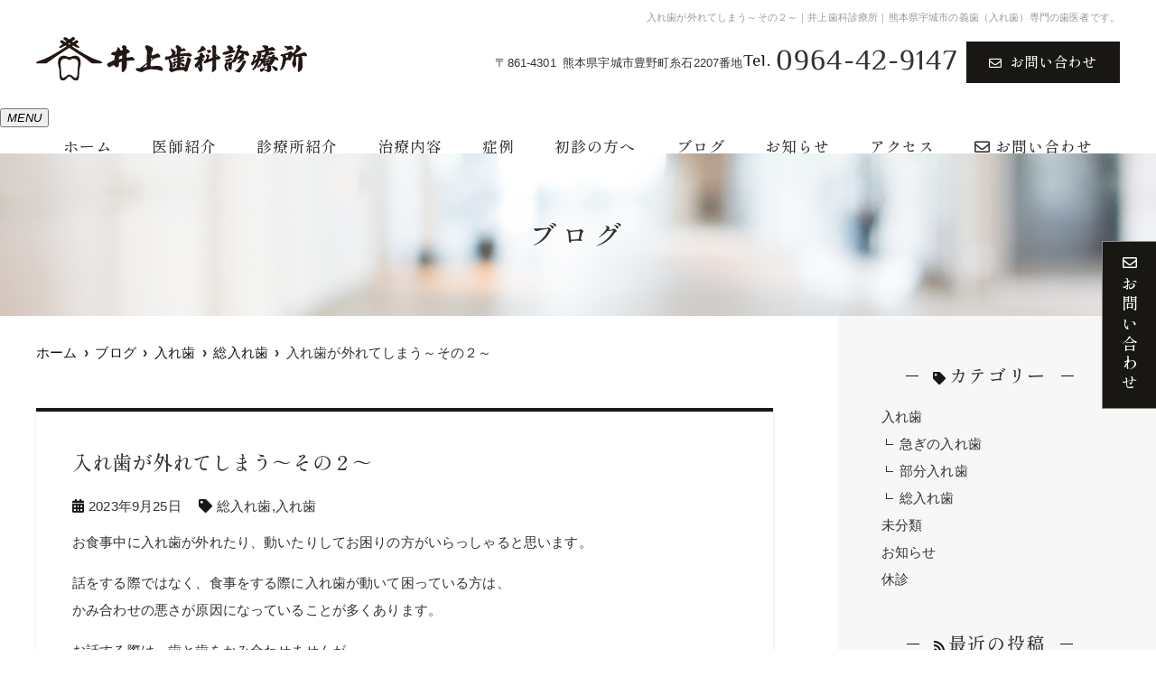

--- FILE ---
content_type: text/html; charset=UTF-8
request_url: https://inoue-dentalclinic.jp/blog/%E5%85%A5%E3%82%8C%E6%AD%AF%E3%81%8C%E5%A4%96%E3%82%8C%E3%81%A6%E3%81%97%E3%81%BE%E3%81%86%EF%BD%9E%E3%81%9D%E3%81%AE%EF%BC%92%EF%BD%9E/?post_type=post
body_size: 10087
content:
<!--- index.php -->
<!doctype html>
<html lang="ja"><head>
<!-- header.php -->
<meta charset="utf-8">
<title>入れ歯が外れてしまう～その２～｜井上歯科診療所｜熊本県宇城市の義歯（入れ歯）専門の歯医者です。</title>
<meta name="description" content="入れ歯が外れてしまう～その２～。熊本県宇城市にある義歯（入れ歯）専門の歯医者「井上歯科診療所」です。歯が抜けた、いまの入れ歯が合わない、噛み合わせが悪いなどお悩みがございましたら、ぜひ当院にご相談ください。長年、義歯治療に携わってきた院長が、高品質な義歯を提供いたします。">
<meta name="viewport" content="width=device-width,viewport-fit=cover">
<meta name="format-detection" content="telephone=no">

<!-- ogp -->
<meta property="og:url" content="https://inoue-dentalclinic.jp" />
<meta property="og:type" content="website" />
<meta property="og:title" content="入れ歯が外れてしまう～その２～｜井上歯科診療所｜熊本県宇城市の義歯（入れ歯）専門の歯医者です。" />
<meta property="og:description" content="入れ歯が外れてしまう～その２～。熊本県宇城市にある義歯（入れ歯）専門の歯医者「井上歯科診療所」です。歯が抜けた、いまの入れ歯が合わない、噛み合わせが悪いなどお悩みがございましたら、ぜひ当院にご相談ください。長年、義歯治療に携わってきた院長が、高品質な義歯を提供いたします。" />
<meta property="og:site_name" content="井上歯科診療所" />
<meta property="og:image" content="https://inoue-dentalclinic.jp/wp/wp-content/uploads/2023/04/ogp.jpg" />

<!-- css -->
<link rel="preload" href="https://inoue-dentalclinic.jp/wp/wp-content/themes/system-template/webfonts/fa-brands-400.woff2" as="font" type="font/woff2" crossorigin>
<link rel="preload" href="https://inoue-dentalclinic.jp/wp/wp-content/themes/system-template/webfonts/fa-solid-900.woff2" as="font" type="font/woff2" crossorigin>
<link rel="stylesheet" href="https://inoue-dentalclinic.jp/wp/wp-content/themes/system-template/css/reset.css" media="all" />
<link rel="stylesheet" href="https://inoue-dentalclinic.jp/wp/wp-content/themes/system-template/css/fontawesome.min.css">
<link rel="stylesheet" href="https://inoue-dentalclinic.jp/wp/wp-content/themes/system-template/style.css?1761268828" media="all">

<!-- MPクラウドお知らせCSS -->

<!-- favicon -->
<link rel="apple-touch-icon" sizes="180x180" href="https://inoue-dentalclinic.jp/wp/wp-content/themes/system-template/favicon/apple-touch-icon.png">
<link rel="icon" type="image/png" sizes="32x32" href="https://inoue-dentalclinic.jp/wp/wp-content/themes/system-template/favicon/favicon-32x32.png">
<link rel="icon" type="image/png" sizes="16x16" href="https://inoue-dentalclinic.jp/wp/wp-content/themes/system-template/favicon/favicon-16x16.png">
<link rel="mask-icon" href="https://inoue-dentalclinic.jp/wp/wp-content/themes/system-template/favicon/safari-pinned-tab.svg" color="#191714">
<link rel="shortcut icon" href="https://inoue-dentalclinic.jp/wp/wp-content/themes/system-template/favicon/favicon-32x32.png">
<meta name="msapplication-TileColor" content="#ffffff">
<meta name="theme-color" content="#ffffff">
	
<!--font-->
<script>
  (function(d) {
    var config = {
      kitId: 'fom0sqd',
      scriptTimeout: 3000,
      async: true
    },
    h=d.documentElement,t=setTimeout(function(){h.className=h.className.replace(/\bwf-loading\b/g,"")+" wf-inactive";},config.scriptTimeout),tk=d.createElement("script"),f=false,s=d.getElementsByTagName("script")[0],a;h.className+=" wf-loading";tk.src='https://use.typekit.net/'+config.kitId+'.js';tk.async=true;tk.onload=tk.onreadystatechange=function(){a=this.readyState;if(f||a&&a!="complete"&&a!="loaded")return;f=true;clearTimeout(t);try{Typekit.load(config)}catch(e){}};s.parentNode.insertBefore(tk,s)
  })(document);
</script>
	
<!-- ▼Googleアナリティクス -->
<!-- Google tag (gtag.js) -->
<script async src="https://www.googletagmanager.com/gtag/js?id=G-H6JZPLHFSQ"></script>
<script>
  window.dataLayer = window.dataLayer || [];
  function gtag(){dataLayer.push(arguments);}
  gtag('js', new Date());

  gtag('config', 'G-H6JZPLHFSQ');
</script><!-- ▲Googleアナリティクス -->

<meta name='robots' content='max-image-preview:large' />
<link rel="alternate" type="application/rss+xml" title="井上歯科診療所 &raquo; 入れ歯が外れてしまう～その２～ のコメントのフィード" href="https://inoue-dentalclinic.jp/blog/%e5%85%a5%e3%82%8c%e6%ad%af%e3%81%8c%e5%a4%96%e3%82%8c%e3%81%a6%e3%81%97%e3%81%be%e3%81%86%ef%bd%9e%e3%81%9d%e3%81%ae%ef%bc%92%ef%bd%9e/feed/" />
<script type="text/javascript">
window._wpemojiSettings = {"baseUrl":"https:\/\/s.w.org\/images\/core\/emoji\/14.0.0\/72x72\/","ext":".png","svgUrl":"https:\/\/s.w.org\/images\/core\/emoji\/14.0.0\/svg\/","svgExt":".svg","source":{"concatemoji":"https:\/\/inoue-dentalclinic.jp\/wp\/wp-includes\/js\/wp-emoji-release.min.js?ver=6.2.8"}};
/*! This file is auto-generated */
!function(e,a,t){var n,r,o,i=a.createElement("canvas"),p=i.getContext&&i.getContext("2d");function s(e,t){p.clearRect(0,0,i.width,i.height),p.fillText(e,0,0);e=i.toDataURL();return p.clearRect(0,0,i.width,i.height),p.fillText(t,0,0),e===i.toDataURL()}function c(e){var t=a.createElement("script");t.src=e,t.defer=t.type="text/javascript",a.getElementsByTagName("head")[0].appendChild(t)}for(o=Array("flag","emoji"),t.supports={everything:!0,everythingExceptFlag:!0},r=0;r<o.length;r++)t.supports[o[r]]=function(e){if(p&&p.fillText)switch(p.textBaseline="top",p.font="600 32px Arial",e){case"flag":return s("\ud83c\udff3\ufe0f\u200d\u26a7\ufe0f","\ud83c\udff3\ufe0f\u200b\u26a7\ufe0f")?!1:!s("\ud83c\uddfa\ud83c\uddf3","\ud83c\uddfa\u200b\ud83c\uddf3")&&!s("\ud83c\udff4\udb40\udc67\udb40\udc62\udb40\udc65\udb40\udc6e\udb40\udc67\udb40\udc7f","\ud83c\udff4\u200b\udb40\udc67\u200b\udb40\udc62\u200b\udb40\udc65\u200b\udb40\udc6e\u200b\udb40\udc67\u200b\udb40\udc7f");case"emoji":return!s("\ud83e\udef1\ud83c\udffb\u200d\ud83e\udef2\ud83c\udfff","\ud83e\udef1\ud83c\udffb\u200b\ud83e\udef2\ud83c\udfff")}return!1}(o[r]),t.supports.everything=t.supports.everything&&t.supports[o[r]],"flag"!==o[r]&&(t.supports.everythingExceptFlag=t.supports.everythingExceptFlag&&t.supports[o[r]]);t.supports.everythingExceptFlag=t.supports.everythingExceptFlag&&!t.supports.flag,t.DOMReady=!1,t.readyCallback=function(){t.DOMReady=!0},t.supports.everything||(n=function(){t.readyCallback()},a.addEventListener?(a.addEventListener("DOMContentLoaded",n,!1),e.addEventListener("load",n,!1)):(e.attachEvent("onload",n),a.attachEvent("onreadystatechange",function(){"complete"===a.readyState&&t.readyCallback()})),(e=t.source||{}).concatemoji?c(e.concatemoji):e.wpemoji&&e.twemoji&&(c(e.twemoji),c(e.wpemoji)))}(window,document,window._wpemojiSettings);
</script>
<style type="text/css">
img.wp-smiley,
img.emoji {
	display: inline !important;
	border: none !important;
	box-shadow: none !important;
	height: 1em !important;
	width: 1em !important;
	margin: 0 0.07em !important;
	vertical-align: -0.1em !important;
	background: none !important;
	padding: 0 !important;
}
</style>
	<link rel='stylesheet' id='classic-theme-styles-css' href='https://inoue-dentalclinic.jp/wp/wp-includes/css/classic-themes.min.css?ver=6.2.8' type='text/css' media='all' />
<style id='global-styles-inline-css' type='text/css'>
body{--wp--preset--color--black: #000000;--wp--preset--color--cyan-bluish-gray: #abb8c3;--wp--preset--color--white: #ffffff;--wp--preset--color--pale-pink: #f78da7;--wp--preset--color--vivid-red: #cf2e2e;--wp--preset--color--luminous-vivid-orange: #ff6900;--wp--preset--color--luminous-vivid-amber: #fcb900;--wp--preset--color--light-green-cyan: #7bdcb5;--wp--preset--color--vivid-green-cyan: #00d084;--wp--preset--color--pale-cyan-blue: #8ed1fc;--wp--preset--color--vivid-cyan-blue: #0693e3;--wp--preset--color--vivid-purple: #9b51e0;--wp--preset--gradient--vivid-cyan-blue-to-vivid-purple: linear-gradient(135deg,rgba(6,147,227,1) 0%,rgb(155,81,224) 100%);--wp--preset--gradient--light-green-cyan-to-vivid-green-cyan: linear-gradient(135deg,rgb(122,220,180) 0%,rgb(0,208,130) 100%);--wp--preset--gradient--luminous-vivid-amber-to-luminous-vivid-orange: linear-gradient(135deg,rgba(252,185,0,1) 0%,rgba(255,105,0,1) 100%);--wp--preset--gradient--luminous-vivid-orange-to-vivid-red: linear-gradient(135deg,rgba(255,105,0,1) 0%,rgb(207,46,46) 100%);--wp--preset--gradient--very-light-gray-to-cyan-bluish-gray: linear-gradient(135deg,rgb(238,238,238) 0%,rgb(169,184,195) 100%);--wp--preset--gradient--cool-to-warm-spectrum: linear-gradient(135deg,rgb(74,234,220) 0%,rgb(151,120,209) 20%,rgb(207,42,186) 40%,rgb(238,44,130) 60%,rgb(251,105,98) 80%,rgb(254,248,76) 100%);--wp--preset--gradient--blush-light-purple: linear-gradient(135deg,rgb(255,206,236) 0%,rgb(152,150,240) 100%);--wp--preset--gradient--blush-bordeaux: linear-gradient(135deg,rgb(254,205,165) 0%,rgb(254,45,45) 50%,rgb(107,0,62) 100%);--wp--preset--gradient--luminous-dusk: linear-gradient(135deg,rgb(255,203,112) 0%,rgb(199,81,192) 50%,rgb(65,88,208) 100%);--wp--preset--gradient--pale-ocean: linear-gradient(135deg,rgb(255,245,203) 0%,rgb(182,227,212) 50%,rgb(51,167,181) 100%);--wp--preset--gradient--electric-grass: linear-gradient(135deg,rgb(202,248,128) 0%,rgb(113,206,126) 100%);--wp--preset--gradient--midnight: linear-gradient(135deg,rgb(2,3,129) 0%,rgb(40,116,252) 100%);--wp--preset--duotone--dark-grayscale: url('#wp-duotone-dark-grayscale');--wp--preset--duotone--grayscale: url('#wp-duotone-grayscale');--wp--preset--duotone--purple-yellow: url('#wp-duotone-purple-yellow');--wp--preset--duotone--blue-red: url('#wp-duotone-blue-red');--wp--preset--duotone--midnight: url('#wp-duotone-midnight');--wp--preset--duotone--magenta-yellow: url('#wp-duotone-magenta-yellow');--wp--preset--duotone--purple-green: url('#wp-duotone-purple-green');--wp--preset--duotone--blue-orange: url('#wp-duotone-blue-orange');--wp--preset--font-size--small: 13px;--wp--preset--font-size--medium: 20px;--wp--preset--font-size--large: 36px;--wp--preset--font-size--x-large: 42px;--wp--preset--spacing--20: 0.44rem;--wp--preset--spacing--30: 0.67rem;--wp--preset--spacing--40: 1rem;--wp--preset--spacing--50: 1.5rem;--wp--preset--spacing--60: 2.25rem;--wp--preset--spacing--70: 3.38rem;--wp--preset--spacing--80: 5.06rem;--wp--preset--shadow--natural: 6px 6px 9px rgba(0, 0, 0, 0.2);--wp--preset--shadow--deep: 12px 12px 50px rgba(0, 0, 0, 0.4);--wp--preset--shadow--sharp: 6px 6px 0px rgba(0, 0, 0, 0.2);--wp--preset--shadow--outlined: 6px 6px 0px -3px rgba(255, 255, 255, 1), 6px 6px rgba(0, 0, 0, 1);--wp--preset--shadow--crisp: 6px 6px 0px rgba(0, 0, 0, 1);}:where(.is-layout-flex){gap: 0.5em;}body .is-layout-flow > .alignleft{float: left;margin-inline-start: 0;margin-inline-end: 2em;}body .is-layout-flow > .alignright{float: right;margin-inline-start: 2em;margin-inline-end: 0;}body .is-layout-flow > .aligncenter{margin-left: auto !important;margin-right: auto !important;}body .is-layout-constrained > .alignleft{float: left;margin-inline-start: 0;margin-inline-end: 2em;}body .is-layout-constrained > .alignright{float: right;margin-inline-start: 2em;margin-inline-end: 0;}body .is-layout-constrained > .aligncenter{margin-left: auto !important;margin-right: auto !important;}body .is-layout-constrained > :where(:not(.alignleft):not(.alignright):not(.alignfull)){max-width: var(--wp--style--global--content-size);margin-left: auto !important;margin-right: auto !important;}body .is-layout-constrained > .alignwide{max-width: var(--wp--style--global--wide-size);}body .is-layout-flex{display: flex;}body .is-layout-flex{flex-wrap: wrap;align-items: center;}body .is-layout-flex > *{margin: 0;}:where(.wp-block-columns.is-layout-flex){gap: 2em;}.has-black-color{color: var(--wp--preset--color--black) !important;}.has-cyan-bluish-gray-color{color: var(--wp--preset--color--cyan-bluish-gray) !important;}.has-white-color{color: var(--wp--preset--color--white) !important;}.has-pale-pink-color{color: var(--wp--preset--color--pale-pink) !important;}.has-vivid-red-color{color: var(--wp--preset--color--vivid-red) !important;}.has-luminous-vivid-orange-color{color: var(--wp--preset--color--luminous-vivid-orange) !important;}.has-luminous-vivid-amber-color{color: var(--wp--preset--color--luminous-vivid-amber) !important;}.has-light-green-cyan-color{color: var(--wp--preset--color--light-green-cyan) !important;}.has-vivid-green-cyan-color{color: var(--wp--preset--color--vivid-green-cyan) !important;}.has-pale-cyan-blue-color{color: var(--wp--preset--color--pale-cyan-blue) !important;}.has-vivid-cyan-blue-color{color: var(--wp--preset--color--vivid-cyan-blue) !important;}.has-vivid-purple-color{color: var(--wp--preset--color--vivid-purple) !important;}.has-black-background-color{background-color: var(--wp--preset--color--black) !important;}.has-cyan-bluish-gray-background-color{background-color: var(--wp--preset--color--cyan-bluish-gray) !important;}.has-white-background-color{background-color: var(--wp--preset--color--white) !important;}.has-pale-pink-background-color{background-color: var(--wp--preset--color--pale-pink) !important;}.has-vivid-red-background-color{background-color: var(--wp--preset--color--vivid-red) !important;}.has-luminous-vivid-orange-background-color{background-color: var(--wp--preset--color--luminous-vivid-orange) !important;}.has-luminous-vivid-amber-background-color{background-color: var(--wp--preset--color--luminous-vivid-amber) !important;}.has-light-green-cyan-background-color{background-color: var(--wp--preset--color--light-green-cyan) !important;}.has-vivid-green-cyan-background-color{background-color: var(--wp--preset--color--vivid-green-cyan) !important;}.has-pale-cyan-blue-background-color{background-color: var(--wp--preset--color--pale-cyan-blue) !important;}.has-vivid-cyan-blue-background-color{background-color: var(--wp--preset--color--vivid-cyan-blue) !important;}.has-vivid-purple-background-color{background-color: var(--wp--preset--color--vivid-purple) !important;}.has-black-border-color{border-color: var(--wp--preset--color--black) !important;}.has-cyan-bluish-gray-border-color{border-color: var(--wp--preset--color--cyan-bluish-gray) !important;}.has-white-border-color{border-color: var(--wp--preset--color--white) !important;}.has-pale-pink-border-color{border-color: var(--wp--preset--color--pale-pink) !important;}.has-vivid-red-border-color{border-color: var(--wp--preset--color--vivid-red) !important;}.has-luminous-vivid-orange-border-color{border-color: var(--wp--preset--color--luminous-vivid-orange) !important;}.has-luminous-vivid-amber-border-color{border-color: var(--wp--preset--color--luminous-vivid-amber) !important;}.has-light-green-cyan-border-color{border-color: var(--wp--preset--color--light-green-cyan) !important;}.has-vivid-green-cyan-border-color{border-color: var(--wp--preset--color--vivid-green-cyan) !important;}.has-pale-cyan-blue-border-color{border-color: var(--wp--preset--color--pale-cyan-blue) !important;}.has-vivid-cyan-blue-border-color{border-color: var(--wp--preset--color--vivid-cyan-blue) !important;}.has-vivid-purple-border-color{border-color: var(--wp--preset--color--vivid-purple) !important;}.has-vivid-cyan-blue-to-vivid-purple-gradient-background{background: var(--wp--preset--gradient--vivid-cyan-blue-to-vivid-purple) !important;}.has-light-green-cyan-to-vivid-green-cyan-gradient-background{background: var(--wp--preset--gradient--light-green-cyan-to-vivid-green-cyan) !important;}.has-luminous-vivid-amber-to-luminous-vivid-orange-gradient-background{background: var(--wp--preset--gradient--luminous-vivid-amber-to-luminous-vivid-orange) !important;}.has-luminous-vivid-orange-to-vivid-red-gradient-background{background: var(--wp--preset--gradient--luminous-vivid-orange-to-vivid-red) !important;}.has-very-light-gray-to-cyan-bluish-gray-gradient-background{background: var(--wp--preset--gradient--very-light-gray-to-cyan-bluish-gray) !important;}.has-cool-to-warm-spectrum-gradient-background{background: var(--wp--preset--gradient--cool-to-warm-spectrum) !important;}.has-blush-light-purple-gradient-background{background: var(--wp--preset--gradient--blush-light-purple) !important;}.has-blush-bordeaux-gradient-background{background: var(--wp--preset--gradient--blush-bordeaux) !important;}.has-luminous-dusk-gradient-background{background: var(--wp--preset--gradient--luminous-dusk) !important;}.has-pale-ocean-gradient-background{background: var(--wp--preset--gradient--pale-ocean) !important;}.has-electric-grass-gradient-background{background: var(--wp--preset--gradient--electric-grass) !important;}.has-midnight-gradient-background{background: var(--wp--preset--gradient--midnight) !important;}.has-small-font-size{font-size: var(--wp--preset--font-size--small) !important;}.has-medium-font-size{font-size: var(--wp--preset--font-size--medium) !important;}.has-large-font-size{font-size: var(--wp--preset--font-size--large) !important;}.has-x-large-font-size{font-size: var(--wp--preset--font-size--x-large) !important;}
.wp-block-navigation a:where(:not(.wp-element-button)){color: inherit;}
:where(.wp-block-columns.is-layout-flex){gap: 2em;}
.wp-block-pullquote{font-size: 1.5em;line-height: 1.6;}
</style>
<link rel="https://api.w.org/" href="https://inoue-dentalclinic.jp/wp-json/" /><link rel="alternate" type="application/json" href="https://inoue-dentalclinic.jp/wp-json/wp/v2/posts/684" /><link rel="EditURI" type="application/rsd+xml" title="RSD" href="https://inoue-dentalclinic.jp/wp/xmlrpc.php?rsd" />
<link rel="wlwmanifest" type="application/wlwmanifest+xml" href="https://inoue-dentalclinic.jp/wp/wp-includes/wlwmanifest.xml" />
<meta name="generator" content="WordPress 6.2.8" />
<link rel="canonical" href="https://inoue-dentalclinic.jp/blog/%e5%85%a5%e3%82%8c%e6%ad%af%e3%81%8c%e5%a4%96%e3%82%8c%e3%81%a6%e3%81%97%e3%81%be%e3%81%86%ef%bd%9e%e3%81%9d%e3%81%ae%ef%bc%92%ef%bd%9e/" />
<link rel='shortlink' href='https://inoue-dentalclinic.jp/?p=684' />
<link rel="alternate" type="application/json+oembed" href="https://inoue-dentalclinic.jp/wp-json/oembed/1.0/embed?url=https%3A%2F%2Finoue-dentalclinic.jp%2Fblog%2F%25e5%2585%25a5%25e3%2582%258c%25e6%25ad%25af%25e3%2581%258c%25e5%25a4%2596%25e3%2582%258c%25e3%2581%25a6%25e3%2581%2597%25e3%2581%25be%25e3%2581%2586%25ef%25bd%259e%25e3%2581%259d%25e3%2581%25ae%25ef%25bc%2592%25ef%25bd%259e%2F" />
<link rel="alternate" type="text/xml+oembed" href="https://inoue-dentalclinic.jp/wp-json/oembed/1.0/embed?url=https%3A%2F%2Finoue-dentalclinic.jp%2Fblog%2F%25e5%2585%25a5%25e3%2582%258c%25e6%25ad%25af%25e3%2581%258c%25e5%25a4%2596%25e3%2582%258c%25e3%2581%25a6%25e3%2581%2597%25e3%2581%25be%25e3%2581%2586%25ef%25bd%259e%25e3%2581%259d%25e3%2581%25ae%25ef%25bc%2592%25ef%25bd%259e%2F&#038;format=xml" />
</head>

<body data-rsssl=1 class="post-template-default single single-post postid-684 single-format-standard">


<!-- ▼PC header -->
<header>
  <div class="inner">
    <div class="head_logo"><a href="https://inoue-dentalclinic.jp"><img src="https://inoue-dentalclinic.jp/wp/wp-content/themes/system-template/images/logo_yoko.svg" width="329" height="50" alt="井上歯科診療所"></a></div>

    <h1 class="pc">入れ歯が外れてしまう～その２～｜井上歯科診療所｜熊本県宇城市の義歯（入れ歯）専門の歯医者です。</h1>

    <div class="head_info_wrap">
      <dl class="head_info">
        <dt class="head_info_add">〒861-4301&ensp;熊本県宇城市豊野町糸石2207番地</dt>
        <dd class="head_info_tel"><span><!--<i class="fas fa-phone-alt"></i>-->Tel.</span>0964-42-9147</dd>
      </dl>

      <ul class="head_btn_area">
        <li><a href="https://m-p-cloud.jp/inquiry/form.html?id=x7z8mDnxiyLbovQa9Kim&inquiry_id=4029" class="sp_navi_btn" target="_blank" rel="noopener" onClick="gtag('event','click-inquiry_pc', {'event_category':'inquiry','event_label':'お問い合わせ'})"><i class="far fa-envelope"></i>お問い合わせ</a></li>
      </ul>
    </div>
  </div><!-- .inner -->

  <div class="fixed_web_yoyaku_btn">
    <a href="https://m-p-cloud.jp/inquiry/form.html?id=x7z8mDnxiyLbovQa9Kim&inquiry_id=4029" target="_blank" rel="noopener" onClick="gtag('event','click-inquiry_pc_side', {'event_category':'inquiry','event_label':'お問い合わせ'})"><i class="far fa-envelope"></i> お問い合わせ</a>
  </div>
</header>
<!-- ▲PC header -->

<!-- ▼ナビ -->
<div class="nav_wrap innerNav">
  <div class="sp_logo sp"><a href="https://inoue-dentalclinic.jp"><img src="https://inoue-dentalclinic.jp/wp/wp-content/themes/system-template/images/logo_yoko.svg" width="329" height="50" alt="井上歯科診療所"></a></div>
  <button type="button" class="btn_menu"><span></span><span></span><span></span><i>MENU</i></button>
  <div class="menu_list_wrap">
    <nav class="innerNav">
      <ul class="nav_menu_list">
        <!-- ▼ホーム -->
<li><a href="https://inoue-dentalclinic.jp/">ホーム<p>Home</p></a></li>
<!-- ▲ホーム -->
<!-- ▼医師紹介 -->
<li><a href="https://inoue-dentalclinic.jp/doctor/">医師紹介<p>Doctor</p></a></li>
<!-- ▲医師紹介 -->
<!-- ▼医院案内 -->
<li><a href="https://inoue-dentalclinic.jp/clinic/">診療所紹介<p>Clinic</p></a></li>
<!-- ▲医院案内 -->
<!-- ▼診療内容 -->
<!-- アコーディオンは【is_accord】、メガメニューは【is_mega】を【nav_slidebtm】の後ろに追加 -->
<li class="nav_slidebtm" tabindex="0">
	<a href="https://inoue-dentalclinic.jp/medical/">治療内容<p>Medical</p></a>
	<p class="parent_menu">治療内容</p>
	<div class="child_menu">
	<a class="sp" href="https://inoue-dentalclinic.jp/medical/">治療内容</a>
	
		<a href="https://inoue-dentalclinic.jp/menu/%e4%bd%9c%e3%81%a3%e3%81%9f%e5%85%a5%e3%82%8c%e6%ad%af%e3%81%8c%e5%90%88%e3%82%8f%e3%81%aa%e3%81%84/">作った入れ歯が合わない</a>

	
		<a href="https://inoue-dentalclinic.jp/menu/%e5%85%a5%e3%82%8c%e6%ad%af%e3%81%8c%e3%81%99%e3%81%90%e3%81%ab%e5%bf%85%e8%a6%81/">入れ歯がすぐに必要</a>

	
		<a href="https://inoue-dentalclinic.jp/menu/%e3%83%ac%e3%83%99%e3%83%ab%e3%81%ae%e9%ab%98%e3%81%84%e5%85%a5%e3%82%8c%e6%ad%af%e3%81%8c%e6%ac%b2%e3%81%97%e3%81%84/">レベルの高い入れ歯が欲しい</a>

	
		<a href="https://inoue-dentalclinic.jp/menu/%e5%85%a5%e3%82%8c%e6%ad%af%e3%81%ab%e3%81%a4%e3%81%84%e3%81%a6%e7%9b%b8%e8%ab%87%e3%81%97%e3%81%9f%e3%81%84/">入れ歯やインプラントについて相談したい</a>

		</div>
</li>
<!-- ▲診療内容 -->
<!-- ▼症例 -->
<li><a href="https://inoue-dentalclinic.jp/case/">症例</a></li>
<!-- ▲症例 -->
<!-- ▼料金表 -->
<!-- ▲料金表 -->
<!-- ▼初診の方へ -->
<li><a href="https://inoue-dentalclinic.jp/first/">初診の方へ<p>First</p></a></li>
<!-- ▲初診の方へ -->
<!-- ▼Q&A -->
<!-- ▲Q&A -->
<!-- ▼ブログ -->
<li><a href="https://inoue-dentalclinic.jp/blog/">ブログ<p>Blog</p></a></li>
<!-- ▲ブログ -->

<!-- ▼求人情報 -->
<!-- ▲求人情報 -->
<!-- ▼お問い合わせ -->
<!-- ▲お問い合わせ -->
<!-- ▼お知らせ -->
<li><a href="https://inoue-dentalclinic.jp/news/">お知らせ<p>News</p></a></li>
<!-- ▲お知らせ -->
<!-- ▼アクセス -->
<li><a href="https://inoue-dentalclinic.jp/access/">アクセス<p>Access</p></a></li>
<!-- ▲アクセス -->

<!-- ▼ RIBON 採用ページリンク -->
<!-- ▲ RIBON 採用ページリンク -->        <li class="sp_navi_btn"><a href="https://m-p-cloud.jp/inquiry/form.html?id=x7z8mDnxiyLbovQa9Kim&inquiry_id=4029" target="_blank" rel="noopener" onClick="gtag('event','tap-inquiry_sp_hamb', {'event_category':'inquiry','event_label':'お問い合わせ'})"><i class="far fa-envelope"></i> お問い合わせ</a></li>
      </ul>
    </nav>
  </div>
</div>
<!-- ▲ナビ -->

<div class="sp_under_nav">
  <ul>
    <li><a href="tel:0964-42-9147" onClick="gtag('event','tap-tel_sp_ft', {'event_category':'tel','event_label':'TEL'})"><i class="fas fa-mobile"></i>電話</a></li>
    <li><a href="https://inoue-dentalclinic.jp/access"><i class="fas fa-map-marker-alt"></i>アクセス</a></li>
  </ul>
</div>
<div id="mainvisual" class="content_mv">
<picture>
	<source media="(max-width: 640px)" srcset="https://inoue-dentalclinic.jp/wp/wp-content/uploads/2022/04/header_sp.jpg" />
	<img src="https://inoue-dentalclinic.jp/wp/wp-content/uploads/2021/02/header.jpg"  alt="ヘッダー画像" class="header_img" />
</picture>
	<div class="inner">
	<div class="main_headline">
		<p class="midashi">ブログ</p>
	</div>
	</div>
</div><!-- #mainvisual -->

<!--============================== ▲mainvisual ==============================-->
<h1 class="sp">入れ歯が外れてしまう～その２～｜井上歯科診療所｜熊本県宇城市の義歯（入れ歯）専門の歯医者です。</h1> 

<div class="contents_bg">
<div class="wrapper">
<main>
<div id="breadcrumb">
<ol itemscope="" itemtype="https://schema.org/BreadcrumbList">
<li itemprop="itemListElement" itemscope itemtype="https://schema.org/ListItem"><a href="https://inoue-dentalclinic.jp" itemprop="item"><span itemprop="name">ホーム</span></a><meta itemprop="position" content="1"></li>
<li itemprop="itemListElement" itemscope itemtype="https://schema.org/ListItem"><a href="https://inoue-dentalclinic.jp/blog/" itemprop="item"><span itemprop="name">ブログ</span></a><meta itemprop="position" content="3"></li>
<li itemprop="itemListElement" itemscope itemtype="https://schema.org/ListItem"><a href="https://inoue-dentalclinic.jp/category/%e5%85%a5%e3%82%8c%e6%ad%af/" itemprop="item"><span itemprop="name">入れ歯</span></a><meta itemprop="position" content="3"></li>
<li itemprop="itemListElement" itemscope itemtype="https://schema.org/ListItem"><a href="https://inoue-dentalclinic.jp/category/%e5%85%a5%e3%82%8c%e6%ad%af/%e7%b7%8f%e5%85%a5%e3%82%8c%e6%ad%af/" itemprop="item"><span itemprop="name">総入れ歯</span></a><meta itemprop="position" content="3"></li>
<li itemprop="itemListElement" itemscope itemtype="https://schema.org/ListItem"><span itemprop="name">入れ歯が外れてしまう～その２～</span><meta itemprop="position" content="3"></li>
</ol></div><!-- /#breadcrumb -->
  
    <article class="blog_box">
  <h2 class="blog_tit">入れ歯が外れてしまう～その２～</h2>
  <div class="blog_content">
    <ul class="blog_class">
    <li><i class="far fa-calendar-alt"></i>2023年9月25日</li>
    <li><i class="fas fa-tag"></i><a href="https://inoue-dentalclinic.jp/category/%e5%85%a5%e3%82%8c%e6%ad%af/%e7%b7%8f%e5%85%a5%e3%82%8c%e6%ad%af/">総入れ歯</a>,<a href="https://inoue-dentalclinic.jp/category/%e5%85%a5%e3%82%8c%e6%ad%af/">入れ歯</a></li>
    </ul>
    <div class="blog_text">
    <p>お食事中に入れ歯が外れたり、動いたりしてお困りの方がいらっしゃると思います。</p>
<p>話をする際ではなく、食事をする際に入れ歯が動いて困っている方は、<br />
かみ合わせの悪さが原因になっていることが多くあります。</p>
<p>お話する際は、歯と歯をかみ合わせませんが、<br />
お食事する際は歯と歯をかみ合わせ、食べ物をすり潰します。<br />
そのため、かみ合わせが悪いと、歯と歯を合わせる（かむ）たびに入れ歯に無理な力が働いてしまい、<br />
入れ歯が動いてしまうのです。</p>
<p>そうならないために、バランスの良いかみ合わせはとても大切です。</p>
<p>お食事の際は、下あごを左右に動かし、奥歯にのせた食べ物をすり潰し、飲み込みます。<br />
片側に食べ物があっても外れない、くっつきの良い入れ歯と、<br />
少しあごをずらしても左右両方がかみ合う、バランスよいかみ合わせの両方が必要になるのです。<br />
このかみ合わせをフルバランスドオクルージョンといいます。<br />
作ることが難しいかみ合わせですが、当医院ではこのかみ合わせを採用しております。</p>
<p>食事時入れ歯が外れて困る、食事のたびに入れ歯が当たって痛い、美味しく食事ができない<br />
などお困りの方は、かみあわせを見直してみると良いかもしれません。</p>
    </div>
  </div>
  </article><!-- .blog_box -->
  </main>

<!-- ▼.side_area -->
<div class="side_area">

<div class="side_box">
  <p class="side_title"><i class="fa fa-tag"></i>カテゴリー</p>
    <ul class="side_blog_category">
			<li class="cat-item cat-item-30"><a href="https://inoue-dentalclinic.jp/category/%e5%85%a5%e3%82%8c%e6%ad%af/">入れ歯</a>
<ul class='children'>
	<li class="cat-item cat-item-33"><a href="https://inoue-dentalclinic.jp/category/%e5%85%a5%e3%82%8c%e6%ad%af/%e6%80%a5%e3%81%8e%e3%81%ae%e5%85%a5%e3%82%8c%e6%ad%af/">急ぎの入れ歯</a>
</li>
	<li class="cat-item cat-item-32"><a href="https://inoue-dentalclinic.jp/category/%e5%85%a5%e3%82%8c%e6%ad%af/%e9%83%a8%e5%88%86%e5%85%a5%e3%82%8c%e6%ad%af/">部分入れ歯</a>
</li>
	<li class="cat-item cat-item-31"><a href="https://inoue-dentalclinic.jp/category/%e5%85%a5%e3%82%8c%e6%ad%af/%e7%b7%8f%e5%85%a5%e3%82%8c%e6%ad%af/">総入れ歯</a>
</li>
</ul>
</li>
	<li class="cat-item cat-item-29"><a href="https://inoue-dentalclinic.jp/category/%e6%9c%aa%e5%88%86%e9%a1%9e/">未分類</a>
</li>
	<li class="cat-item cat-item-4"><a href="https://inoue-dentalclinic.jp/category/news/">お知らせ</a>
</li>
	<li class="cat-item cat-item-9"><a href="https://inoue-dentalclinic.jp/category/%e4%bc%91%e8%a8%ba/">休診</a>
</li>
	</ul>
</div>
<div class="side_box">
  <p class="side_title"><i class="fa fa-rss" aria-hidden="true"></i>最近の投稿</p>
  <ul>
  	<li><a href='https://inoue-dentalclinic.jp/blog/%e3%81%8a%e6%82%a9%e3%81%bf%e3%81%ab%e3%81%8a%e7%ad%94%e3%81%88%e3%81%97%e3%81%be%e3%81%99/'>お悩みにお答えします</a></li>
	<li><a href='https://inoue-dentalclinic.jp/blog/%e5%9c%b0%e5%85%83%e6%83%85%e5%a0%b1%e8%aa%8c%e3%80%8c%e3%82%a6%e3%82%ad%e3%82%ab%e3%83%a9%e3%80%8d%ef%bc%91%ef%bc%90%e6%9c%88%e5%8f%b7%e3%81%ab%e6%8e%b2%e8%bc%89%e3%81%95%e3%82%8c%e3%81%be%e3%81%97/'>地元情報誌「ウキカラ」１０月号に掲載されました</a></li>
	<li><a href='https://inoue-dentalclinic.jp/blog/%e4%bb%8a%e3%81%ae%e5%85%a5%e3%82%8c%e6%ad%af%e3%81%ae%e8%a6%8b%e3%81%9f%e7%9b%ae%e3%81%ab%e6%ba%80%e8%b6%b3%e3%81%97%e3%81%a6%e3%81%84%e3%81%be%e3%81%99%e3%81%8b/'>今の入れ歯の見た目に満足していますか</a></li>
	<li><a href='https://inoue-dentalclinic.jp/blog/%e6%82%a3%e8%80%85%e6%a7%98%e3%81%ae%e5%a3%b0/'>患者様の声</a></li>
	<li><a href='https://inoue-dentalclinic.jp/blog/%e5%85%a5%e3%82%8c%e6%ad%af%e5%ae%89%e5%ae%9a%e5%89%a4%e3%81%af%e5%bf%85%e8%a6%81%e3%81%82%e3%82%8a%e3%81%be%e3%81%9b%e3%82%93/'>入れ歯安定剤は必要ありません</a></li>
  </ul>
</div>
<div class="side_box">
  <p class="side_title"><i class="fa fa-calendar"></i>月別アーカイブ</p>
  <ul>
  	<li><a href='https://inoue-dentalclinic.jp/2024/11/'>2024年11月</a></li>
	<li><a href='https://inoue-dentalclinic.jp/2024/08/'>2024年8月</a></li>
	<li><a href='https://inoue-dentalclinic.jp/2024/07/'>2024年7月</a></li>
	<li><a href='https://inoue-dentalclinic.jp/2024/04/'>2024年4月</a></li>
	<li><a href='https://inoue-dentalclinic.jp/2024/01/'>2024年1月</a></li>
	<li><a href='https://inoue-dentalclinic.jp/2023/12/'>2023年12月</a></li>
	<li><a href='https://inoue-dentalclinic.jp/2023/09/'>2023年9月</a></li>
	<li><a href='https://inoue-dentalclinic.jp/2023/04/'>2023年4月</a></li>
	<li><a href='https://inoue-dentalclinic.jp/2023/03/'>2023年3月</a></li>
  </ul>
</div>

</div><!-- /.side_area -->
<!-- ▲.side_area -->
</div>
</div>
<div class="pagetop">
<i class="fas fa-angle-up"></i>
</div>

<footer>
  <div class="footer_googlemap">
    <div class="googlemap">
      <iframe src="https://www.google.com/maps/embed?pb=!1m18!1m12!1m3!1d3359.809587094353!2d130.75602641069221!3d32.63789387361241!2m3!1f0!2f0!3f0!3m2!1i1024!2i768!4f13.1!3m3!1m2!1s0x35408fd5b52a57d5%3A0x241ad772d72c8c33!2z5LqV5LiK5q2v56eR6Ki655mC5omA!5e0!3m2!1sja!2sjp!4v1681717253521!5m2!1sja!2sjp" width="600" height="450" style="border:0;" allowfullscreen="" loading="lazy" referrerpolicy="no-referrer-when-downgrade"></iframe>    </div>
  </div>

  <div class="footer_inner">
    <div class="footer_info_left">
      <div class="logo"><a href="https://inoue-dentalclinic.jp"><img src="https://inoue-dentalclinic.jp/wp/wp-content/themes/system-template/images/logo_tate_white.svg" width="400" height="188" loading="lazy" alt="井上歯科診療所"></a></div>

      <div class="footer_info_left_content">

        <p class="footer_info_kamoku">診療科目：義歯専門</p>
        <p class="footer_info_add"><span>〒861-4301</span>&ensp;熊本県宇城市豊野町糸石2207番地</p>

        <ul class="footer_info_access">
          <li><!-- 熊本県内の方のみ送迎対応　※要予約 --></li>
        </ul>

        <p class="footer_info_tel"><a href="tel:0964-42-9147" onClick="gtag('event','action-tel_option', {'event_category':'tel','event_label':'TEL_その他'})"><span>Tel.</span>0964-42-9147</a></p>

      </div>
    </div>

    <div class="footer_info_right">
<!-- ▼診療時間 -->
<!-- ▼診療時間ループ開始 -->
<div class="sche_wrap" id="sche_wrap00">
  <p class="tb02_tit">診療時間</p>
	<!-- ▼tableループ開始 -->
  <table class="tb02">
    <tr>
      <th>&nbsp;</th>
      <td>月</td>
      <td>火</td>
      <td>水</td>
      <td>木</td>
      <td>金</td>
      <td>土</td>
      <td>日</td>
    </tr>
    <tr>
      <th>9:00-13:00</th>
      <td>●</td>
      <td>●</td>
      <td>●</td>
      <td>／</td>
      <td>●</td>
      <td>●</td>
      <td>●</td>
    </tr>
    <tr>
      <th>14:00-18:00</th>
      <td>●</td>
      <td>●</td>
      <td>●</td>
      <td>／</td>
      <td>●</td>
      <td>●</td>
      <td>●</td>
    </tr>
  </table>
<!-- ▲tableループ閉じ -->
<!-- ▼休診日・補足 -->
  <div class="schedule_note">
    <p class="kyushinbi">休診日：木曜日、祝日</p>
    <p>時間、曜日ともに応相談。完全予約制。</p>
  </div>
<!-- ▲休診日・補足 -->
</div><!-- .sche_wrap -->
<!-- ▲診療時間ループ閉じ --><!-- ▲診療時間 -->
    </div>
  </div><!-- .footer_inner -->


<div class="footer_navi">
  <div class="inner">
    <ul>
      <!-- ▼ホーム -->
<li><a href="https://inoue-dentalclinic.jp/">ホーム<p>Home</p></a></li>
<!-- ▲ホーム -->
<!-- ▼医師紹介 -->
<li><a href="https://inoue-dentalclinic.jp/doctor/">医師紹介<p>Doctor</p></a></li>
<!-- ▲医師紹介 -->
<!-- ▼医院案内 -->
<li><a href="https://inoue-dentalclinic.jp/clinic/">診療所紹介<p>Clinic</p></a></li>
<!-- ▲医院案内 -->
<!-- ▼診療内容 -->
<!-- アコーディオンは【is_accord】、メガメニューは【is_mega】を【nav_slidebtm】の後ろに追加 -->
<li class="nav_slidebtm" tabindex="0">
	<a href="https://inoue-dentalclinic.jp/medical/">治療内容<p>Medical</p></a>
	<p class="parent_menu">治療内容</p>
	<div class="child_menu">
	<a class="sp" href="https://inoue-dentalclinic.jp/medical/">治療内容</a>
	
		<a href="https://inoue-dentalclinic.jp/menu/%e4%bd%9c%e3%81%a3%e3%81%9f%e5%85%a5%e3%82%8c%e6%ad%af%e3%81%8c%e5%90%88%e3%82%8f%e3%81%aa%e3%81%84/">作った入れ歯が合わない</a>

	
		<a href="https://inoue-dentalclinic.jp/menu/%e5%85%a5%e3%82%8c%e6%ad%af%e3%81%8c%e3%81%99%e3%81%90%e3%81%ab%e5%bf%85%e8%a6%81/">入れ歯がすぐに必要</a>

	
		<a href="https://inoue-dentalclinic.jp/menu/%e3%83%ac%e3%83%99%e3%83%ab%e3%81%ae%e9%ab%98%e3%81%84%e5%85%a5%e3%82%8c%e6%ad%af%e3%81%8c%e6%ac%b2%e3%81%97%e3%81%84/">レベルの高い入れ歯が欲しい</a>

	
		<a href="https://inoue-dentalclinic.jp/menu/%e5%85%a5%e3%82%8c%e6%ad%af%e3%81%ab%e3%81%a4%e3%81%84%e3%81%a6%e7%9b%b8%e8%ab%87%e3%81%97%e3%81%9f%e3%81%84/">入れ歯やインプラントについて相談したい</a>

		</div>
</li>
<!-- ▲診療内容 -->
<!-- ▼症例 -->
<li><a href="https://inoue-dentalclinic.jp/case/">症例</a></li>
<!-- ▲症例 -->
<!-- ▼料金表 -->
<!-- ▲料金表 -->
<!-- ▼初診の方へ -->
<li><a href="https://inoue-dentalclinic.jp/first/">初診の方へ<p>First</p></a></li>
<!-- ▲初診の方へ -->
<!-- ▼Q&A -->
<!-- ▲Q&A -->
<!-- ▼ブログ -->
<li><a href="https://inoue-dentalclinic.jp/blog/">ブログ<p>Blog</p></a></li>
<!-- ▲ブログ -->

<!-- ▼求人情報 -->
<!-- ▲求人情報 -->
<!-- ▼お問い合わせ -->
<!-- ▲お問い合わせ -->
<!-- ▼お知らせ -->
<li><a href="https://inoue-dentalclinic.jp/news/">お知らせ<p>News</p></a></li>
<!-- ▲お知らせ -->
<!-- ▼アクセス -->
<li><a href="https://inoue-dentalclinic.jp/access/">アクセス<p>Access</p></a></li>
<!-- ▲アクセス -->

<!-- ▼ RIBON 採用ページリンク -->
<!-- ▲ RIBON 採用ページリンク -->    </ul>
  </div>
</div><!-- .footer_navi -->

<p class="copy"><small>&copy; 井上歯科診療所</small></p>

</footer>

<!-- js -->
<script src="https://inoue-dentalclinic.jp/wp/wp-content/themes/system-template/js/jquery-3.6.0.min.js"></script>
<script src="https://inoue-dentalclinic.jp/wp/wp-content/themes/system-template/js/main.js"></script>
<script>
$(function () {
  $(".faq_wrap dl dd").css("display", "none");

  $(".faq_wrap dl dt").click(function () {
    //クリックしたaccordion-title以外の全てのopenを取る
    $(".faq_wrap dl dt").not(this).removeClass("open");
    //クリックされたtitle以外のcontentを閉じる
    $(".faq_wrap dl dt").not(this).next().slideUp(300);
    //thisにopenクラスを付与
    $(this).toggleClass("open");
    //thisのcontentを展開、開いていれば閉じる
    $(this).next().slideToggle(300);
  });
});
</script>
<script>
    $('i.time_close').on('click',function(){
    $("#mpcloud_schedule").fadeOut();
  });
</script>
<div class="nav_overlay"></div>
</body>
</html>


--- FILE ---
content_type: text/css
request_url: https://inoue-dentalclinic.jp/wp/wp-content/themes/system-template/style.css?1761268828
body_size: 26901
content:
@charset "utf-8";
/* CSS Document */
*, *::before, *::after {
  box-sizing: border-box;
}
:root {
  --text-color: #333;
  --main-color: #191714; /*メイン色*/
  --sub-color: #B8BABC; /*サブ色*/
  --bg-color: #f7f7f7; /*サイドメニュー・レイアウト類の背景色*/
  --border-color: #e0e0e0; /*境界線色*/
}
body {
  font-family: "游ゴシック体", "Yu Gothic", YuGothic, "ヒラギノ角ゴ ProN W3", "Hiragino Kaku Gothic ProN", "メイリオ", "Meiryo", Osaka, "ＭＳ Ｐゴシック", "MS PGothic", sans-serif;
  color: var(--text-color);
  font-size: 15px;
  font-weight: 500;
  line-height: 2;
  letter-spacing: 0.01em;
  position: relative;
  word-wrap: break-word;
  background-color: #fff;
  text-align: justify;
}
a {
  color: var(--main-color);
  text-decoration: none;
  transition: .5s;
}
a:hover {
  color: var(--sub-color);
}
::selection {
  background-color: var(--sub-color);
}
::-moz-selection {
  background-color: var(--sub-color);
}
strong {
  font-weight: bold;
}
body, .nav_wrap.fixed, #mainvisual, header, footer {
  min-width: 1240px;
}
body, h1, h2, h3, h4, h5, h6, dl, p, dt, dd, form, select, option, address, pre {
  margin: 0;
  padding: 0;
  -webkit-text-size-adjust: 100%;
}
img {
  vertical-align: bottom;
  max-width: 100%;
  height: auto;
}
iframe {
  max-width: 100%;
  vertical-align: top;
}
ul, li {
  list-style: none;
  margin: 0;
  padding: 0;
}
a img {
  border: none;
}
@media print {
  html {
    -webkit-print-color-adjust: exact;
  }
  body {
    zoom: 80%;
  }
  .fixed {
    position: inherit !important;
  }
  .fixed_web_yoyaku_btn {
    display: none !important;
  }
}
/*TELリンクのカーソルはデフォルトにする*/
[href^="tel"]:hover {
  cursor: default;
  color: var(--main-color);
}
/*==================================================================================================================================

  ヘッダー

==================================================================================================================================*/
header {
  width: 100%;
  height: 170px;
  background: #fff;
}
header .inner {
  position: relative;
  width: 1200px;
  height: inherit;
  margin: auto;
}
/*----------ロゴ----------*/
.head_logo {
  position: absolute;
  box-sizing: border-box;
  z-index: 9;
  top: 35px;
}
.head_logo a {
  display: block;
  max-width: 420px;
  height: auto;
}
.head_logo img {
  width: 100%;
  height: 60px;
}
/*----------基本情報----------*/
.head_info_wrap {
  display: flex;
  justify-content: flex-end;
  width: 826px;
  margin: 0 0 0 auto;
}
.head_info_wrap:after {
  display: block;
  content: "";
  clear: both;
}
.head_info {
  display: flex;
  gap: 12px;
  align-items: center;
  margin-top: 46px;
  text-align: right;
  line-height: 1.2;
}
.head_info_add {
  font-size: 13px;
}
.head_info_tel {
  font-size: 32px;
  font-family: "philosopher", sans-serif;
  font-weight: 400;
  font-style: normal;
  line-height: 1;
  letter-spacing: 0.04em;
  vertical-align: middle;
}
.head_info_tel span {
  position: relative;
  top: -4px;
  margin-right: 4px;
  font-size: 19px;
  color: var(--main-color);
}
/*----------予約・問診ボタン----------*/
.head_btn_area {
  display: flex;
  flex-wrap: nowrap;
  margin-left: 10px;
  padding-top: 46px;
}
.head_btn_area li {
  width: 170px;
  margin-right: 5px;
}
.head_btn_area li:last-child {
  margin-right: 0;
}
.head_btn_area li a {
  display: block;
  background-color: var(--main-color);
  color: #fff;
  text-align: center;
  font-size: 16px;
  font-family: "shippori-mincho-b1", sans-serif;
  font-weight: 500;
  font-style: normal;
  padding: 14px 14px 15px;
  line-height: 1;
  transition: 0.2s ease-in-out;
}
.head_btn_area li a:hover {
  background-color: var(--sub-color);
}
.head_btn_area li a i {
  margin-right: 8px;
  font-size: 14px;
}
.fixed_web_yoyaku_btn {
  position: fixed;
  right: 0;
  top: 0;
  z-index: 9;
  width: 60px;
  height: 100%;
  display: flex;
  flex-wrap: wrap;
  justify-content: center;
  align-items: center;
  align-content: center;
}
.fixed_web_yoyaku_btn a {
  display: flex;
  background: var(--main-color);
  writing-mode: vertical-rl;
  color: #fff;
  width: 100%;
  padding: 15px 10px;
  letter-spacing: 4px;
  font-size: 1.2em;
  font-family: "shippori-mincho-b1", sans-serif;
  font-weight: 500;
  font-style: normal;
  margin-bottom: 10px;
  line-height: 1;
  align-items: center;
  justify-content: center;
  border: 1px solid rgba(255, 255, 255, 0.5);
  border-right: none;
}
.fixed_web_yoyaku_btn a:hover {
  /*background: var(--sub-color);*/
  opacity: 0.8;
}
.fixed_web_yoyaku_btn a i {
  margin-bottom: 2px;
  font-size: 16px;
}
.fixed_web_yoyaku_btn a:last-child {
  margin-bottom: 0;
}
/*==================================================================================================================================

  ナビゲーション

==================================================================================================================================*/
.nav_wrap {
  position: absolute;
  z-index: 10;
  top: 115px;
  width: 100%;
}
.menu_list_wrap {
  width: 1200px;
  margin: 0 auto;
}
.menu_list_wrap ul {
  display: flex;
  justify-content: space-between;
  align-items: center;
}
.menu_list_wrap ul li {
  position: relative;
  display: flex;
  align-items: center;
  justify-content: center;
  padding: 4px 0;
}
.nav_wrap :is(.btn_menu, .sp_navi_btn, .sp_btn_area) {
  display: none;
}
.menu_list_wrap .nav_slidebtm p.parent_menu {
  display: none;
}
nav {
  margin: auto;
  width: 95%;
  z-index: 999999;
}
nav li a {
  position: relative;
  display: block;
  color: var(--text-color);
  font-size: 17px;
  text-align: center;
  letter-spacing: 0.06em;
  z-index: 2;
  transition: 0.15s ease-out;
  font-family: "shippori-mincho-b1", sans-serif;
  font-weight: 500;
  font-style: normal;
  line-height: 1.5;
  margin-bottom: 5px;
}
nav li a p {
  font-size: 70%;
  color: var(--sub-color);
  font-family: "philosopher", sans-serif;
  font-weight: 400;
  font-style: normal;
  display: none;
}
nav li a:hover {
  color: var(--main-color);
}
/*----------ホバーのボーダー----------*/
nav li a::before {
  position: absolute;
  left: 0;
  right: 0;
  bottom: -5px;
  width: 100%;
  height: 1px;
  margin: auto;
  background-color: var(--main-color);
  transition: 0.15s ease-out;
  -webkit-transform: scaleX(0);
  transform: scaleX(0);
  content: "";
  z-index: 1;
}
nav li a:hover::before, nav li.active2 a::before {
  -webkit-transform: scaleX(1);
  transform: scaleX(1);
}
/*----------固定時のナビ----------*/
.nav_wrap.fixed {
  position: fixed;
  top: 0;
  left: 0;
  bottom: auto;
  width: 100%;
  background: rgba(255, 255, 255, 0.8);
  height: 70px;
  display: flex;
  align-items: center;
  justify-content: center;
}
.nav_wrap.fixed ul {
  width: 1200px;
  max-width: 100%;
}
/*----------ホバーで表示されるナビ----------*/
nav ul li div {
  position: absolute;
  display: none;
  /*1列にしたい場合はwidthを300px前後にしてください*/
  width: 580px;
  top: 100%;
  left: 0%;
  background-color: rgba(255, 255, 255, 0.9);
  z-index: 9999;
}
nav ul li.nav_slidebtm:hover div {
  display: flex;
  flex-wrap: wrap;
}
nav ul li.nav_slidebtm:focus-within > div {
  display: flex;
  flex-wrap: wrap;
}
nav ul li div a {
  display: flex;
  align-items: center;
  position: relative;
  padding: 13px 20px;
  border-bottom: 1px solid var(--border-color);
  line-height: 1.4;
  text-align: left;
  font-size: 16px;
  margin: 0 !important;
  /*1列にする場合はwidth不要*/
  width: 50%;
}
nav ul li div a:nth-child(odd) {
  /*1列にする場合は不要*/
  border-right: 1px solid var(--border-color);
}
nav ul li div a::after, nav ul li div a::before {
  display: none;
}
nav ul li div a:hover {
  background-color: white;
}
.sp_under_nav {
  display: none;
}
/* アコーディオンやメガでない時に、展開中に含まれる扉ページのリンクを非表示 */
.menu_list_wrap .nav_slidebtm:not(.is_accord, .is_mega) div a.sp:first-of-type {
  display: none !important;
}
/* ------- メガメニュー ------- */
nav ul li.is_mega {
  position: static;
}
nav ul li.is_mega div {
  width: 100%;
}
/*==================================================================================================================================

  ホーム（2カラム・共通設定）

==================================================================================================================================*/
/*----------メインビジュアル----------*/
body.home .mainvisual_wrapper {
  position: relative;
}
body.home #mainvisual {
  position: relative;
  height: 680px;
  background-image: none;
}
body.home #mainvisual::before {
  position: absolute;
  content: "";
  width: 340px;
  height: 320px;
  top: calc(50% - 160px);
  left: calc(50% - 170px);
  background: url(images/logo_tate_white.svg) no-repeat;
  background-position: center;
  background-size: 100%;
  z-index: 1;
}
body.home #mainvisual .inner {
  display: block;
  align-items: unset;
  justify-content: unset;
}
.slider {
  opacity: 0;
  transition: opacity .3s linear;
}
.slider.slick-initialized {
  opacity: 1;
}
/*----------ホームのセクションの間隔----------*/
body.home .wrapper main section {
  position: relative;
  margin: 0 0 80px;
}
/*----------ホームのh2の装飾----------*/
body.home h2 {
  text-align: center;
  border-bottom: none;
  /*border-bottom: 1px solid var(--main-color);*/
  display: table;
  margin: 0 auto 40px;
  padding: 0 40px 8px;
  font-size: 190%;
}
body.home h2::before {
  position: absolute;
  content: "";
  display: block;
  border-bottom: none;
  top: 50%;
  left: 0;
  width: 20px;
  height: 1px;
  background: var(--main-color);
}
body.home h2::after {
  position: absolute;
  content: "";
  display: block;
  border-bottom: none;
  top: 50%;
  right: 0;
  width: 20px;
  height: 1px;
  background: var(--main-color);
}
/*----------サブイベント（内覧会等）----------*/
.box_wrap {
  display: flex;
  justify-content: space-between;
}
.sec_top_nairankai .text {
  margin-bottom: 0;
}
.sec_top_nairankai h2 {
  border: 1px solid var(--sub-color) !important;
  color: var(--main-color);
  display: block !important;
  padding: 10px;
}
.top_nairankai_img {
  padding-top: 12px;
  margin-bottom: 20px;
}
.top_nairankai_img img {
  width: 100%;
  height: auto;
}
.nairankai_date {
  margin-bottom: 18px !important;
  color: var(--main-color);
  font-size: 26px;
  font-weight: bold;
  line-height: 1.4;
}
.nairankai_time {
  margin-bottom: 10px !important;
  color: var(--main-color);
  font-size: 22px;
  font-weight: bold;
  line-height: 1.4;
}
/*----------お知らせ----------*/
.sec_top_news .box1 {
  padding: 30px 10px;
  border: 1px solid var(--border-color);
  width: auto;
}
.sec_top_news h2 {
  margin-top: 0;
}
.sec_top_news_list {
  max-height: 360px;
  overflow-y: auto;
  padding: 15px;
  box-sizing: border-box;
}
.sec_top_news_list .top_news_item {
  border-bottom: 1px dotted var(--border-color);
}
.sec_top_news_list .top_news_item a {
  color: var(--main-color);
  border-bottom: solid 1px;
}
.sec_top_news_list .top_news_item a:hover {
  opacity: .7;
}
.sec_top_news .btn01 {
  text-align: center;
  margin-top: 15px;
}
/* タイトルのみのお知らせ */
.sec_top_news_list_title {
  width: 80%;
  height: auto;
  padding: 15px;
  background: var(--bg-color);
  border-radius: 10px;
}
.sec_top_news_list_title li {
  padding: 10px 0;
  overflow: hidden;
  white-space: nowrap;
  text-overflow: ellipsis;
}
.sec_top_news_list_title li:not(:last-of-type) {
  border-bottom: 1px dotted var(--sub-color);
}
.sec_top_news_list_title li span {
  margin-right: 10px;
}
.sec_top_news_list_title li em {
  font-style: normal;
  min-width: 90px;
  padding: 2px 5px;
  margin-right: 10px;
}
.top_news_info {
  padding: 20px 0;
}
.top_news_info .btn01 a {
  color: #fff !important;
}
.top_news_desc {
  font-size: 90%;
  margin: 0 0 10px;
}
.top_news_desc li {
  display: inline-block;
  border-bottom: none;
  margin-right: 5px;
  min-width: 40px;
  text-align: center;
}
.top_news_desc li:first-of-type {
  margin-left: 0;
}
.top_news_date {
  margin-right: 10px;
}
.top_news_date {
  padding: 0;
}
.top_news_cate em {
  display: block;
  padding: 0 10px;
  font-style: normal;
}
.top_news_info h3 {
  display: block;
  position: relative;
  width: 100%;
  font-size: 120%;
  box-sizing: border-box;
  border-bottom: none;
  padding: 15px 0;
  margin: 0;
}
.top_news_text p {
  display: block;
  position: relative;
  width: 100%;
  box-sizing: border-box;
}
/*スクロールバーの横幅指定*/
.sec_top_news_list::-webkit-scrollbar, .schedule_comment::-webkit-scrollbar {
  width: 5px;
}
/*スクロールバーの背景色・角丸指定*/
.sec_top_news_list::-webkit-scrollbar-track, .schedule_comment::-webkit-scrollbar-track {
  /*border-radius: 10px;*/
  border-radius: 0px;
  background: #fff;
}
/*スクロールバーの色・角丸指定*/
.sec_top_news_list::-webkit-scrollbar-thumb, .schedule_comment::-webkit-scrollbar-thumb {
  /*border-radius: 10px;*/
  border-radius: 0px;
  background: var(--border-color);
}
/*MPクラウドのお知らせ*/
.news_list li {
  margin-bottom: 10px;
}
.news_list em, .news_text_list em {
  display: inline-block;
  min-width: 75px;
  padding: 0 5px;
  background-color: #efefef;
  font-style: normal;
  color: var(--text-color);
  text-align: center;
}
.news_text_list dt {
  margin-bottom: 10px;
  font-weight: bold;
  font-size: 17px;
}
.news_text_list dt em, .news_text_list dt span {
  font-weight: normal;
  font-size: 13px;
}
.news_text_list dd {
  margin-bottom: 30px;
  padding-bottom: 10px;
  border-bottom: 1px solid #ccc;
}
/*--------------------$sec_top_blog--------------------*/
.sec_top_blog_list {
  border-top: 1px solid var(--border-color);
}
.sec_top_blog_list li {
  border-bottom: 1px solid var(--border-color);
}
.sec_top_blog_list li a {
  display: flex;
  justify-content: space-between;
  align-items: center;
  color: var(--text-color);
  padding: 15px 10px;
  height: 100%;
}
.sec_top_blog_list li a:hover {
  background-color: var(--sub-color);
}
.sec_top_blog_list li a::before {
  content: "";
  width: 100%;
  height: 100%;
  position: absolute;
  left: 0;
  top: 0;
}
.top_blog_thum img {
  width: 150px;
  height: 150px;
  object-fit: cover;
  border: 1px solid var(--border-color);
}
.top_blog_thum {
  width: 17.44%;
}
.top_blog_info {
  width: 79%;
}
.top_blog_desc li {
  display: inline-block;
  border-bottom: none;
  min-width: 40px;
  text-align: center;
}
.top_blog_date {
  margin-right: 10px;
}
.top_blog_cate {
  background-color: var(--main-color);
  color: #fff;
  padding: 0 8px !important;
}
.top_blog_info h3 {
  display: block;
  position: relative;
  width: 100%;
  font-size: 120%;
  border-bottom: none;
  margin: 10px 0 5px;
}
.top_blog_text p {
  display: block;
  position: relative;
  width: 100%;
}
/*----------ホームのご挨拶----------*/
.sec_top_doctor {
  position: relative;
  overflow: hidden;
}
.sec_top_doctor::before {
  position: absolute;
  content: "";
  background: url(images/bg_greeting.svg) no-repeat;
  background-position: top right;
  background-size: cover;
  bottom: 0;
  right: calc(50% - 1150px);
  width: 900px;
  height: 400px;
  z-index: -1;
}
.top_greeting_wrap:not(:last-child) {
  margin-bottom: 50px;
}
.sec_top_doctor .box1 div:last-of-type {
  margin-bottom: 0 !important;
}
.top_greeting_flex {
  display: flex;
  justify-content: space-between;
  flex-direction: row-reverse;
  margin-bottom: 20px;
}
.top_greeting_center {
  margin-bottom: 20px;
}
.top_greeting_flex .text {
  width: 71%;
  margin-bottom: 0;
}
.top_greeting_center .text {
  margin-bottom: 0;
}
.top_greeting_flex .text_w100 {
  width: 100%;
  margin-bottom: 0;
}
.top_greeting_flex .text_w100 p {
  margin-bottom: 22px;
}
.top_doctor_img {
  width: 24%;
  margin-bottom: 20px;
}
.top_greeting_center .top_doctor_img {
  width: 100%;
  text-align: center;
}
.top_greeting_center .top_doctor_img img {
  width: 100%;
  max-width: 280px;
  height: auto;
}
.sec_top_doctor .btn01 {
  text-align: center;
}
/*----------署名----------*/
.top_doctor_name {
  font-family: "shippori-mincho-b1", sans-serif;
  font-weight: 500;
  font-style: normal;
  text-align: right;
  letter-spacing: 0.04em;
}
.text .top_doctor_name p {
  margin-bottom: 0;
}
.top_doctor_name .carr {
  font-size: 16px;
}
.top_doctor_name .carr span {
  font-size: 110%;
}
.top_doctor_name .carr span {
  font-size: 120%;
}
.top_doctor_name .name {
  font-size: 160%;
}
.top_doctor_name .name span {
  font-size: 80%;
  margin-right: 10px;
}
.top_greeting_center .top_doctor_name {
  text-align: center;
}
/*ボタン*/
.top_greeting_center .btn01 {
  text-align: center;
}
/*----------当院の特徴----------*/
.top_feature_item {
  margin: 0 0 30px 0;
}
.top_feature_item_inner {
  display: flex;
  justify-content: space-between;
}
.top_feature_img {
  position: relative;
  margin: 10px 40px 10px 0;
  max-width: 320px;
}
.top_feature_img::before {
  position: absolute;
  content: "";
  width: 0;
  height: 0;
  border-style: solid;
  border-width: 60px 60px 0 0;
  border-color: #fff transparent transparent transparent;
  top: 0px;
  left: 0px;
  opacity: 0.6;
}
.top_feature_img img {
  width: 100%;
  height: auto;
}
.top_feature_box {
  width: -moz-available;
  width: -webkit-fill-available;
}
.top_feature_box h3 {
  font-size: 24px;
  letter-spacing: 0.04em;
  display: block;
  /*border-top: 1px solid var(--main-color);*/
  padding: 0 14px 14px 0;
}
main.whole .top_feature_box h3 br {
  display: none;
}
.top_feature_text .btn01 a {
  display: table;
  margin: 10px 0 10px auto;
}
/*==================================================================================================================================

  ホーム（1カラム）

==================================================================================================================================*/
main.whole {
  width: 100%;
}
main.whole .box1 {
  width: 1200px;
  margin: 0 auto;
  padding: 64px 0;
}
/*フリーエリア(上)*/
main.whole .sec_freearea_up {
  margin-bottom: 0 !important;
}
/*お知らせ*/
main.whole .sec_top_news .box1 {
  border: none;
}
main.whole .sec_top_news .sec_top_news_list_wrap {
  display: flex;
  align-items: center;
  flex-direction: column;
}
.sec_top_news_list {
  height: 300px;
  width: 100%;
  max-width: 1200px;
  overflow-y: auto;
  padding: 15px;
  box-sizing: border-box;
}
/*医院情報*/
.sec_top_clinicinfo {
  background: var(--main-color);
  color: #fff;
}
main.whole .sec_top_clinicinfo_wrap {
  display: flex;
  justify-content: space-between;
}
main.whole .sec_top_clinicinfo_wrap .item {
  width: 48%;
}
.sec_top_clinicinfo .tb02_tit {
  border: 1px solid rgba(255, 255, 255, 0.5);
}
.sec_top_clinicinfo .tb02 th, .sec_top_clinicinfo .tb02 td {
  border-bottom: 1px solid rgba(255, 255, 255, 0.5);
}
.sec_top_clinicinfo .tb02 tr:first-of-type {
  background: none;
}
.sec_top_clinicinfo .kyushinbi {
  color: #fff;
}
main.whole .top_clinicinfo_map iframe {
  width: 100%;
}
main.whole .sec_top_clinicinfo_wrap .item .btn01 a {
  border: 1px solid rgba(255, 255, 255, 0.5);
}
main.whole .top_clinicinfo_map {
  margin-bottom: 15px;
}
/*ブログ*/
main.whole .sec_top_blog_list {
  display: flex;
}
main.whole .sec_top_blog_list li {
  width: 33%;
  position: relative;
}
main.whole .top_blog_thum {
  width: 100px;
  height: 100px;
}
main.whole .top_blog_thum img {
  width: 100px;
  height: 100px;
  object-fit: cover;
  border: 1px solid var(--border-color);
}
main.whole .top_blog_info {
  width: calc(100% - 120px);
}
main.whole .top_blog_info .top_blog_desc li, main.whole .top_blog_info top_blog_cate {
  width: auto;
  display: table;
}
/*当院の特徴*/
main.whole .sec_top_feature {
  counter-reset: number 0;
  /*background-image: linear-gradient(304deg, rgb(156 183 163), rgb(182 202 190) 58%, rgb(201 217 208));*/
  background: url("images/bg_feature.jpg") no-repeat;
  background-position: center;
  background-size: cover;
}
main.whole .top_feature_box h3 {
  position: relative;
  border-bottom: 1px solid var(--main-color);
}
main.whole .top_feature_box h3::before {
  display: none;
}
main.whole span.point_count {
  font-size: 16px;
  color: var(--main-color);
  font-family: "philosopher", sans-serif;
  font-weight: 400;
  font-style: normal;
  letter-spacing: 0.1em;
}
/*診療案内ボタン*/
.sec_top_medical {
  background: url("images/bg_medical.jpg") no-repeat;
  background-size: cover;
  background-position: center;
  /*border-bottom: 40px solid #fff;*/
}
main.whole .sec_top_medical_flex {
  display: flex;
  justify-content: space-between;
  align-items: start;
  flex-wrap: wrap;
}
main.whole .sec_top_medical_flex .item {
  width: calc(100% / 4 - 30px);
  margin: 0 0 40px;
  position: relative;
  transition: .5s;
  flex-wrap: wrap;
  text-align: center;
}
main.whole .sec_top_medical_flex .item:hover {
  transform: translate(0, -8px);
  opacity: .8;
}
main.whole .sec_top_medical_flex .item a.wraplink::before {
  content: "";
  height: 100%;
  width: 100%;
  position: absolute;
  left: 0;
  top: 0;
  z-index: 1;
}
main.whole .sec_top_medical_flex .item .btn01 {
  text-align: center;
}
main.whole .sec_top_medical_flex .item .btn01 a {
  font-size: 13px;
  padding: 10px 26px 10px 14px;
  line-height: 1;
  color: var(--main-color);
  background: none;
  border: none;
  border-bottom: 1px solid var(--main-color);
}
main.whole .sec_top_medical_flex .item .btn01 a::before {
  right: 10px;
  background: url(images/acce_btn02.png) no-repeat;
}
main.whole .sec_top_medical_flex .item img {
  border-radius: 0px;
  margin: 0;
  width: 240px;
  height: 240px;
  object-fit: cover;
}
main.whole .sec_top_medical_flex .item p.medical_img {
  position: relative;
  /*margin-bottom: 50px;*/ /*アイコン不要なときはこれを削除*/
}
/*main.whole .sec_top_medical_flex .item p.medical_img::after{
  position: absolute;
  right:0;
  left: 0;
  bottom: -30px;
  width: 70px;
  height: 70px;
  background: url(images/top_medical_icon.svg) no-repeat;
  background-size: contain;
  content: "";
  margin: auto;
}*/
main.whole .sec_top_medical_flex .item h3 {
  position: relative;
  display: block;
  border: none;
  margin: 0;
  padding: 22px 0 0px;
  text-align: center;
  font-size: 140%;
}
main.whole .sec_top_medical_flex .item h3::before {
  display: none;
}
main.whole .sec_top_medical_flex .item p.en_title {
  text-align: center;
}
main.whole .sec_htop_medical_flex .item p {
  margin: 0;
  display: block;
  font-size: 16px;
}
/*フリーエリア下*/
main.whole .sec_freearea_under {
  margin-bottom: 0 !important;
}
/*ホームのフッターにだけ出現するバナーエリア*/
.front_bannar ul {
  display: flex;
  flex-wrap: wrap;
  width: 1200px;
  margin: 30px auto;
  gap: 0 2%;
}
.front_bannar ul li {
  width: 32%;
  margin: 0 0 15px;
}
.front_bannar ul li a {
  width: 100%;
  text-align: center;
  margin: 0;
}
.front_bannar ul li img {
  width: 100%;
}
/*==================================================================================================================================

  メインビジュアル

==================================================================================================================================*/
/*--------------------#mainvisual--------------------*/
#mainvisual {
  display: block;
  position: relative;
  height: 180px;
  overflow: hidden;
}
#mainvisual .header_img {
  object-fit: cover;
  width: 100%;
  position: absolute;
  z-index: -1;
  overflow: hidden;
  min-height: 100%;
  top: 0;
  bottom: 0;
  margin: auto;
}
#mainvisual .inner {
  position: absolute;
  top: 0;
  left: 0;
  right: 0;
  height: inherit;
  margin: 0 auto;
  width: 1200px;
  background-repeat: no-repeat;
  display: flex;
  align-items: center;
  justify-content: center;
}
#mainvisual .slider-slide + .inner {
  width: 1036px;
}
/*----------スライダー フェード----------*/
.slider-fade .slick-slide img {
  width: 100%;
  height: 680px;
  object-fit: cover;
}
/*----------スライダー スライド----------*/
.slider-slide {
  width: 100%;
  margin: 0 auto;
}
.slick-slider {
  position: relative;
  overflow: hidden;
}
.slider-slide .slick-slide img {
  width: 100%;
  height: 600px;
  object-fit: cover;
  border-radius: 5px;
}
.slider-slide .pattern {
  width: 100%;
}
.slider-slide .slick-slide {
  margin: 0 5px;
}
.slider-slide .slick-list.draggable {
  width: 1200px !important;
  margin: 0 auto;
  padding: 0 !important
}
/*----------キャッチコピー----------*/
.main_catch {
  position: absolute;
  left: 0;
  top: 90px;
  width: 100%;
  max-width: 550px;
  height: 350px;
  display: flex;
  flex-wrap: wrap;
  align-content: center;
  font-weight: bold;
}
.catchcopy_tit {
  margin-bottom: 5px;
  display: block;
}
.catchcopy_tit span {
  display: inline-block;
  font-size: 32px;
  color: var(--text-color);
  line-height: 1.3;
  background: rgba(255, 255, 255, 0.6);
  padding: 5px 7px;
}
.catchcopy_text {
  margin-bottom: 5px;
  display: block;
}
.catchcopy_text span {
  display: inline-block;
  font-size: 22px;
  color: var(--text-color);
  line-height: 1.3;
  background: rgba(255, 255, 255, 0.6);
  padding: 5px 7px;
}
/*----------左下のバナー----------*/
.mv_bannar {
  position: absolute;
  bottom: 30px;
  left: 0;
  width: 550px;
  height: 110px;
}
.mv_bannar img {
  max-width: 100%;
  max-height: 100%;
  height: auto;
  width: auto;
}
.mv_bannar a:hover {
  opacity: .8;
}
.mv_bannar .btn01 a {
  font-size: 120%;
}
/*----------右上のイベント----------*/
.main_open {
  width: auto;
  max-width: 550px;
  position: absolute;
  left: 0;
  bottom: 20px;
  font-weight: bold;
  align-content: center;
  justify-content: center;
  box-sizing: border-box;
  background-color: rgba(25, 23, 20, 0.8);
}
.main_open p.main_opentext {
  position: relative;
  font-size: 130%;
  text-align: center;
  color: #fff;
  font-family: shippori-mincho-b1, sans-serif;
  font-weight: 500;
  font-style: normal;
  letter-spacing: 0.08em;
  line-height: 1.4;
  padding: 32px 42px;
}
.main_open p.main_opentext::before {
  position: absolute;
  content: "";
  left: 5px;
  top: 5px;
  width: calc(100% - 10px);
  height: calc(100% - 10px);
  border: 1px solid rgba(255, 255, 255, 0.5);
}
.main_open p.main_opentext span {
  display: block;
  font-size: 168%;
  text-align: center;
}
.main_open p.nairankai_title {
  background: #fff;
  color: var(--main-color);
  width: 100%;
  text-align: center;
  margin: 0 0 8px;
}
.main_open p.nairankai_date {
  display: block;
  font-size: 110%;
  letter-spacing: 0.1em;
  margin-bottom: 0 !important;
  text-align: center;
  color: #fff;
}
.main_open p.nairankai_time {
  display: block;
  font-size: 110%;
  letter-spacing: 0.1em;
  margin-bottom: 0 !important;
  text-align: center;
  color: #fff;
}
/*----------右下MV情報----------*/
.mv_info {
  display: flex;
  justify-content: center;
  align-items: center;
  position: absolute;
  content: "";
  left: 240px;
  bottom: 20px;
  width: 140px;
  height: 140px;
  border-radius: 50%;
  padding-top: 15px;
  background: url("images/acce_point.svg") no-repeat;
/*   background-size: 18px 18px; */
  background-size: 26px 26px;
  background-position: center top 22px;
  background-color: rgba(25, 23, 20, 0.8);
  color: #fff;
  font-family: "shippori-mincho-b1", sans-serif;
  font-weight: 500;
  font-style: normal;
  text-align: center;
  font-size: 16px;
  letter-spacing: 0.06em;
  line-height: 1.6;
}
.mv_info span {
  display: block;
  font-size: 22px;
}
.mv_info02{
	left: 400px;
}
/*----------右下の診療時間----------*/
.main_time {
  position: absolute;
  right: 0;
  bottom: 20px;
  width: auto;
  min-width: 400px;
  max-width: 550px;
  box-sizing: border-box;
  padding: 10px 20px;
  background: rgba(255, 255, 255, 0.9);
  font-size: 90%;
}
.main_time .text {
  margin: 0;
}
/*==================================================================================================================================

  フッター

==================================================================================================================================*/
/*--------------------footer--------------------*/
footer {
  position: relative;
  width: 100%;
  background: var(--main-color);
  color: #fff;
}
.footer_inner {
  width: 1200px;
  margin: auto;
  padding: 50px 0;
  display: flex;
  justify-content: space-between;
  align-items: center;
  border-bottom: 1px solid rgba(255, 255, 255, 0.5);
}
/*--------------------footer 左側--------------------*/
.footer_info_left {
  width: 45%;
  box-sizing: border-box;
  text-align: center;
}
/*ロゴ*/
.footer_info_left .logo {
  text-align: center;
  margin: 0 0 20px;
}
.footer_info_left .logo img {
  max-width: 400px;
  max-height: 200px;
}
.footer_info_left .footer_info_tel {
  margin-bottom: 0;
}
/*文章部分*/
.footer_info_kamoku {
  line-height: 1.5;
  margin-bottom: 15px;
}
.footer_info_add {
  line-height: 1.5;
  margin-bottom: 15px;
}
.footer_info_add span {
  /*display: block;*/
}
.footer_info_access {
  line-height: 1.5;
  margin-bottom: 15px;
}
.footer_info_access li {
  position: relative;
  list-style: none !important;
  display: table;
  list-style-image: none;
  margin-bottom: 5px;
}
.footer_info_access li:last-child {
      margin: auto;
}
.footer_info_tel {
  font-size: 34px;
  font-family: "philosopher", sans-serif;
  font-weight: 400;
  font-style: normal;
  line-height: 1;
  letter-spacing: 0.04em;
  margin-bottom: 30px;
}
.footer_info_tel span {
  font-size: 70%;
}
.footer_info_tel a {
  color: #fff;
}
.footer_info_fax {
  line-height: 1.5;
}
.footer_info_tel_text {
  line-height: 1.5;
  margin-bottom: 15px;
}
/*--------------------footer 右側--------------------*/
.footer_info_right {
  width: 50%;
}
.footer_info_right .sche_wrap {
  box-sizing: border-box;
  margin-bottom: 15px;
}
.footer_info_right .sche_wrap:last-child {
  margin-bottom: 0;
}
footer .tb02 tr:first-of-type {
  background: none;
}
footer .text {
  margin: 0;
}
.footer_info_right .sche_wrap .tb02_tit {
  border: 1px solid rgba(255, 255, 255, 0.5);
}
.footer_info_right .sche_wrap .tb02 th, .footer_info_right .sche_wrap .tb02 td {
  border-bottom: 1px solid rgba(255, 255, 255, 0.5);
}
.footer_info_right .sche_wrap .kyushinbi {
  color: #fff;
}
/*--------------------GoogleMAP--------------------*/
.footer_googlemap {
  width: 100%;
}
.googlemap {
  position: relative;
}
.googlemap iframe {
  width: 100%;
  height: 400px;
}
/*----------フッターのナビ----------*/
.footer_navi {
  background-color: var(--main-color);
}
.footer_navi .inner {
  width: 1200px;
  padding: 16px 20px 18px;
  margin: 0 auto;
}
.footer_navi ul {
  position: relative;
  width: 100%;
  display: flex;
  justify-content: center;
  align-items: center;
}
.footer_navi ul li {
  margin-left: 30px;
}
.footer_navi ul li:first-child {
  margin-left: 0;
}
.footer_navi ul li .parent_menu {
  display: none;
}
.footer_navi ul li a {
  position: relative;
  color: #fff;
  font-size: 16px;
  font-family: "shippori-mincho-b1", sans-serif;
  font-weight: 500;
  font-style: normal;
  text-align: center;
  letter-spacing: 0.06em;
  transition: 0.15s ease-out;
}
.footer_navi ul li a p {
  display: none;
}
.footer_navi ul li.nav_slidebtm div {
  display: none;
}
.footer_navi ul li a:hover {
  color: #fff;
}
/*----------フッターナビのホバーのボーダー----------*/
.footer_navi ul li a::before {
  position: absolute;
  left: 0;
  right: 0;
  bottom: -7px;
  width: 100%;
  height: 1px;
  margin: auto;
  background-color: rgba(255, 255, 255, 0.5);
  transition: 0.15s ease-out;
  transform: scaleX(0);
  content: "";
  z-index: 1;
}
.footer_navi ul li.btn01 a::before {
  display: none;
}
.footer_navi ul li a:hover::before, .footer_navi ul li.active2 a::before {
  transform: scaleX(1);
}
.footer_navi ul li.btn01 a {
  color: #fff;
}
/*----------ページトップ----------*/
.pagetop {
  position: fixed;
  right: 30px;
  bottom: 30px;
  width: 40px;
  height: 40px;
  background: var(--main-color);
  border: 1px solid rgba(255, 255, 255, 0.5);
  color: #fff;
  text-align: center;
  cursor: pointer;
  z-index: 999;
  transition: 0.5s ease-in-out;
}
.pagetop i {
  margin-top: 12px;
}
.pagetop:hover {
  transform: translate(0, -10px);
  border: 1px solid var(--main-color);
  background: transparent;
  color: var(--main-color);
}
/*----------コピーライト----------*/
.copy {
  text-align: center;
  background-color: var(--main-color);
  padding: 7px 0;
}
.copy small {
  font-size: 14px;
  color: #fff;
}
/*==================================================================================================================================

  共通要素（wrapper,box,section等）

==================================================================================================================================*/
/*--------------------main(ページレイアウト)--------------------*/
.contents_bg {
  position: relative;
}
.contents_bg:before {
  content: '';
  height: 100%;
  display: block;
  position: absolute;
  background: var(--bg-color);
  top: 0;
  width: calc((100% - 1200px) / 2);
  right: 0;
}
.contents {
  width: 1200px;
  margin: auto;
  padding: 50px 20px 56px;
  box-sizing: border-box;
}
.wrapper {
  position: relative;
  width: 1200px;
  display: flex;
  justify-content: space-between;
  flex-wrap: wrap;
  margin: auto;
  background: #fff;
  z-index: 2;
}
main img {
  max-width: 100%;
  height: auto;
}
.wrapper main {
  width: 68%;
  padding: 30px 0;
}
/*--------------------box--------------------*/
.box1 {
  width: 100%;
  margin: auto;
  box-sizing: border-box;
}
section:first-child .box1 {
  padding-top: 0;
}
/*--------------------text--------------------*/
.text {
  position: relative;
  margin: 0 0 80px;
}
.text p {
  margin-bottom: 1em;
}
.text p:last-child {
  margin-bottom: 0;
}
.textarea p {
  font-size: 16px;
  margin-bottom: 22px;
}
.textarea p:last-child {
  margin-bottom: 0;
}
/*--------------------下層ページのレイアウト--------------------*/
.body_single, .sec_doctor, .sec_clinic, .price_wrap, .faq_wrap, .sec_access, .access_route, .sec_recruit, .sec_freearea_up, .sec_freearea_under, .medical_list li, .clinic_facilities {
  position: relative;
  margin: 0 0 80px;
}
.body_single p {
  margin-bottom: 1em;
}
.sec_medical .text {
  margin-bottom: 0;
}
/*--------------------サイドバー--------------------*/
.side_area {
  width: 26%;
  padding: 50px 2% 50px 4%;
  z-index: 3;
  background: var(--bg-color);
}
.side_box, .side_bannar {
  margin-bottom: 40px;
}
.side_area .btn01 a {
  width: 100%;
  color: #fff !important;
}
.side_bannar ul li {
  margin-bottom: 10px;
  text-align: center;
}
.side_bannar ul li a:hover {
  opacity: .8;
}
.side_area .side_title {
  position: relative;
  font-size: 134%;
  font-family: "shippori-mincho-b1", sans-serif;
  font-weight: 500;
  font-style: normal;
  margin-bottom: 15px;
  padding-bottom: 10px;
  /* border-bottom: solid 2px var(--main-color); */
  text-align: center;
  line-height: 1.6;
  letter-spacing: 0.08em;
  display: table;
  margin: 0 auto 15px;
  padding: 0 30px;
}
.side_area .side_title::before {
  position: absolute;
  content: "";
  display: block;
  border-bottom: none;
  top: 50%;
  left: 0;
  width: 14px;
  height: 1px;
  background: var(--main-color);
}
.side_area .side_title::after {
  position: absolute;
  content: "";
  display: block;
  border-bottom: none;
  top: 50%;
  right: 0;
  width: 14px;
  height: 1px;
  background: var(--main-color);
}
.side_area .side_title i {
  margin-right: 2px;
  vertical-align: middle;
  color: var(--main-color);
  font-size: 14px;
}
.side_area li a {
  color: var(--text-color);
}
.side_area li a:hover {
  color: var(--main-color) !important;
}
.op_sidefreearea p a {
  display: block;
}
.side_box .children li {
	position: relative;
	padding-left: 20px;
}
.side_box .children li:before {
	position: absolute;
    content: "";
    height: 7px;
    width: 8px;
    left: 5px;
    top: 9px;
    border-bottom: 1px solid var(--text-color);
    border-left: 1px solid var(--text-color);
}
/*----------SNSボタン----------*/
.side_sns {
  display: flex;
  justify-content: center;
  margin: 0 0 20px;
}
.side_sns li {
  width: -moz-available;
  width: -webkit-fill-available;
  margin-right: 5px;
}
.side_sns li:last-child {
  margin-right: 0;
}
.side_sns li a {
  display: block;
  background-color: #fff;
  color: var(--main-color);
  text-align: center;
  font-size: 12px;
  padding-top: 7px;
  border-radius: 5px;
}
.side_sns li a i {
  display: block;
  font-size: 18px;
}
/*----------診療案内メニュー----------*/
.medical_menu li {
  position: relative;
  border-bottom: 1px dotted var(--border-color);
  line-height: 1.6;
}
.medical_menu li:last-of-type {
  border-bottom: none;
}
.medical_menu li:before {
  font-family: "Font Awesome 5 Free";
  content: '\f0da';
  font-weight: 900;
  position: absolute;
  top: 10px;
  left: 10px;
  color: var(--main-color);
}
.medical_menu li a {
  display: block;
  padding: 10px 0 10px 25px;
  -webkit-transition: 0.5s;
  -moz-transition: 0.5s;
  -o-transition: 0.5s;
  -ms-transition: 0.5s;
  transition: 0.5s;
}
.medical_menu li a:hover {
  background: rgba(0, 0, 0, 0.05);
}
/*--------------------ボタン--------------------*/
.btn01 a {
  display: inline-block;
  padding: 10px 34px 10px 20px;
  margin: 10px 0;
  background-color: var(--main-color);
  color: #fff;
  font-size: 13px;
  letter-spacing: 0.04em;
  border: 1px solid var(--main-color);
  transition: .2s ease-in-out;
  position: relative;
}
.btn01 a:hover {
  opacity: 0.8;
	color: #fff;
}
.btn01 a:before {
  position: absolute;
  /*font-family: "Font Awesome 5 Free";
	content: "\f105";
	font-weight: 900;
	color: #fff;*/
  content: "";
  background: url("images/acce_btn01.png") no-repeat;
  background-position: center;
  background-size: auto;
  right: 15px;
  top: 0;
  bottom: 0;
  width: 12px;
  height: 9px;
  margin: auto;
  display: block;
  transition: .2s ease-in-out;
}
.btn01 a:hover::before {
  right: 10px;
}
.btn01 a i {
  margin: 0 0 0 10px;
}
/*--------------------パンくず--------------------*/
#breadcrumb {
  width: 100%;
  margin: 0 0 50px 0;
}
#breadcrumb ol {
  padding-left: 0;
  margin-top: 0;
  margin-bottom: 0;
  list-style: none;
  display: flex;
  flex-wrap: wrap;
  counter-reset: unset;
}
#breadcrumb ol li {
  position: relative;
  padding-right: 20px;
  line-height: 1.5;
  margin: 0;
}
#breadcrumb ol li::before {
  content: '›';
  width: 20px;
  height: 16px;
  line-height: 1;
  text-align: center;
  font-size: 16px;
  color: inherit;
  position: absolute;
  top: 50%;
  right: 0;
  -webkit-transform: translateY(-50%);
  transform: translateY(-50%);
  background: none;
  border: none;
  margin: 0;
  padding: 0;
  border-radius: none;
  left: unset;
}
#breadcrumb ol li:last-child {
  margin-right: 0;
  padding-right: 0;
}
#breadcrumb ol li:last-child::before {
  content: normal;
}
#breadcrumb ol li a {
  display: inline-block;
  position: relative;
  width: auto;
}
#breadcrumb ol li:last-child {
  display: inline-block;
  position: relative;
  width: auto;
}
/*--------------------タイトル--------------------*/
h1 {
  position: absolute;
  top: 12px;
  right: 0;
  line-height: 1.3;
  font-weight: 500;
  font-size: 11px;
  color: #999;
}
h2 {
  position: relative;
  padding: 0 0 8px;
  margin: 0 0 20px;
  line-height: 1.4;
  font-size: 180%;
  font-family: "shippori-mincho-b1", sans-serif;
  font-weight: 500;
  font-style: normal;
  border-bottom: 1px solid var(--border-color);
}
h2:after {
  position: absolute;
  content: "";
  display: block;
  border-bottom: 1px solid var(--main-color);
  bottom: -1px;
  width: 20%;
}
h2 span {
  font-size: 80%;
  color: var(--sub-color);
}
.tit_en_wrap {
  display: flex;
  flex-direction: column;
  align-items: center;
}
.tit_en {
  font-size: 16px;
  font-family: "philosopher", sans-serif;
  font-weight: 400;
  font-style: normal;
  letter-spacing: 0.1em;
}
h3 {
  position: relative;
  /*border-bottom: 1px solid var(--main-color);*/
  padding: 0 0 8px 34px;
  margin: 0 0 20px;
  line-height: 1.4;
  font-size: 140%;
  font-family: "shippori-mincho-b1", sans-serif;
  font-weight: 500;
  font-style: normal;
  display: table;
}
h3::before {
  position: absolute;
  content: "";
/*   width: 26px;
  height: 26px; */
  width: 28px;
  height: 28px;
  top: 2px;
  left: 0;
  background: url(images/acce_point_black.svg) no-repeat;
  background-size: auto;
  background-position: center;
}
h3 span {
  font-size: 80%;
  color: var(--sub-color);
}
.page-id-1877 h3 {
	margin: 0 0 5px;
}
h4 {
  position: relative;
  margin: 0 0 5px;
  line-height: 1.6;
  font-size: 125%;
  font-weight: bold;
  color: var(--main-color);
  clear: both;
}
h4 span {
  font-size: 80%;
  color: var(--sub-color);
}
h5 {
  position: relative;
  margin: 0 0 15px;
  line-height: 1.4;
  font-size: 115%;
  font-weight: bold;
  color: var(--main-color);
  clear: both;
}
h5 span {
  font-size: 80%;
  color: var(--sub-color);
}
/*お知らせのタイトル*/
h2.news_title, h3.news_title {
  padding: 0 0 5px;
  margin: 0 0 10px;
  line-height: 1.4;
  font-size: 130%;
  font-weight: bold;
  border: none;
}
h2.news_title:before, h2.news_title:after, h3.news_title:before, h3.news_title:after {
  display: none;
}
/*--------------------下層の見出しの上に余白を付ける--------------------*/
.body_single h2:nth-child(n+2) {
  margin-top: 2em;
}
.body_single h3:nth-child(n+2), .body_single h4:nth-child(n+2), .body_single h5:nth-child(n+2), .body_single h6:nth-child(n+2) {
  margin-top: 1.5em;
}
/*--------------------TinyMCEエディタ用--------------------*/
/*----------見出し----------*/
/*太字*/
.title_style01 {
  color: var(--main-color);
  font-weight: bold;
  border: none;
  background: none;
  text-align: left;
  margin-right: 0;
  margin-left: 0;
  padding: 0;
  display: table;
}
/*下線*/
.title_style02 {
  color: var(--main-color);
  font-weight: bold;
  border-bottom: 1px solid var(--main-color);
  background: none;
  text-align: left;
  margin-right: 0;
  margin-left: 0;
  padding: 0;
  display: table;
}
/*背景色付き・白抜き*/
.title_style03 {
  background: var(--main-color);
  color: #fff;
  font-weight: bold;
  border: none;
  text-align: left;
  margin-right: 0;
  margin-left: 0;
  padding: 5px 10px;
}
h2.title_style01:before, h2.title_style01:after, h3.title_style01:before, h3.title_style01:after, h4.title_style01:before, h4.title_style01:after, h5.title_style01:before, h5.title_style01:after, h2.title_style02:before, h2.title_style02:after, h3.title_style02:before, h3.title_style02:after, h4.title_style02:before, h4.title_style02:after, h5.title_style02:before, h5.title_style02:after, h2.title_style03:before, h2.title_style03:after, h3.title_style03:before, h3.title_style03:after, h4.title_style03:before, h4.title_style03:after, h5.title_style03:before, h5.title_style03:after {
  display: none;
}
/*----------枠----------*/
.box_style01 {
  background: var(--bg-color);
  padding: 20px;
  margin: 0 0 15px;
}
.box_style02 {
  border: solid 1px var(--border-color);
  padding: 20px;
  margin: 0 0 15px;
}
.box_style03 {
  border: dashed 1px var(--border-color);
  padding: 20px;
  margin: 0 0 15px;
}
.box_style01 p:last-of-type, .box_style02 p:last-of-type, .box_style03 p:last-of-type {
  margin-bottom: 0;
}
/*----------テーブル----------*/
.freearea_up table, .freearea_under table, .body_single table, .body_single table, .table_style2_30, .table_style2_50, .table_style2_70, .table_style3, .blog_text table {
  width: 100%;
  border-spacing: 1px;
  border-collapse: separate;
  background-color: var(--bg-color);
}
.freearea_up th, .freearea_under th, .freearea_up td, .freearea_under td, .body_single th, .body_single td, .table_style2_30 th, .table_style2_30 td, .table_style2_50 th, .table_style2_50 td, .table_style2_70 th, .table_style2_70 td, .table_style3 th, .table_style3 td, .blog_text th, .blog_text td {
  padding: 8px 20px;
}
.freearea_up th, .freearea_under th, .body_single th, .table_style2_30 th, .table_style2_50 th, .table_style2_70 th, .table_style3 th, .blog_text th {
  font-weight: bold;
  background-color: var(--bg-color);
  border: 1px solid var(--border-color);
}
.freearea_up td, .freearea_under td, .body_single td, .table_style2_30 td, .table_style2_50 td, .table_style2_70 td, .table_style3 td, .blog_text td {
  background-color: #fff;
  border: 1px solid var(--border-color);
}
.table_style2_30 span, .table_style2_50 span, .table_style2_70 span, .table_style3 span {
  font-size: 80%;
}
.table_style2_30 tr:first-of-type th, .table_style2_30 tr:first-of-type td {
  width: 30%;
}
.table_style2_30 tr:first-of-type td:nth-child(2) {
  width: 70%;
}
.table_style2_50 tr:first-of-type th, .table_style2_50 tr:first-of-type td {
  width: 50%;
}
.table_style2_70 tr:first-of-type th, .table_style2_70 tr:first-of-type td {
  width: 70%;
}
.table_style3 th, .table_style3 td {
  width: calc(100% / 3) !important;
  ;
}
/*----------ラインマーカー----------*/
.marker {
  background: linear-gradient(transparent 60%, #ffff93 60%);
}
/***********以下はクラスを作るときの参考CSS*********
中央下下線
.tit01 {
  position: relative;
  margin: 30px 0;
  padding: 0;
  line-height: 1.5;
  font-size: 150%;
  text-align: center;
  font-weight: bold;
  border-bottom: none;
}
.tit01 span {
  font-size: 80%;
  color: var(--sub-color);
  display: block;
}
.tit01:after {
  position: absolute;
  content: "";
  display: block;
  border-bottom: 3px solid var(--main-color);
  bottom: -3px;
  width: 20%;
  margin: auto;
  right: 0;
  left: 0;
}

背景画像有り 中央寄せ
.tit02 {
  position: relative;
  margin: 30px 0 50px;
  padding: 10px 0 0;
  line-height: 1.5;
  font-size: 150%;
  text-align: center;
  font-weight: bold;
  margin-top: 30px;
  background: url(images/h2_bg.png) no-repeat;
  background-position: center top;
  background-size: contain;
  border-bottom: none;
}
.tit02 span {
  border-bottom: none;
  padding-bottom: 9px;
  display: block;
  font-size: 60%;
  color: var(--sub-color);
}
.tit02:after {
  display: none;
}


左右線　中央寄せ
.tit03 {
  border-bottom: dotted 4px var(--main-color);
  margin: 0 0 50px;
}
.tit03 span {
  border-bottom: none;
  padding-bottom: 9px;
  font-size: 80%;
  color: var(--sub-color);
}
.tit03:after {
  display: none;
}

ドットの下線　左寄せ
.tit04 {
  position: relative;
  padding: 0 55px;
}
.tit04 {
  overflow: hidden;
  text-align: center;
  border-bottom: none;
  line-height: 1.5;
  margin: 0 0 40px;
}
.tit04 span {
　　position: absolute;
  display: inline-block;
  margin: 0 0.5em;
  padding: 0 0.25em;
  text-align: left;
  color: var(--text-color);
  font-size: 100%;
}
.tit04 span::before,
.tit04 span::after {
  content: '';
  position: absolute;
  top: 50%;
  display: inline-block;
  width: 20%;
  height: 1px;
  background-color: black;
}
.tit04 span::before {
  left:0;
}
.tit04 span::after {
  right: 0;
}
/*************************************************/
/*----------下層ページの見出し----------*/
.main_headline {
  padding-bottom: 2px;
  letter-spacing: 0.15em;
  vertical-align: middle;
  text-align: center;
  text-shadow: 0 0 5px #fff;
}
.main_headline p {
  letter-spacing: 0.2em;
  display: inline-block;
  font-size: 105%;
  color: var(--main-color);
  font-weight: bold;
  text-transform: capitalize;
}
.main_headline p.midashi {
  line-height: 1.5;
  font-size: 200%;
  text-align: center;
  font-family: "shippori-mincho-b1", sans-serif;
  font-weight: 500;
  font-style: normal;
  display: block;
  color: var(--text-color);
  text-transform: inherit;
  h
}
.main_headline p.midashi:before, .main_headline p.midashi:after {
  display: none;
}
/*----------飾りの英語の棒----------*/
.main_headline p::before, .main_headline p::after {
  position: relative;
  content: "-";
}
.main_headline p::before {
  left: -0.5em;
}
.main_headline p::after {
  right: -0.5em;
}
/*--------------------診療内容などのコンテンツ部分--------------------*/
.body_list li {
  margin-bottom: 60px;
}
.body_list li .text {
  margin-bottom: 15px;
}
.body_wrap_float:after {
  display: block;
  clear: both;
  content: "";
}
/*ページ内リンク設定*/
.ank_single {
  position: relative;
  margin: 0 0 80px;
}
.anklink {
  display: flex;
  justify-content: space-between;
  flex-wrap: wrap;
}
.anklink li {
  width: 49%;
  display: flex;
  align-items: center;
  align-content: flex-start;
  justify-content: space-between;
  position: relative;
  margin: 0 0 10px;
}
.anklink li a {
  width: 100%;
  height: 100%;
  padding: 10px;
  border: 1px solid var(--main-color);
  /*font-weight:bold;*/
  color: var(--main-color);
  text-align: center;
  vertical-align: middle;
  transition: 0.1s ease-in-out;
  display: flex;
  justify-content: center;
  align-items: center;
  letter-spacing: 0.06em;
}
.anklink li a:hover {
  background-color: var(--main-color);
  color: #fff;
}
.anklink li i {
  display: block;
  position: absolute;
  left: 0;
  right: 0;
  bottom: 4px;
  margin: auto;
}
/*--------------------共通--------------------*/
/*----------無装飾----------*/
.list01 {
  margin: 0 0 15px;
  padding: 0;
  border-width: 0 1px 1px;
}
.list01 li {
  margin-bottom: 12px;
  list-style-type: none;
}
.list01 p:last-of-type {
  margin-bottom: 0;
}
/*----------下線----------*/
.list02 {
  margin: 10px 0;
  border-width: 0 1px 1px;
}
.list02 li {
  margin: 0;
  border-bottom: 1px dotted var(--border-color);
  list-style-type: none;
}
.list02 p:last-of-type {
  margin-bottom: 0;
}
/*----------点----------*/
.list03 {
  list-style: none !important;
  margin: 0 0 15px;
}
.list03 li {
  position: relative;
  padding-left: 15px;
  list-style: none !important;
  display: block;
  list-style-image: none;
}
.list03 li:before {
  display: block;
  position: absolute;
  top: 10px;
  left: 0;
  width: 3px;
  height: 3px;
  background-color: var(--main-color);
  border: 1px solid var(--main-color);
  border-radius: 100%;
  content: '';
}
.list03 li i {
  margin-right: 8px;
}
.list03 li span:not(.marker) {
  display: block;
  font-weight: bold;
}
.list03 p:last-of-type {
  margin-bottom: 0;
}
/*----------三角----------*/
.list04 {
  margin: 0 0 15px;
}
.list04 li {
  position: relative;
  margin-bottom: 12px;
  padding-left: 15px;
  list-style-type: none;
}
.list04 li:before {
  position: absolute;
  top: 7px;
  left: 0;
  width: 0;
  height: 0;
  border: 5px solid transparent;
  border-left: 5px solid var(--main-color);
  content: "";
}
.list04 p:last-of-type {
  margin-bottom: 0;
}
/*----------矢印----------*/
.list05 {
  margin: 0 0 15px;
}
.list05 li {
  position: relative;
  padding-left: 15px;
  list-style-type: none;
  margin-bottom: 8px;
}
.list05 li:before {
  position: absolute;
  left: 0;
  top: 10px;
  height: 5px;
  width: 5px;
  transform: rotate(45deg);
  background-color: transparent;
  border-top: 1px solid var(--text-color);
  border-right: 1px solid var(--text-color);
  content: "";
}
.list05 p:last-of-type {
  margin-bottom: 0;
}
/*----------点と背景色----------*/
.list06 {
  margin: 0 0 15px;
  margin-bottom: 27px;
  padding: 20px;
  background-color: var(--bg-color);
  display: flex;
  flex-wrap: wrap;
}
.list06:after {
  display: block;
  clear: both;
  content: "";
}
.list06 li {
  position: relative;
  float: left;
  margin-bottom: 8px;
  padding-left: 0.9em;
  padding-right: 5%;
  list-style-type: none;
}
.list06 li:before {
  display: block;
  content: '';
  position: absolute;
  top: 10px;
  left: 0;
  width: 3px;
  height: 3px;
  background-color: var(--main-color);
  border: 1px solid var(--main-color);
  border-radius: 100%;
}
.list06 p:last-of-type {
  margin-bottom: 0;
}
/*----------点と枠----------*/
.list07 {
  margin: 0 0 15px;
  margin-bottom: 27px;
  padding: 20px;
  border: 3px solid var(--bg-color);
  display: flex;
  flex-wrap: wrap;
}
.list07:after {
  display: block;
  clear: both;
  content: "";
}
.list07 li {
  position: relative;
  padding-left: 1em;
  margin: 0 2em 0.5em 0;
  list-style-type: none;
}
.list07 li:last-child {
  margin-bottom: 0;
}
.list07 li:before {
  display: block;
  content: '';
  position: absolute;
  top: 13px;
  left: 0;
  width: 3px;
  height: 3px;
  background-color: var(--main-color);
  border: 1px solid var(--main-color);
  border-radius: 100%;
}
.list07 li i {
  margin-right: 8px;
}
.list07 p:last-of-type {
  margin-bottom: 0;
}
/*----------チェックと背景色（一行ずつ表示）----------*/
.list08_w100 {
  margin: 0 0 15px;
  margin-bottom: 27px;
  padding: 20px 30px 10px;
  background-color: var(--bg-color);
}
.list08_w100:after {
  display: block;
  clear: both;
  content: "";
}
.list08_w100 li {
  position: relative;
  float: none;
  margin: 0 30px 10px;
  border-bottom: 1px dotted var(--border-color);
  list-style-type: none;
  display: table;
}
.list08_w100 li:before {
  display: block;
  position: absolute;
  left: -28px;
  font-family: "Font Awesome 5 Free";
  content: "\f00c";
  font-weight: 900;
  color: var(--main-color);
}
.list08_w100 p:last-of-type {
  margin-bottom: 0;
}
/*----------チェックと背景色（文章幅に合わせる）----------*/
.list08 {
  margin: 0 0 15px;
  margin-bottom: 27px;
  padding: 20px;
  background-color: var(--bg-color);
  display: flex;
  flex-wrap: wrap;
}
.list08:after {
  display: block;
  clear: both;
  content: "";
}
.list08 li {
  position: relative;
  margin: 0 10px 10px 40px;
  border-bottom: 1px dotted var(--border-color);
  list-style-type: none;
  display: inline-block;
}
.list08 li:before {
  display: block;
  position: absolute;
  left: -23px;
  font-family: "Font Awesome 5 Free";
  content: "\f00c";
  font-weight: 900;
  color: var(--main-color);
}
.list08 p:last-of-type {
  margin-bottom: 0;
}
/*----------チェックなし----------*/
.list08_nocheck {
  margin: 0 0 15px;
  margin-bottom: 27px;
  padding: 20px;
  background-color: var(--bg-color);
  display: flex;
  flex-wrap: wrap;
}
.list08_nocheck:after {
  display: block;
  clear: both;
  content: "";
}
.list08_nocheck li {
  position: relative;
  margin: 0 10px 10px 10px;
  border-bottom: 1px dotted var(--border-color);
  list-style-type: none;
  display: inline-block;
}
.list08_nocheck p:last-of-type {
  margin-bottom: 0;
}
/*----------注釈リスト----------*/
.list12 li {
  position: relative;
  margin-bottom: 5px;
  color: #777;
  font-size: 95%;
  padding-left: 1em;
  text-indent: -1em;
}
.list12 li::before {
  content: "※";
  display: inline;
}
/*----------チェックなし----------*/
.list_kakomi {
  margin: 0 0 15px;
  margin-bottom: 27px;
  display: flex;
  flex-wrap: wrap;
}
.list_kakomi:after {
  display: block;
  clear: both;
  content: "";
}
.list_kakomi li {
  position: relative;
  margin: 0 5px 10px 0;
  padding: 3px 8px;
  border: 1px solid var(--border-color);
  list-style-type: none;
  display: inline-block;
}
.list_kakomi p:last-of-type {
  margin-bottom: 0;
}
/*----------番号付き----------*/
ol {
  margin: 0;
  padding: 0;
  counter-reset: number;
  list-style: none;
}
ol li {
  margin: 0 0 10px 30px;
  list-style-type: none;
  position: relative;
}
ol li:last-of-type {
  margin: 0 0 0 30px;
}
ol li:before {
  padding: 2px 8px;
  border-radius: 2%;
  color: var(--sub-color);
  counter-increment: number;
  content: counter(number)".";
  font-weight: bold;
  left: -30px;
  position: absolute;
}
/*----------番号（四角の背景色付き）----------*/
ol.square {
  margin: 0;
  padding: 0;
  counter-reset: number;
  list-style: none;
}
ol.square li {
  margin-bottom: 12px;
  list-style-type: none;
}
ol.square li:before {
  padding: 2px 8px;
  background: var(--sub-color);
  color: #fff;
  counter-increment: number;
  content: counter(number);
}
/*----------番号（四角の背景色付き）----------*/
ol.circle {
  margin: 0;
  padding: 0;
  counter-reset: number;
  list-style: none;
}
ol.circle li {
  margin-bottom: 12px;
  list-style-type: none;
}
ol.circle li:before {
  margin: 0 0 8px;
  line-height: 1.6;
  width: 25px;
  height: 25px;
  text-align: center;
  padding: unset;
  background: var(--sub-color);
  border-radius: 50%;
  color: #fff;
  counter-increment: number;
  content: counter(number);
}
/*----------何かの装飾----------*/
.top_flex_box {
  display: flex;
  justify-content: space-between;
}
.top_flex_box > div {
  flex: 1;
  padding: 0 35px;
}
/*----------引用----------*/
blockquote {
  padding: 20px;
  background: #f0f0f0;
  color: #555;
  font-style: italic;
  font-size: 85%;
}
blockquote p:last-of-type {
  margin-bottom: 0;
}
/*--------------------アンカーリンンク--------------------*/
/*4個並び*/
.ank01 {
  margin: 0 auto 100px;
}
.ank01 li {
  display: table;
  position: relative;
  float: left;
  width: 24%;
  height: 66px;
  margin-bottom: 1.5%;
  margin-left: 1.33%;
  line-height: 1.4;
}
.ank01 li:nth-child(1), .ank01 li:nth-child(5), .ank01 li:nth-child(9) {
  margin-left: 0;
}
.ank01 li a {
  display: table-cell;
  padding: 12px 5px 15px;
  border: 1px solid var(--main-color);
  font-weight: bold;
  font-size: 13px;
  color: var(--main-color);
  text-align: center;
  vertical-align: middle;
  transition: 0.1s ease-in-out;
}
.ank01 li a:hover {
  background-color: var(--main-color);
  color: #fff;
}
.ank01 li i {
  display: block;
  position: absolute;
  left: 0;
  right: 0;
  bottom: 4px;
  margin: auto;
}
/*-------------------layout--------------------*/
/*1つ並びのレイアウト。画像は無し、左にタイトル、右に文章*/
/* --------------layout共通タイトル-------------- */
.layout_tit {
  color: var(--main-color);
  font-size: 18px;
  font-weight: bold;
}
.layout_tit em {
  margin-right: 10px;
  color: var(--sub-color);
  font-family: "Times New Roman", Times, serif;
  font-size: 30px;
  font-weight: normal;
}
.layout_tit span {
  margin-right: 10px;
  color: var(--sub-color);
  font-family: "Times New Roman", Times, serif;
  font-size: 30px;
  font-weight: normal;
}
/* layout小タイトル */
.layout_tit_02 {
  color: var(--main-color);
  font-size: 18px;
  font-weight: bold;
}
/* 1つ並びのレイアウト。画像は無し、左にタイトル、右に文章 */
.layout01 {
  position: relative;
  margin: 0 0 15px;
}
.layout01:before {
  position: absolute;
  top: -3px;
  left: 0;
  width: 100%;
  border-top: 1px solid var(--border-color);
  content: "";
}
.layout01 .layout01_box {
  position: relative;
  display: flex;
  flex-wrap: wrap;
  margin: 5px 0;
}
.layout01 .layout01_box:after {
  position: absolute;
  bottom: -3px;
  left: 0;
  width: 100%;
  border-top: 1px solid var(--border-color);
  content: "";
}
.layout01 .layout01_title {
  width: 30%;
  background-color: var(--bg-color);
  letter-spacing: 0.1em;
  color: var(--main-color);
  font-size: 136%;
  text-align: center;
  display: flex;
  justify-content: center;
  align-content: center;
  align-items: center;
  flex-wrap: wrap;
  line-height: 1.5;
  font-family: "shippori-mincho-b1", sans-serif;
  font-weight: 500;
  font-style: normal;
}
.layout01 .layout01_title em {
  display: block;
  width: 100%;
  line-height: 1;
  font-family: "Times New Roman", Times, serif;
  font-size: 150%;
  font-weight: normal;
  color: var(--sub-color);
}
.layout01 .layout01_title span {
  font-size: 75%;
}
.layout01 .layout01_text {
  width: 70%;
  padding: 3%;
}
/* 2つ並びのレイアウト。最初(dt)にタイトル、画像がその下(dd)、画像の下に文章 */
.layout02 {
  margin: 0 0 15px;
  display: flex;
  flex-wrap: wrap;
  justify-content: center;
}
.layout02::after {
  display: block;
  clear: both;
  content: "";
}
.layout02 .layout02_box {
  width: 49%;
  margin: 0 2% 0 0;
  margin-bottom: 25px;
  padding: 4%;
  background-color: var(--bg-color);
}
.layout02 .layout02_box:nth-child(even) {
  margin-right: 0;
}
.layout02 .layout02_box .layout02_text {
  margin-bottom: 10px;
  font-weight: bold;
  font-size: 18px;
  line-height: 1.5;
  text-align: center;
  color: var(--main-color);
}
.layout02 .layout02_text img {
  width: 100%;
  height: auto;
}
/* 1つ並びのレイアウト。画像が左、右にタイトル、タイトル下に文章 */
.layout03 {
  margin: 0 0 15px;
}
.layout03 .layout03_box {
  display: flex;
  margin-bottom: 20px;
  background-color: var(--bg-color);
  padding: 2%;
}
.layout03 .layout03_title {
  width: 27%;
  padding: 2%;
  background-color: #fff;
  text-align: center;
  display: flex;
  align-items: center;
  line-height: 1.5;
}
.layout03 .layout03_title p {
  margin-bottom: 0;
}
.layout03 .layout03_title img {
  width: 100%;
  height: auto;
}
.layout03 .layout03_text {
  width: 73%;
  padding: 1% 3%;
}
/* 1つ並びのレイアウト。画像が左、右にタイトル、タイトル下に文章、タイトルと文章のエリア(dd)は背景色が別の色 */
.layout04 {
  margin: 0 0 15px;
}
.layout04 .layout04_box {
  display: flex;
  margin-bottom: 20px;
  background-color: var(--bg-color);
  padding: 2%;
}
.layout04 .layout04_title {
  width: 27%;
  padding-right: 2%;
  display: flex;
  align-items: center;
}
.layout04 .layout04_title p {
  margin-bottom: 0;
}
.layout04 .layout04_title img {
  width: 100%;
}
.layout04 .layout04_text {
  width: 73%;
  padding: 3%;
  background-color: #fff;
}
/* 1つ並びで3列に区切られたレイアウト。画像が左、画像の下にタイトル、右に文章 */
.layout05 {
  margin: 0 0 15px;
}
.layout05 .layout05_box {
  display: flex;
  margin-bottom: 20px;
  background-color: var(--bg-color);
  padding: 2%;
}
.layout05 .layout05_title {
  padding: 2%;
  width: 25%;
  background-color: #fff;
  text-align: center;
  display: flex;
  align-items: center;
  flex-wrap: wrap;
  align-content: center;
  justify-content: center;
}
.layout05 .layout05_title p {
  margin-bottom: 0;
}
.layout05 .layout05_title img {
  width: 100%;
  padding-bottom: 10px;
  height: auto;
  display: block;
}
.layout05 .layout05_text1 {
  padding: 1% 3%;
  vertical-align: top;
}
.layout05 .layout05_text1:nth-child(2) {
  width: 40%;
}
.layout05 .layout05_text1:nth-child(3) {
  width: 40%;
  border-left: 1px solid var(--border-color);
}
.layout05 .layout05_title h4 {
  font-size: 18px;
  font-weight: bold;
}
.layout05 .layout05_text1 h5 {
  font-weight: bold;
  margin: 0 0 5px;
}
.layout05 .layout05_text1 h4 em, .layout05 .layout05_text1 h5 em {
  margin-right: 10px;
  color: var(--sub-color);
  font-family: "Times New Roman", Times, serif;
  font-size: 30px;
  font-weight: normal;
}
.layout05_text1 ul {
  margin-bottom: 15px;
}
.layout05 ul.list03 li {
  margin: 0;
}
/* 1つ並びで3列に区切られたレイアウト。左がタイトル、真ん中と右に文章 */
.layout06 {
  margin: 0 0 15px;
}
.layout06 .layout06_box {
  display: flex;
  padding-bottom: 5px;
  position: relative;
}
.layout06 .layout06_box:before {
  position: absolute;
  top: -3px;
  left: 0;
  width: 100%;
  border-top: 1px solid var(--border-color);
  content: "";
}
.layout06 .layout06_box:last-child:after {
  position: absolute;
  bottom: -3px;
  left: 0;
  width: 100%;
  border-top: 1px solid var(--border-color);
  content: "";
}
.layout06 .layout06_title {
  width: 30%;
  padding: 0 3%;
  background-color: var(--bg-color);
  letter-spacing: 0.1em;
  color: var(--main-color);
  font-weight: bold;
  font-size: 120%;
  text-align: center;
  display: flex;
  justify-content: center;
  align-content: center;
  align-items: center;
  flex-wrap: wrap;
  line-height: 1.5;
}
.layout06 .layout06_title h4 {
  letter-spacing: 0.1em;
  color: var(--main-color);
  font-weight: bold;
  text-align: center;
}
.layout06 .layout06_box:last-of-type {
  padding: 0;
}
/* 数字 */
.layout06 .layout06_title em {
  display: block;
  width: 100%;
  line-height: 1;
  margin: 0 8px;
  font-family: "Times New Roman", Times, serif;
  font-size: 170%;
  font-weight: normal;
  color: var(--sub-color);
}
.layout06 .layout06_text1 {
  padding: 2% 3%;
  vertical-align: top;
}
.layout06 .layout06_text1:nth-child(2) {
  width: 35%;
}
.layout06 .layout06_text1:nth-child(3) {
  width: 35%;
  border-left: 1px solid #e2e2e2;
}
.layout06 .layout06_text1 h5 {
  font-size: 18px;
  font-weight: bold;
  margin: 0 0 5px;
}
/* 3つ並びのレイアウト。 */
.layout07 {
  margin: 0 0 15px;
  display: flex;
  align-content: flex-start;
  flex-wrap: wrap;
}
.layout07::after {
  display: block;
  clear: both;
  content: "";
}
.layout07 .layout07_box {
  width: 32%;
  margin-right: 2%;
  margin-bottom: 2%;
  padding: 3%;
  border-radius: 10px;
  background-color: var(--bg-color);
}
.layout07 .layout07_box:nth-child(3n) {
  margin-right: 0;
}
.layout07 .layout07_box .layout07_title {
  margin-bottom: 7px;
  padding-bottom: 7px;
  border-bottom: 1px dashed #ddd;
  font-size: 17px;
  font-weight: bold;
  text-align: center;
}
.layout07 .layout07_box .layout07_title em {
  margin-right: 8px;
  font-size: 24px;
  font-family: "Times New Roman", Times, serif;
  font-size: 170%;
  font-weight: normal;
}
.layout07 .layout07_box .layout07_text {
  line-height: 1.5;
}
/* 3つ並びのレイアウト。矢印付き */
.layout08 {
  margin: 0 0 15px;
  display: flex;
  align-content: flex-start;
  flex-wrap: wrap;
}
.layout08 .layout08_box {
  position: relative;
  width: 100%;
  margin-bottom: 25px;
  padding: 3%;
  border-radius: 10px;
  background-color: var(--bg-color);
}
.layout08 .layout08_box:last-child {
  margin-right: 0;
}
.layout08 .layout08_box::before {
  position: absolute;
  right: 0px;
  left: 0;
  height: 7px;
  width: 7px;
  transform: rotate(135deg);
  background-color: transparent;
  border-top: 2px solid var(--main-color);
  border-right: 2px solid var(--main-color);
  content: "";
  bottom: -16px;
  margin: auto;
}
.layout08 .layout08_box:last-child::before {
  display: none;
}
.layout08 .layout08_box .layout08_title {
  margin-bottom: 7px;
  padding-bottom: 7px;
  border-bottom: 1px dashed #ddd;
  font-size: 17px;
  font-weight: bold;
  text-align: center;
}
.layout08 .layout08_box .layout08_title em {
  margin-right: 8px;
  font-size: 24px;
  font-family: "Times New Roman", Times, serif;
  font-weight: normal;
}
.layout08 .layout08_box .layout08_text {
  line-height: 1.5;
}
/* 1つ並びで2列に区切られたレイアウト。画像が左、画像の下にタイトル、右に文章 */
.layout09 {
  margin: 0 0 15px;
}
.layout09 .layout09_box {
  display: flex;
  margin-bottom: 20px;
  background: var(--bg-color);
  padding: 2%;
}
.layout09 .layout09_title {
  padding: 2%;
  width: 27%;
  background-color: #fff;
  text-align: center;
  display: flex;
  align-items: center;
  flex-wrap: wrap;
  align-content: center;
  justify-content: center;
}
.layout09 .layout09_title p {
  margin-bottom: 0;
}
.layout09 .layout09_title img {
  width: 100%;
  padding-bottom: 10px;
  height: auto;
  display: block;
}
.layout09 .layout09_text1 {
  padding: 1% 3%;
  width: 73%;
  vertical-align: top;
}
.layout09 .layout09_title h4 {
  font-size: 18px;
  font-weight: bold;
}
.layout09 .layout09_text1 h5 {
  font-weight: bold;
  margin: 0 0 5px;
}
.layout09 .layout09_text1 h4 em, .layout09 .layout09_text1 h5 em {
  margin-right: 10px;
  color: var(--sub-color);
  font-family: "Times New Roman", Times, serif;
  font-size: 30px;
  font-weight: normal;
}
.layout09_text1 ul {
  margin-bottom: 15px;
}
.layout09 ul.list03 li {
  margin: 0;
}
/* layout10 */
.layout10 {
  position: relative;
}
.layout10 .flow_box {
  position: relative;
  display: flex;
  padding: 32px;
  background: #fff;
}
.layout10 .flow_box::before {
  position: absolute;
  top: 0;
  bottom: 0;
  left: 60px;
  margin: auto;
  width: 4px;
  height: calc(100% - 4px);
  border-right: var(--sub-color) dotted 4px;
  box-sizing: border-box;
  content: "";
}
.layout10 .flow_box:first-child::before {
  top: 32px;
  bottom: auto;
  height: calc(100% - 34px);
}
.layout10 .flow_box:last-child::before {
  top: 2px;
  bottom: auto;
  height: 86px;
}
.layout10 .flow_box:nth-child(even) {
  background: #dfebf5;
}
.layout10 .flow_box:nth-child(odd) {
  background: #f7f8f9;
}
.layout10 .flow_box .number {
  display: flex;
  justify-content: center;
  align-items: center;
  position: relative;
  z-index: 1;
  width: 60px;
  height: 60px;
  margin-bottom: 0;
  margin-right: 4%;
  background: var(--main-color);
  border-radius: 50%;
  line-height: 1;
  color: #fff;
  font-size: 28px;
  font-family: "Times New Roman", Times, serif;
  font-weight: normal;
}
.layout10 .flow_box .layout10_box {
  width: 90%;
}
.layout10 .flow_box .layout10_text .title {
  background: var(--main-color);
  margin-top: 24px;
  padding: 12px 18px;
  border-radius: 6px;
  color: #fff;
  line-height: 1;
  font-size: 18px;
  letter-spacing: 0.12em;
}
.layout10 .flow_box .layout10_text .title span {
  position: relative;
}
.layout10 .flow_box .layout10_text .title span::after {
  display: inline-block;
  content: "|";
  margin: 0 12px;
}
.layout10 .flow_box .layout10_text .title2 {
  padding-bottom: 2px;
  padding-top: 16px;
  margin-bottom: 10px;
  font-size: 18px;
  border-bottom: 1px dashed rgba(35, 24, 21, 0.4);
}
.layout10 .flow_box .layout10_text .list03 {
  margin-top: 8px;
}
.layout10 .flow_box .layout10_text .list03 li {
  margin-bottom: 0;
}
.layout10 .flow_box .layout10_text .list03 li::before {
  background-color: var(--main-color);
  border: 1px solid var(--main-color);
}
.layout10 .flow_box .layout10_text .list_column {
  display: flex;
  flex-wrap: wrap;
}
.layout10 .flow_box .layout10_text .list_column li {
  margin-right: 5%;
}
/* layout11 */
.layout11 {
  position: relative;
}
.layout11_box {
  padding: 8px;
  background: var(--bg-color);
}
[class^="layout11_image"] p {
  margin-bottom: 0;
}
[class^="layout11_image"] img {
  width: 100%;
  height: auto;
}
[class^="layout11_text"] {
  margin-top: 8px;
}
[class^="layout11_text"] dl {
  display: flex;
  flex-wrap: wrap;
  justify-content: space-between;
}
[class^="layout11_text"] dl dt {
  background: var(--main-color);
  color: #fff;
  font-weight: bold;
  text-align: center;
  padding: 12px;
  border: 1px solid var(--main-color);
  width: 20%;
  margin-bottom: 2px;
}
[class^="layout11_text"] dl dd {
  padding: 12px;
  background: #fff;
  border: 1px solid var(--main-color);
  width: 80%;
  margin-bottom: 2px;
}
[class^="layout11_text"] .desc {
  background: #fff;
  border: 1px solid var(--main-color);
  padding: 16px;
}
[class^="layout11_text"] .desc p {
  margin-bottom: 0;
}
/* layout11 ver.1 */
.layout11_text01 dl dt {
  margin-left: 0;
}
/* layout11 ver.2 */
.layout11_image02 {
  display: flex;
  justify-content: space-between;
}
.layout11_image02 span {
  position: relative;
  display: block;
  width: 47%;
}
.layout11_image02 span:last-child::before {
  position: absolute;
  top: 0;
  bottom: 0;
  left: -42px;
  margin: auto;
  display: flex;
  align-items: center;
  content: "\f054";
  font-family: "Font Awesome 5 Free";
  font-weight: 900;
  font-size: 24px;
  color: var(--main-color);
  line-height: 1;
}
.layout11_text02 dl {
  width: 100%;
}
.layout11_text02 dl dt {
  margin-left: 2px;
  margin-bottom: 2px;
  width: 15%;
}
.layout11_text02 dl dt:nth-of-type(odd) {
  margin-left: 0;
}
.layout11_text02 dl dd {
  width: calc(35% - 1px);
}
.layout11_text02 .desc {
  width: 100%;
}
/*注意書き*/
.caution {
  background: var(--bg-color);
  display: block;
  position: relative;
  padding: 25px;
  border-radius: 15px;
}
.caution .pop {
  width: 55px;
  height: 55px;
  background: var(--main-color);
  display: flex;
  justify-content: center;
  align-items: center;
  position: absolute;
  top: -15px;
  left: -5px;
  border-radius: 50%;
  font-size: 25px;
  font-weight: 600;
  color: #fff;
  z-index: 2;
}
.caution .pop::before {
  position: absolute;
  width: 15px;
  height: 20px;
  bottom: -3px;
  right: -3px;
  margin: auto;
  -webkit-clip-path: polygon(100% 85%, 40% 0, 0 53%);
  clip-path: polygon(100% 85%, 40% 0, 0 53%);
  background-color: var(--main-color);
  z-index: 1;
  content: "";
}
.caution p:nth-of-type(1) {
  font-size: 18px;
  margin: 0 0 15px;
  padding: 0 0 0 40px;
  font-weight: 600;
  color: var(--main-color);
}
/*--------------------table--------------------*/
td img.aligncenter, th img.aligncenter {
  width: fit-content;
  margin: 0 !important;
}
table {
  text-align: initial;
}
table th, table td {
  vertical-align: top;
  font-size: 14px;
}
table th p, table td p {
  margin: 0 !important;
}
/*テーブル1*/
.tb01 {
  width: 100%;
  border-spacing: 0;
  border-collapse: collapse;
  margin: 10px 0;
}
.tb01 tr {
  border-bottom: 1px dotted var(--border-color);
  display: flex;
  vertical-align: middle;
}
.tb01 th {
  text-align: left;
  font-weight: normal;
  width: 25%;
}
.tb01 td {
  text-align: left;
  font-weight: normal;
}
.tb01 th + td {
  width: 75%;
}
/*診療時間*/
.tb02_tit {
  border-bottom: none;
  font-size: 18px;
  text-align: center;
  width: 100%;
  border: 1px var(--border-color) solid;
  padding: 8px;
  margin-bottom: 10px;
  font-family: "shippori-mincho-b1", sans-serif;
  font-weight: 500;
  font-style: normal;
}
.tb02 {
  width: 100%;
  border-spacing: 0;
  margin-bottom: 12px;
}
.tb02 tr:first-of-type {
  background: var(--bg-color);
}
.tb02 th {
  font-weight: bold;
  width: 26%;
  min-width: 110px;
  border-bottom: 1px solid var(--border-color);
  padding: 5px 0;
}
.tb02 td {
  text-align: center;
  border-bottom: 1px solid var(--border-color);
  padding: 5px 0;
}
.kyushinbi {
  color: var(--main-color);
  /*font-weight: bold;*/
}
/*本文中のテーブル*/
.tb03 {
  width: 100%;
  border-spacing: 1px;
  border-collapse: separate;
  background-color: var(--border-color);
}
.tb03 td, .tb03 th {
  padding: 8px 20px;
}
.tb03 th {
  font-weight: bold;
  text-align: left;
  background-color: var(--bg-color);
}
.tb03 th span {
  font-size: 13px;
}
.tb03 td {
  background-color: #fff;
  text-align: center;
}
.tb05 th,
.tb05 td {
	vertical-align: middle;
}
.tb05 td:first-of-type {
	text-align: center;
}
/*==================================================================================================================================

  フリーエリア（上・下）

==================================================================================================================================*/
.sec_freearea_up .text, .sec_freearea_under .text {
  margin-bottom: 0;
}
.sec_freearea_up h2, .sec_freearea_under h2 {
  margin-top: 0;
}
.sec_freearea_up h3, .sec_freearea_under h3 {
  margin: 0 0 20px;
}
.freearea_up:after, .freearea_under:after {
  display: block;
  clear: both;
  content: "";
}
.freearea_up_img img, .freearea_under_img img {
  width: 100%;
  max-width: 408px;
  height: auto;
  margin: 0 auto 10px;
  display: block;
}

/*==================================================================================================================================

  *ホーム：症例

==================================================================================================================================*/
.sec_top_case {
	position: relative;
    padding: 64px 0 0;
	overflow: hidden;
}
@media screen and (max-width: 1550px) {
	.sec_top_case {
		background: none;
	}
}
.box_outer {
	padding: 0 0 5.5%;
}
.box_case_flex {
	width: 100%;
    height: 100%;
	overflow: hidden;
}
.box_case_flex .box_case {
	border: solid 2px var(--main-color);
    box-sizing: border-box;
}
.box_case_flex .box_case{
    object-fit: cover;
/* 	padding: 50px 50px 50px; */
	padding: 15px;
	margin: 0 50px;
/* 	width: 900px; */
	width: 715px;
}
.box_case_flex .box_case .title {
	background: none;
	margin-bottom: 40px;
}
.box_case_flex .box_case .title p {
	text-align: center;
    font-family: "shippori-mincho-b1", sans-serif;
    font-size: 24px;
    position: relative;
    color: var(--main-color);
    padding-bottom: 30px;
	letter-spacing: 0.1em;
}
.box_case_flex .box_case .title p::before {
	content: "";
    position: absolute;
    left: 50%;
	transform: translateX(-50%);
    top: -30px;
    display: block;
    width: 23px;
    height: 32px;
    background: url(images/logo_icon.svg) no-repeat;
}
.box_case_flex .box_case .title p::after {
	position: absolute;
    content: "";
    width: 1px;
    height: 26px;
    top: 48px;
    left: 50%;
    background-color: var(--main-color);
}
.box_case_flex .box_case .title h3 {
    font-size: 22px;
	font-family: "shippori-mincho-b1", sans-serif;
    font-weight: 600;
    font-style: normal;
    letter-spacing: 0.2em;
    text-align: center;
	margin: 0 auto;
	border-bottom: none;
	padding: 0;
}
.box_case_flex .box_case .title h3:before {
    background: none;
}
.box_case_flex .box_case .images {
	margin-bottom: 30px;
	position: relative;
	display: flex;
	justify-content: center;
	gap: 0 30px;
}
.box_case_flex .box_case .images img {
	max-width: 290px;
}
.box_case_flex .box_case .images::before {
	content: "";
	display: block;
	width: 30px;
	height: 30px;
	position: absolute;
	top: 50%;
    left: 50%;
    transform: translate(-50%, 20%);
}
.box_case_flex .box_case .images .case_images_list {
	margin-bottom: auto;
    margin-top: 10px;
}
.box_case_flex .box_case .images ul li {
	overflow: hidden;
    display: block;
	border-radius: 5px;
	margin-bottom: 10px;
}
.box_case_flex .box_case .images ul li:not(:first-child) {
	display: block;
}
.box_case_flex .box_case .images ul li img {
	    width: 100%;
/*     height: 250px; */
	height: auto;
    max-height: 460px;
    -o-object-position: contain;
    object-position: contain;
    -o-object-fit: contain;
    object-fit: contain;
    transition: 0.2s;
}
.box_case_flex .box_case .images .before, .box_case_flex .box_case .images .after {
	width: calc(50% - 25px);
	display: flex;
    flex-direction: column;
	justify-content: center;
}
.box_case_flex .box_case .images h4 {
	padding: 5px;
    background-color: var(--sub-color);
    color: #fff;
    border-radius: 5px;
    text-align: center;
    margin-bottom: 10px;
/* 	    margin-bottom: auto; */
}
.box_case_flex .box_case dl {
	background: none;
}
.box_case_flex .box_case dl dt {
	flex-direction: column;
	align-self: unset;
	border-radius: 5px;
    display: flex;
    justify-content: center;
	margin: 3px;
}
.box_case_flex .box_case dl dd {
	border-radius: 5px;
    border: none;
    margin: 3px;
}
.box_case_flex .box_case .caption {
	border-radius: 5px;
    border: none;
    margin: 3px;
}
.box_case_flex .box_case .btn01 a {
	font-family: fot-klee-pro, sans-serif;
    font-weight: 600;
    font-style: normal;
	font-size: 100%;
}
.box_case_flex .slick-arrow.slick-prev, .box_case_flex .slick-arrow.slick-next {
    background-repeat: no-repeat;
    background-size: cover;
    width: 24px;
    height: 40px;
}
.box_case_flex .slick-arrow.slick-prev {
    background-image: url(https://inoue-dentalclinic.jp/wp/wp-content/themes/system-template/images/cases_arrow_prev.png);
/*     left: calc((100% - 1010px) / 2); */
	left: calc((100% - 845px) / 2);
	z-index: 10;
}
.box_case_flex .slick-arrow.slick-next {
    background-image: url(https://inoue-dentalclinic.jp/wp/wp-content/themes/system-template/images/cases_arrow_next.png);
/*     right: calc((100% - 1010px) / 2); */
	right: calc((100% - 845px) / 2);
	z-index: 9;
}
.box_case_flex .slick-prev:before, .box_case_flex .slick-next:before {
	content: none;
}

/* 症例ページ */
.img_detail {
	display: inline-block;
	padding: 5px 8px;
	font-weight: bold;
	line-height: 1.6;
	border: 1px solid var(--main-color);
}

/*==================================================================================================================================

  医師紹介

==================================================================================================================================*/
/*----------ご挨拶----------*/
.doctor_greeting_flex {
  display: flex;
  justify-content: space-between;
  flex-direction: row-reverse;
  margin-bottom: 20px;
}
.doctor_greeting_center {
  margin-bottom: 20px;
}
.doctor_greeting_center .text {
  margin-bottom: 0;
}
.doctor_greeting_flex .text {
  width: 67%;
  margin-bottom: 0;
}
.doctor_greeting_flex .text_w100 {
  width: 100%;
  margin-bottom: 0;
}
.text_w100 p {
  margin-bottom: 22px;
}
.doctor_img {
  width: 30%;
  margin-bottom: 15px;
}
.doctor_img img {
  width: 100%;
  max-width: 280px;
  height: auto;
}
.doctor_greeting_center .doctor_img {
  width: 100%;
  text-align: center;
  margin-bottom: 20px;
}
.doctor_greeting_center .doctor_img img {
  width: 100%;
  max-width: 280px;
  height: auto;
}
/*----------署名----------*/
.doctor_name {
  font-family: "shippori-mincho-b1", sans-serif;
  font-weight: 500;
  font-style: normal;
  text-align: right;
}
.text .doctor_name p {
  margin-bottom: 0;
}
.doctor_name .carr span {
  font-size: 110%;
}
.doctor_name .carr span {
  font-size: 120%;
}
.doctor_name .name {
  font-size: 150%;
}
.doctor_name .name span {
  font-size: 80%;
  margin-right: 10px;
}
.doctor_greeting_center .doctor_name {
  text-align: center;
}
/*----------経歴・資格----------*/
.doctor_carr_box {
  width: 100%;
  padding: 5%;
  box-sizing: border-box;
  background: var(--bg-color);
  margin-bottom: 15px;
}
.doctor_carr_box .text p {
  margin-bottom: 0;
}
/*----------院長紹介その他----------*/
.sec_doctor_etc {
  width: 100%;
  box-sizing: border-box;
}
/*==================================================================================================================================

  医院案内

==================================================================================================================================*/
.clinic_desc {
  width: 100%;
}
.clinic_desc dl {
  display: flex;
}
.clinic_desc dl dt {
  width: 20%;
  border-bottom: 1px dotted var(--border-color);
  padding: 15px;
  font-weight: bold;
}
.clinic_desc dl dd {
  width: 80%;
  border-bottom: 1px dotted var(--border-color);
  padding: 15px;
}
.clinic_facilities_wrap {
  display: flex;
  flex-wrap: wrap;
  justify-content: space-between;
}
.facilities_item {
  width: 47%;
  margin-bottom: 15px;
  background: var(--bg-color);
}
.facilities_item_img {
  overflow: hidden;
  background-color: var(--bg-color);
}
.facilities_item_img img {
  max-height: 260px;
  margin: 0 auto;
  display: block;
}
.facilities_item dd {
  padding: 15px;
}
.facilities_item dd h3 {
  font-size: 20px;
  display: table;
}
/*==================================================================================================================================

  料金表

==================================================================================================================================*/
.price_table {
  width: 100%;
  margin-bottom: 15px;
}
.price_table th {
  text-align: center;
  background-color: var(--bg-color);
}
.price_table tr td:nth-child(1) {
  width: 25%;
  text-align: center;
}
.price_table tr td:nth-child(2) {
  width: 60%;
}
.price_table tr td:nth-child(3) {
  width: 15%;
  white-space: nowrap;
  text-align: center;
}
.price_table th, .price_table td {
  padding: 15px;
  border: 1px solid var(--border-color);
  vertical-align: middle;
}
/*==================================================================================================================================

  FAQ

==================================================================================================================================*/
.faq_wrap dl {
  margin-bottom: 10px;
}
.faq_wrap dl dt {
  position: relative;
  margin: 0;
  padding: 15px;
  background-color: var(--bg-color);
  font-weight: bold;
  cursor: pointer;
}
.faq_wrap dl dt:hover, .faq_wrap dl dt:active, .faq_wrap dl dt.open {
  background-color: var(--sub-color);
}
.faq_wrap dl dt::before {
  content: "";
  position: absolute;
  top: 50%;
  right: 25px;
  width: 15px;
  height: 2px;
  /*縦線に*/
  transform: rotate(90deg);
  background: var(--border-color);
  transition: all .3s ease-in-out;
}
.faq_wrap dl dt::after {
  content: "";
  position: absolute;
  top: 50%;
  right: 25px;
  /*横線*/
  width: 15px;
  height: 2px;
  background: var(--border-color);
  transition: all .2s ease-in-out;
}
.faq_wrap dl dt.open::before {
  transform: rotate(180deg);
}
.faq_wrap dl dt.open::after {
  opacity: 0;
}
.faq_wrap dl dd {
  padding: 15px;
}
.faq_wrap dl dt .faq_q {
  position: relative;
  padding: 0 35px 0 35px;
}
.faq_wrap dl dt .faq_q:before {
  position: absolute;
  top: 0;
  left: 0;
  margin-right: 7px;
  line-height: 1;
  font-family: "Times New Roman", Times, serif;
  font-weight: normal;
  font-size: 28px;
  color: var(--main-color);
  content: "Q.";
}
.open .faq_wrap dl dt .faq_q:before {
  color: #fff;
}
.faq_wrap dl dd .faq_a {
  position: relative;
  padding: 0 0 0 35px;
}
.faq_wrap dl dd .faq_a:before {
  position: absolute;
  top: 0;
  left: 0;
  margin-right: 7px;
  line-height: 1;
  font-family: "Times New Roman", Times, serif;
  font-weight: normal;
  font-size: 28px;
  color: var(--sub-color);
  content: "A.";
}
/*==================================================================================================================================

  求人案内

==================================================================================================================================*/
.recruit_img {
  float: right;
  margin-left: 50px;
  margin-top: 7px;
  margin-bottom: 15px;
}
.recruit_img img {
  width: 100%;
  max-width: 408px;
  height: auto;
}
.recruit_table {
  width: 100%;
  margin-bottom: 30px;
}
.recruit_table th {
  text-align: center;
  background-color: var(--bg-color);
  width: 20%;
}
.recruit_table th, .recruit_table td {
  padding: 15px;
  border: 1px solid var(--border-color);
  vertical-align: middle;
}
.sec_recruit .btn01 {
  text-align: center;
}
/*==================================================================================================================================

  アクセス

==================================================================================================================================*/
.map_flex {
  display: flex;
  justify-content: space-between;
  flex-wrap: wrap;
}
.map_flex_item {
  width: 49%;
}
.map_flex_item iframe {
  width: 100%;
  height: 268px;
}
.access_add {
  display: flex;
  justify-content: space-between;
  margin-bottom: 20px;
}
.access_add dt {
  width: 14%;
}
.access_add dd {
  width: 86%;
}
.access_add dt i {
  color: var(--main-color);
}
.sec_access .googlemap {
  text-align: center;
  margin-bottom: 20px;
}
.access_desc {
  border: 1px solid var(--border-color);
  padding: 20px;
}
.access_route ul {
  counter-reset: count 0;
}
@media print, screen and (min-width: 641px) { /* pc only */
  .access_route ul {
    display: flex;
    justify-content: space-between;
    flex-wrap: wrap;
  }
  .access_route ul li {
    width: 48%;
  }
  .access_route ul li:not(:nth-child(-n+2)) {
    margin-top: 25px;
  }
}
.access_route ul .access_route_titNone::before, .access_route ul li .title {
  font-size: 120%;
  font-weight: bold;
}
.access_route ul .access_route_titNone::before, .access_route ul li .title::before {
  display: block;
  content: counter(count);
  counter-increment: count 1;
  color: #fff;
  line-height: 1;
  padding: 4px 8px;
  background: var(--sub-color);
}
.access_route ul .access_route_titNone::before {
  width: fit-content;
  margin-bottom: calc(.6em - 8px + 15px); /*(title line-height) - (before padding上下) + (title margin-bottom)*/
}
.access_route ul li .title {
  position: relative;
  line-height: 1.6;
  padding-left: 2em;
  margin-bottom: 15px;
}
.access_route ul li .title::before {
  position: absolute;
  left: 0;
  top: 0;
}
.access_route .text:last-child {
  margin: 0;
}
.access_route ul li img {
  width: auto;
  max-height: 250px;
  display: block;
  margin: 0 auto 15px;
}
/*==================================================================================================================================

  お知らせ

==================================================================================================================================*/
.page-template-page-news .sec_top_news_list {
  max-height: unset;
  padding: 0;
  height: auto;
}
.page-template-page-news .top_news_info {
  padding: 30px 0;
}
/*==================================================================================================================================

  ブログ

==================================================================================================================================*/
.blog_box {
  border-top: 4px solid var(--main-color);
  /*記事ボックスの上の色*/
  box-shadow: 0 1px 4px rgba(0, 0, 0, .1);
  margin-bottom: 50px;
  padding-bottom: 10px;
  background-color: #fff;
}
.blog_tit {
  font-size: 22px;
  color: var(--text-color);
  padding: 0 20px;
}
.blog_content {
  margin: 20px 40px;
}
.blog_content p {
  margin-bottom: 1em;
}
.blog_box .btn01 a {
  display: table;
  margin: 10px 0 10px auto;
}
/*----------見出し----------*/
.blog_box h2.blog_tit {
  border-bottom: none;
  padding: 40px 40px 0;
}
.blog_box h2.blog_tit:after {
  display: none;
}
/*----------日付・カテゴリ----------*/
.blog_class li {
  display: inline-block;
  margin-right: 15px;
}
.blog_class {
  margin-bottom: 10px;
}
.blog_class i {
  display: inline-block;
  font-family: "Font Awesome 5 Free";
  font-style: normal;
  font-weight: 900;
  line-height: 1;
  -webkit-font-smoothing: antialiased;
  -moz-osx-font-smoothing: grayscale;
  margin-right: 5px;
  color: var(--main-color);
}
.blog_class li a {
  color: var(--text-color);
}
.blog_class li a:hover {
  color: var(--main-color);
}
/*----------ページャー----------*/
.pager {
  display: flex;
  flex-wrap: wrap;
  align-items: center;
  justify-content: center;
  margin-left: auto;
  margin-right: auto;
  text-align: center;
  padding-left: 10px;
}
.page-numbers {
  min-width: 2.5em;
  aspect-ratio: 1 / 1;
  overflow: hidden;
  display: flex;
  flex-flow: column;
  justify-content: center;
  text-align: center;
  border-radius: 50%;
  font-size: 15px;
  font-weight: bold;
  line-height: 1;
  letter-spacing: .1em;
  margin-right: 10px;
  margin-bottom: 10px;
}
.page-numbers.current, a.page-numbers:hover {
  background: var(--main-color);
  color: #fff;
}
a.page-numbers {
  text-decoration: none;
  transition: all 0.2s linear;
  background: var(--border-color);
  color: var(--main-color);
}
.pager a:active {
  -webkit-box-shadow: 1px 1px 3px -1px rgba(0, 0, 0, .55);
  -moz-box-shadow: 1px 1px 3px -1px rgba(0, 0, 0, .55);
  box-shadow: 1px 1px 3px -1px rgba(0, 0, 0, .55);
}
/*--------------------ブログ エディター用--------------------*/
.alignleft {
  display: inline;
  float: left;
}
.alignright {
  display: inline;
  float: right;
}
.aligncenter {
  display: block;
  margin-right: auto;
  margin-left: auto;
}
blockquote.alignleft, .wp-caption.alignleft, img.alignleft {
  margin: 0.4em 1.6em 1.6em 0;
}
blockquote.alignright, .wp-caption.alignright, img.alignright {
  margin: 0.4em 0 1.6em 1.6em;
}
blockquote.aligncenter, .wp-caption.aligncenter, img.aligncenter {
  clear: both;
  margin-top: 0.4em;
  margin-bottom: 1.6em;
}
.wp-caption.alignleft, .wp-caption.alignright, .wp-caption.aligncenter {
  margin-bottom: 1.2em;
}
/*整形済みテキスト*/
.blog_content > div pre {
  font-weight: 400;
  margin-top: 20px;
  padding: 20px;
  background-color: var(--bg-color);
  color: #7F7F7F;
  overflow: auto;
}
/*引用*/
.blog_content > div blockquote {
  position: relative;
  color: #3F3F3F;
  margin-top: 20px;
  padding: 20px 20px 20px 70px;
  background-color: var(--bg-color);
}
.blog_content > div blockquote::before {
  position: absolute;
  top: 20px;
  left: 20px;
  font-family: "icomoon";
  content: "\e909";
  font-size: 3rem;
  color: #D9D9D9;
}
.blog_content > div blockquote *:first-child {
  margin-top: 0;
}
/*ライン*/
.blog_content > div hr {
  margin-top: 40px;
  border-top: 1px solid var(--border-color);
  border-bottom: 1px solid var(--border-color);
}
.blog_content > div *:first-child {
  margin-top: 0;
}
.blog_content iframe {
  margin-left: auto;
  margin-right: auto;
  display: block;
}
/*サムネイル*/
.thumbnail {
  display: block;
  position: relative;
  float: left;
  margin: 0 15px 0 0;
  text-align: center;
}
.thumbnail img {
  object-fit: cover;
  max-width: 100%;
  max-height: unset;
  width: 150px;
  height: 150px;
}
/*==================================================================================================================================

  MPクラウド

==================================================================================================================================*/
.sec_mpcloud {
  padding: 0 !important;
}
#mpcloud_schedule {
  width: 220px;
  position: fixed;
  bottom: 15px;
  left: 22px;
  border-radius: 15px;
  background-color: rgba(255, 255, 255, 1);
  z-index: 999999999;
}
.shcedule_box {
  box-shadow: 0 8px 22px 8px rgba(0, 0, 0, .1);
  font-size: 14px;
  letter-spacing: .06em;
  border-radius: 15px;
}
.shcedule_title {
  font-size: 16px;
  font-weight: 600;
  border-bottom: 2px solid var(--border-color);
  border-top-left-radius: 10px;
  border-top-right-radius: 10px;
  text-align: center;
  padding: 3px 0 0;
}
.shcedule_title i {
  position: relative;
  top: -2px;
  right: -25px;
  font-style: normal;
  font-size: 12px;
  cursor: pointer;
}
.schedule_time {
  margin: 8px 0 0 0;
}
.schedule_time dt {
  font-weight: bold;
}
.shcedule_box dt {
  background: var(--border-color);
  text-align: center;
}
.shcedule_box dd {
  height: auto;
  vertical-align: top;
  text-align: center;
}
.shcedule_today {
  padding: 10px 16px;
}
.schedule_comment {
  border-top: 1px solid var(--border-color);
  padding: 8px 12px;
  font-size: 14px;
  max-height: 200px;
  overflow-y: scroll;
  overflow-x: hidden;
}
/*==================================================================================================================================

  RIBON

==================================================================================================================================*/
.ribon-link {
  background-color: #fa6565;
  background-image: url(images/ribon_banner.png);
  background-repeat: no-repeat;
  background-size: contain;
  border-radius: 5px;
  color: #fff;
  display: inline-block;
  height: auto;
  max-width: 300px;
  text-decoration: none;
  transition: 0.3s;
  width: 100%;
  display: block;
  margin: 0 auto 30px;
}
.ribon-link::before {
  content: "";
  display: block;
  padding-top: 36%;
}
.ribon-link:hover {
  opacity: 0.75;
  transition: 0.3s;
}
/*==================================================================================================================================

  お問い合わせ

==================================================================================================================================*/
.contact {
  margin: 0 auto;
  width: 700px;
}
.contact form {
  margin: 50px 0 0;
}
.contact p {
  margin: 15px 0 0;
}
.contact label {
  margin: 30px 0 0;
  font-size: 16px;
  font-weight: bold;
  color: var(--main-color);
}
.contact input, .contact textarea {
  width: 100%;
  background: var(--bg-color);
  border: 1px solid var(--border-color);
  padding: 16px 8px;
}
.contact input[type='submit'] {
  color: var(--main-color);
  border: 1px solid var(--main-color);
  width: 50%;
  margin: 0 auto;
  display: block;
  background: #fff;
  padding: 10px;
  cursor: pointer;
}
/*==================================================================================================================================

  common

==================================================================================================================================*/
.sp {
  display: none !important;
}
.pc_inline {
  display: inline !important;
}
.sp_inline {
  display: none !important;
}
.sp_inline_ip {
  display: none !important;
}
.pc_table {
  display: none !important;
}
.sp_table {
  display: none !important;
}
.sp_flex {
  display: none !important;
}
.w010par {
  width: 10%;
}
.w020par {
  width: 20%;
}
.w025par {
  width: 25%;
}
.w050par {
  width: 50%;
}
.w075par {
  width: 75%;
}
.w100par {
  width: 100%;
}
.w010 {
  width: 10px !important;
}
.w020 {
  width: 20px !important;
}
.w030 {
  width: 30px !important;
}
.w040 {
  width: 40px !important;
}
.w050 {
  width: 50px !important;
}
.w060 {
  width: 60px !important;
}
.w070 {
  width: 70px !important;
}
.w080 {
  width: 80px !important;
}
.w090 {
  width: 90px !important;
}
.w100 {
  width: 100px !important;
}
.w110 {
  width: 110px !important;
}
.w120 {
  width: 120px !important;
}
.w130 {
  width: 130px !important;
}
.w140 {
  width: 140px !important;
}
.w150 {
  width: 150px !important;
}
.w160 {
  width: 160px !important;
}
.w170 {
  width: 170px !important;
}
.w180 {
  width: 180px !important;
}
.w190 {
  width: 190px !important;
}
.w200 {
  width: 200px !important;
}
.w210 {
  width: 210px !important;
}
.w220 {
  width: 220px !important;
}
.w230 {
  width: 230px !important;
}
.w240 {
  width: 240px !important;
}
.w250 {
  width: 250px !important;
}
.w255 {
  width: 255px !important;
}
.w260 {
  width: 260px !important;
}
.w270 {
  width: 270px !important;
}
.w280 {
  width: 280px !important;
}
.w290 {
  width: 290px !important;
}
.w300 {
  width: 300px !important;
}
.w305 {
  width: 305px !important;
}
.w310 {
  width: 310px !important;
}
.w320 {
  width: 320px !important;
}
.w330 {
  width: 330px !important;
}
.w340 {
  width: 340px !important;
}
.w350 {
  width: 350px !important;
}
.w360 {
  width: 360px !important;
}
.w365 {
  width: 365px !important;
}
.w370 {
  width: 370px !important;
}
.w380 {
  width: 380px !important;
}
.w390 {
  width: 390px !important;
}
.w400 {
  width: 400px !important;
}
.w410 {
  width: 400px !important;
}
.w415 {
  width: 415px !important;
}
.w420 {
  width: 420px !important;
}
.w430 {
  width: 430px !important;
}
.w435 {
  width: 435px !important;
}
.w440 {
  width: 440px !important;
}
.w450 {
  width: 450px !important;
}
.w460 {
  width: 460px !important;
}
.w470 {
  width: 470px !important;
}
.w480 {
  width: 480px !important;
}
.w490 {
  width: 490px !important;
}
.w500 {
  width: 500px !important;
}
.w510 {
  width: 510px !important;
}
.w520 {
  width: 520px !important;
}
.w530 {
  width: 530px !important;
}
.w540 {
  width: 540px !important;
}
.w550 {
  width: 550px !important;
}
.w560 {
  width: 560px !important;
}
.w570 {
  width: 570px !important;
}
.w580 {
  width: 580px !important;
}
.w590 {
  width: 590px !important;
}
.w600 {
  width: 600px !important;
}
.w610 {
  width: 610px !important;
}
.w620 {
  width: 620px !important;
}
.w630 {
  width: 630px !important;
}
.w640 {
  width: 640px !important;
}
.w650 {
  width: 650px !important;
}
.w660 {
  width: 660px !important;
}
.w670 {
  width: 670px !important;
}
.w680 {
  width: 680px !important;
}
.w690 {
  width: 690px !important;
}
.w700 {
  width: 700px !important;
}
.w710 {
  width: 710px !important;
}
.w720 {
  width: 720px !important;
}
.w730 {
  width: 730px !important;
}
.w740 {
  width: 740px !important;
}
.w750 {
  width: 750px !important;
}
.w760 {
  width: 760px !important;
}
.w765 {
  width: 765px !important;
}
.w960 {
  width: 960px !important;
}
.w980 {
  width: 980px !important;
}
.h030 {
  height: 30px !important;
}
.h180 {
  height: 180px !important;
}
.h190 {
  height: 190px !important;
}
.h200 {
  height: 200px !important;
}
.h240 {
  height: 240px !important;
}
.h250 {
  height: 250px !important;
}
.h280 {
  height: 280px !important;
}
.h300 {
  height: 300px !important;
}
.h350 {
  height: 350px !important;
}
.mt00 {
  margin-top: 0px !important;
}
.mt01 {
  margin-top: 1px !important;
}
.mt02 {
  margin-top: 2px !important;
}
.mt03 {
  margin-top: 3px !important;
}
.mt04 {
  margin-top: 4px !important;
}
.mt05 {
  margin-top: 5px !important;
}
.mt06 {
  margin-top: 6px !important;
}
.mt07 {
  margin-top: 7px !important;
}
.mt08 {
  margin-top: 8px !important;
}
.mt09 {
  margin-top: 9px !important;
}
.mt10 {
  margin-top: 10px !important;
}
.mt15 {
  margin-top: 15px !important;
}
.mt20 {
  margin-top: 20px !important;
}
.mt25 {
  margin-top: 25px !important;
}
.mt30 {
  margin-top: 30px !important;
}
.mt35 {
  margin-top: 35px !important;
}
.mt40 {
  margin-top: 40px !important;
}
.mt45 {
  margin-top: 45px !important;
}
.mt50 {
  margin-top: 50px !important;
}
.mt60 {
  margin-top: 60px !important;
}
.mt70 {
  margin-top: 70px !important;
}
.mt80 {
  margin-top: 80px !important;
}
.mt90 {
  margin-top: 90px !important;
}
.mt100 {
  margin-top: 100px !important;
}
.mt110 {
  margin-top: 110px !important;
}
.mt120 {
  margin-top: 120px !important;
}
.mr00 {
  margin-right: 0px !important;
}
.mr01 {
  margin-right: 1px !important;
}
.mr02 {
  margin-right: 2px !important;
}
.mr03 {
  margin-right: 3px !important;
}
.mr04 {
  margin-right: 4px !important;
}
.mr05 {
  margin-right: 5px !important;
}
.mr06 {
  margin-right: 6px !important;
}
.mr07 {
  margin-right: 7px !important;
}
.mr08 {
  margin-right: 8px !important;
}
.mr09 {
  margin-right: 9px !important;
}
.mr10 {
  margin-right: 10px !important;
}
.mr15 {
  margin-right: 15px !important;
}
.mr20 {
  margin-right: 20px !important;
}
.mr25 {
  margin-right: 25px !important;
}
.mr30 {
  margin-right: 30px !important;
}
.mr35 {
  margin-right: 35px !important;
}
.mr40 {
  margin-right: 40px !important;
}
.mr45 {
  margin-right: 45px !important;
}
.mr50 {
  margin-right: 50px !important;
}
.mr60 {
  margin-right: 60px !important;
}
.mr70 {
  margin-right: 70px !important;
}
.mr80 {
  margin-right: 80px !important;
}
.mr90 {
  margin-right: 90px !important;
}
.mr100 {
  margin-right: 100px !important;
}
.mb00 {
  margin-bottom: 0 !important;
}
.mb01 {
  margin-bottom: 1px !important;
}
.mb02 {
  margin-bottom: 2px !important;
}
.mb03 {
  margin-bottom: 3px !important;
}
.mb04 {
  margin-bottom: 4px !important;
}
.mb05 {
  margin-bottom: 5px !important;
}
.mb06 {
  margin-bottom: 6px !important;
}
.mb07 {
  margin-bottom: 7px !important;
}
.mb08 {
  margin-bottom: 8px !important;
}
.mb09 {
  margin-bottom: 9px !important;
}
.mb10 {
  margin-bottom: 10px !important;
}
.mb15 {
  margin-bottom: 15px !important;
}
.mb20 {
  margin-bottom: 20px !important;
}
.mb25 {
  margin-bottom: 25px !important;
}
.mb30 {
  margin-bottom: 30px !important;
}
.mb35 {
  margin-bottom: 35px !important;
}
.mb40 {
  margin-bottom: 40px !important;
}
.mb45 {
  margin-bottom: 45px !important;
}
.mb50 {
  margin-bottom: 50px !important;
}
.mb60 {
  margin-bottom: 60px !important;
}
.mb70 {
  margin-bottom: 70px !important;
}
.mb80 {
  margin-bottom: 80px !important;
}
.mb90 {
  margin-bottom: 90px !important;
}
.mb100 {
  margin-bottom: 100px !important;
}
.ml00 {
  margin-left: 0 !important;
}
.ml01 {
  margin-left: 1px !important;
}
.ml02 {
  margin-left: 2px !important;
}
.ml03 {
  margin-left: 3px !important;
}
.ml04 {
  margin-left: 4px !important;
}
.ml05 {
  margin-left: 5px !important;
}
.ml06 {
  margin-left: 6px !important;
}
.ml07 {
  margin-left: 7px !important;
}
.ml08 {
  margin-left: 8px !important;
}
.ml09 {
  margin-left: 9px !important;
}
.ml10 {
  margin-left: 10px !important;
}
.ml12 {
  margin-left: 12px !important;
}
.ml15 {
  margin-left: 15px !important;
}
.ml20 {
  margin-left: 20px !important;
}
.ml25 {
  margin-left: 25px !important;
}
.ml30 {
  margin-left: 30px !important;
}
.ml35 {
  margin-left: 35px !important;
}
.ml40 {
  margin-left: 40px !important;
}
.ml45 {
  margin-left: 45px !important;
}
.ml50 {
  margin-left: 50px !important;
}
.ml60 {
  margin-left: 60px !important;
}
.ml70 {
  margin-left: 70px !important;
}
.ml80 {
  margin-left: 80px !important;
}
.ml90 {
  margin-left: 90px !important;
}
.ml100 {
  margin-left: 100px !important;
}
.ml140 {
  margin-left: 140px !important;
}
.ml160 {
  margin-left: 160px !important;
}
.ma10 {
  margin: 10px !important;
}
.ma15 {
  margin: 15px !important;
}
.ma_auto {
  margin-left: auto;
  margin-right: auto;
}
.pt00 {
  padding-top: 0 !important;
}
.pt01 {
  padding-top: 1px !important;
}
.pt02 {
  padding-top: 2px !important;
}
.pt03 {
  padding-top: 3px !important;
}
.pt04 {
  padding-top: 4px !important;
}
.pt05 {
  padding-top: 5px !important;
}
.pt06 {
  padding-top: 6px !important;
}
.pt07 {
  padding-top: 7px !important;
}
.pt08 {
  padding-top: 8px !important;
}
.pt09 {
  padding-top: 9px !important;
}
.pt10 {
  padding-top: 10px !important;
}
.pt15 {
  padding-top: 15px !important;
}
.pt20 {
  padding-top: 20px !important;
}
.pt25 {
  padding-top: 25px !important;
}
.pt30 {
  padding-top: 30px !important;
}
.pt35 {
  padding-top: 35px !important;
}
.pt40 {
  padding-top: 40px !important;
}
.pt45 {
  padding-top: 45px !important;
}
.pt50 {
  padding-top: 50px !important;
}
.pt60 {
  padding-top: 60px !important;
}
.pt70 {
  padding-top: 70px !important;
}
.pt80 {
  padding-top: 80px !important;
}
.pt90 {
  padding-top: 90px !important;
}
.pt100 {
  padding-top: 100px !important;
}
.pt120 {
  padding-top: 120px !important;
}
.pr00 {
  padding-right: 0 !important;
}
.pr01 {
  padding-right: 1px !important;
}
.pr02 {
  padding-right: 2px !important;
}
.pr03 {
  padding-right: 3px !important;
}
.pr04 {
  padding-right: 4px !important;
}
.pr05 {
  padding-right: 5px !important;
}
.pr06 {
  padding-right: 6px !important;
}
.pr07 {
  padding-right: 7px !important;
}
.pr08 {
  padding-right: 8px !important;
}
.pr09 {
  padding-right: 9px !important;
}
.pr10 {
  padding-right: 10px !important;
}
.pr15 {
  padding-right: 15px !important;
}
.pr20 {
  padding-right: 20px !important;
}
.pr25 {
  padding-right: 25px !important;
}
.pr30 {
  padding-right: 30px !important;
}
.pr35 {
  padding-right: 35px !important;
}
.pr40 {
  padding-right: 40px !important;
}
.pr45 {
  padding-right: 45px !important;
}
.pr50 {
  padding-right: 50px !important;
}
.pr60 {
  padding-right: 60px !important;
}
.pr70 {
  padding-right: 70px !important;
}
.pr80 {
  padding-right: 80px !important;
}
.pr90 {
  padding-right: 90px !important;
}
.pr100 {
  padding-right: 100px !important;
}
.pb00 {
  padding-bottom: 0 !important;
}
.pb01 {
  padding-bottom: 1px !important;
}
.pb02 {
  padding-bottom: 2px !important;
}
.pb03 {
  padding-bottom: 3px !important;
}
.pb04 {
  padding-bottom: 4px !important;
}
.pb05 {
  padding-bottom: 5px !important;
}
.pb06 {
  padding-bottom: 6px !important;
}
.pb07 {
  padding-bottom: 7px !important;
}
.pb08 {
  padding-bottom: 8px !important;
}
.pb09 {
  padding-bottom: 9px !important;
}
.pb10 {
  padding-bottom: 10px !important;
}
.pb15 {
  padding-bottom: 15px !important;
}
.pb20 {
  padding-bottom: 20px !important;
}
.pb25 {
  padding-bottom: 25px !important;
}
.pb30 {
  padding-bottom: 30px !important;
}
.pb35 {
  padding-bottom: 35px !important;
}
.pb40 {
  padding-bottom: 40px !important;
}
.pb45 {
  padding-bottom: 45px !important;
}
.pb50 {
  padding-bottom: 50px !important;
}
.pb60 {
  padding-bottom: 60px !important;
}
.pb70 {
  padding-bottom: 70px !important;
}
.pb80 {
  padding-bottom: 80px !important;
}
.pb90 {
  padding-bottom: 90px !important;
}
.pb100 {
  padding-bottom: 100px !important;
}
.pl00 {
  padding-left: 0 !important;
}
.pl01 {
  padding-left: 1px !important;
}
.pl02 {
  padding-left: 2px !important;
}
.pl03 {
  padding-left: 3px !important;
}
.pl04 {
  padding-left: 4px !important;
}
.pl05 {
  padding-left: 5px !important;
}
.pl06 {
  padding-left: 6px !important;
}
.pl07 {
  padding-left: 7px !important;
}
.pl08 {
  padding-left: 8px !important;
}
.pl09 {
  padding-left: 9px !important;
}
.pl10 {
  padding-left: 10px !important;
}
.pl15 {
  padding-left: 15px !important;
}
.pl20 {
  padding-left: 20px !important;
}
.pl25 {
  padding-left: 25px !important;
}
.pl30 {
  padding-left: 30px !important;
}
.pl35 {
  padding-left: 35px !important;
}
.pl40 {
  padding-left: 40px !important;
}
.pl45 {
  padding-left: 45px !important;
}
.pl50 {
  padding-left: 50px !important;
}
.pl60 {
  padding-left: 60px !important;
}
.pl70 {
  padding-left: 70px !important;
}
.pl80 {
  padding-left: 80px !important;
}
.pl90 {
  padding-left: 90px !important;
}
.pl100 {
  padding-left: 100px !important;
}
.pa01 {
  padding: 1px !important;
}
.pa02 {
  padding: 2px !important;
}
.pa03 {
  padding: 3px !important;
}
.pa04 {
  padding: 4px !important;
}
.pa05 {
  padding: 5px !important;
}
.pa10 {
  padding: 10px !important;
}
.pa15 {
  padding: 15px !important;
}
.fr {
  float: right !important;
}
.fl {
  float: left !important;
}
.fr10 {
  float: right;
  margin-left: 10px !important;
}
.fr15 {
  float: right;
  margin-left: 15px !important;
}
.fr30 {
  float: right;
  margin-left: 15px !important;
}
.fl10 {
  float: left;
  margin-right: 10px !important;
}
.fl15 {
  float: left;
  margin-right: 15px !important;
}
.fl30 {
  float: left;
  margin-right: 30px !important;
}
.txt10 {
  font-size: 10px !important;
}
.txt11 {
  font-size: 11px !important;
}
.txt12 {
  font-size: 12px !important;
}
.txt13 {
  font-size: 13px !important;
}
.txt14 {
  font-size: 14px !important;
}
.txt15 {
  font-size: 15px !important;
}
.txt16 {
  font-size: 16px !important;
}
.txt17 {
  font-size: 17px !important;
}
.txt18 {
  font-size: 18px !important;
}
.txt19 {
  font-size: 19px !important;
}
.txt20 {
  font-size: 20px !important;
}
.txt21 {
  font-size: 21px !important;
}
.txt22 {
  font-size: 22px !important;
}
.txt23 {
  font-size: 23px !important;
}
.txt24 {
  font-size: 24px !important;
}
.txt25 {
  font-size: 25px !important;
}
.txt26 {
  font-size: 26px !important;
}
.txt27 {
  font-size: 27px !important;
}
.txt28 {
  font-size: 28px !important;
}
.txt29 {
  font-size: 29px !important;
}
.txt30 {
  font-size: 30px !important;
}
.txt31 {
  font-size: 31px !important;
}
.txt32 {
  font-size: 32px !important;
}
.txt33 {
  font-size: 33px !important;
}
.txt34 {
  font-size: 34px !important;
}
.txt35 {
  font-size: 35px !important;
}
.txt36 {
  font-size: 36px !important;
}
.txt37 {
  font-size: 37px !important;
}
.txt38 {
  font-size: 38px !important;
}
.txt39 {
  font-size: 39px !important;
}
.txt40 {
  font-size: 40px !important;
}
.bold {
  font-weight: bold !important;
}
.left {
  text-align: left !important;
}
.center {
  text-align: center !important;
}
.right {
  text-align: right !important;
}
.clear {
  clear: both !important;
}
.v_top {
  vertical-align: top !important;
}
.v_mid {
  vertical-align: middle !important;
}
.v_btm {
  vertical-align: bottom !important;
}
.color_red {
  color: #F33;
}
.color_pink {
  color: #ed8c96;
}
.color_blue {
  color: #00408f;
}
.color_green {
  color: #479f9d;
}
.color_ore {
  color: #FF8327;
}
.color_yellow {
  color: #FFEB8B;
}
.color_beige {
  color: #dac58b;
}
.color_brown {
  color: #9b8052;
}
.color_navy {
  color: #1F2774;
}
.color_black {
  color: #3e3a39;
}
.ls_0 {
  letter-spacing: 0 !important;
}
.ls_1 {
  letter-spacing: 1px !important;
}
.indent {
  margin-left: 1em !important;
  text-indent: -1em !important;
}
.line_h_2 {
  line-height: 2 !important;
}
.clearfix:after {
  display: block;
  clear: both;
  content: "";
}
.centering {
  display: table;
  margin: auto;
  text-align: left;
}
.img_fr {
  display: block;
  position: relative;
  float: right;
  margin-left: 30px;
  margin-bottom: 1em;
  text-align: center;
}
.img_fr img {
  border-radius: 3px;
  margin-bottom: 7px;
  max-width: 300px;
  max-height: 300px;
  width: auto;
  height: auto;
}
.img_fr dd {
  padding-left: 20px;
  line-height: 1.3;
  font-size: 15px;
  font-weight: bold;
  color: #1F2774;
  text-align: left;
}
.img_fl {
  display: block;
  position: relative;
  float: left;
  margin-bottom: 1em;
  margin-right: 30px;
  text-align: center;
}
.img_fl img {
  border-radius: 3px;
  margin-bottom: 7px;
  max-width: 300px;
  max-height: 300px;
  width: auto;
  height: auto;
}
.img_fr + p:after {
  display: block;
  clear: both;
  content: "";
}
.float_clear {
  float: none !important;
}
/*==================================================================================================================================

  スマホ設定

==================================================================================================================================*/
/*--------------------基本設定（スマホ）--------------------*/
@media screen and (max-width:640px) {
  html {
    margin-top: 0 !important;
  }
  body {
    font-size: 14px;
  }
  body, #mainvisual, header, footer, nav, .slider, .mainvisual_wrapper {
    min-width: 100%;
  }
  body, #mainvisual, header, footer {
    width: 100%;
  }
  body.page #mainvisual .inner, body.archive #mainvisual .inner, body.single #mainvisual .inner, body.home #mainvisual .inner, body.error404 #mainvisual .inner {
    max-width: 100%;
  }
  html #wpadminbar {
    display: none;
  }
  .nav-open {
    overflow: hidden;
  }
  /*--------------------ヘッダー（スマホ）--------------------*/
  header {
    display: none;
  }
  /*--------------------ナビゲーション（スマホ）--------------------*/
  /* PCで非表示にしたものを表示 */
  .nav_wrap .btn_menu {
    display: block;
  }
  .nav_wrap .sp_navi_btn {
    display: block;
  }
  .nav_wrap .sp_btn_area {
    display: flex;
  }
  /* ナビのラッパー */
  .nav_wrap {
    position: fixed;
    top: 0;
    left: 0;
    z-index: 10000;
    min-width: inherit;
    width: 100%;
    display: flex;
    justify-content: space-between;
    flex-wrap: wrap;
    background: #fff;
  }
  .nav_wrap.fixed {
    min-width: inherit;
    align-items: inherit;
    height: auto;
    background: #fff;
  }
  .nav_wrap.fixed ul {
    width: 100%;
  }
  .nav_wrap .sp_logo {
    width: calc(100% - 56px);
  }
  .nav_wrap .sp_logo a {
    display: flex;
    align-items: center;
    justify-content: center;
    width: 100%;
    height: 55px;
    padding: 5px 0;
  }
  .nav_wrap .sp_logo img {
    width: 95%;
    height: auto;
    max-width: 300px;
  }
  /* ハンバーガーボタン */
  .btn_menu {
    position: relative;
    right: 0;
    color: #fff;
    width: 55px;
    background: var(--main-color);
    border: none;
    padding: 0;
    margin: 0;
    text-align: center;
    transition: right 0.6s cubic-bezier(.19, 1, .22, 1);
  }
  .btn_menu i {
    position: absolute;
    left: 0;
    right: 0;
    bottom: 5px;
    margin: auto;
    font-family: "philosopher", sans-serif;
    font-weight: 400;
    font-style: normal;
    font-size: 12px;
    letter-spacing: 0.1em;
  }
  .btn_menu span {
    position: absolute;
    left: 0;
    right: 0;
    margin: auto;
    display: block;
    width: 35px;
    height: 1px;
    background: #fff;
    transition: all 0.6s cubic-bezier(.19, 1, .22, 1);
    opacity: 1;
  }
  .btn_menu span:nth-of-type(1) {
    top: 10px;
  }
  .btn_menu span:nth-of-type(2) {
    top: 20px;
  }
  .btn_menu span:nth-of-type(3) {
    top: 30px;
  }
  /* MENUボタン押下時 */
  .btn_menu.active {
    right: 80%;
  }
  .btn_menu.active span:nth-of-type(1) {
    top: 20px;
    transform: rotate(225deg);
  }
  .btn_menu.active span:nth-of-type(2) {
    opacity: 0;
  }
  .btn_menu.active span:nth-of-type(3) {
    top: 20px;
    transform: rotate(-225deg);
  }
  /* スライドメニュー */
  .menu_list_wrap {
    position: fixed;
    top: 0;
    right: 0;
    right: -80%;
    z-index: 2;
    overflow: hidden;
    width: 80%;
    height: 100%;
    transition: right 0.6s cubic-bezier(.19, 1, .22, 1);
    background: var(--main-color);
    padding: 15px;
  }
  .menu_list_wrap ul {
    flex-flow: column wrap;
  }
  .menu_list_wrap ul li {
    display: block;
    border-bottom: 1px solid rgba(255, 255, 255, 0.5);
    width: 100%;
  }
  .menu_list_wrap ul li:first-child {
    border-top: 1px solid #fff;
  }
  .menu_list_wrap ul li::after {
    display: none;
  }
  .menu_list_wrap ul li a, .menu_list_wrap ul li p {
    display: block;
    text-align: left;
    padding: 15px 10px;
    width: auto;
    font-size: 100%;
    color: #fff;
    font-weight: normal;
    line-height: 1;
    margin-bottom: 0;
  }
  .menu_list_wrap ul li a p {
    display: none;
  }
  .menu_list_wrap ul li a:hover {
    color: #fff;
  }
  /* ------- 下層コンテンツのあるメニュー ------- */
  .menu_list_wrap .nav_slidebtm div {
    display: block;
    position: static;
    opacity: 1;
    visibility: visible;
    width: 100%;
    padding-left: 14px;
    padding-bottom: 10px;
    box-shadow: none;
    background: none;
  }
  .menu_list_wrap .nav_slidebtm div a {
    margin-left: 15px;
    background: none;
    padding: 3px;
    line-height: 2;
    text-indent: -1.2em;
    padding-left: 1.2em;
    border-bottom: none;
  }
  .menu_list_wrap .nav_slidebtm div a:nth-of-type(odd) {
    border-right: none;
  }
  .menu_list_wrap .nav_slidebtm div a::before {
    position: static;
    display: inline;
    font-family: "Font Awesome 5 Free";
    font-weight: 900;
    content: "\f105";
    margin-right: 10px;
  }
  .menu_list_wrap .nav_slidebtm div a i.nav_arrow {
    display: none;
  }
  .menu_list_wrap .nav_slidebtm div a:hover {
    color: #fff;
    background: none;
  }
  nav ul li.nav_slidebtm:hover div {
    display: block;
  }
  /* ------- アコーディオン&メガメニュー ------- */
  .menu_list_wrap .nav_slidebtm.is_accord, .menu_list_wrap .nav_slidebtm.is_mega {
    cursor: pointer;
  }
  .menu_list_wrap .nav_slidebtm.is_accord > a, .menu_list_wrap .nav_slidebtm.is_mega > a {
    display: none;
  }
  .menu_list_wrap .nav_slidebtm.is_accord .child_menu, .menu_list_wrap .nav_slidebtm.is_mega .child_menu {
    display: none;
    position: static;
    opacity: 0;
    visibility: hidden;
    background: none;
    box-shadow: none;
    transition: height 0.5s cubic-bezier(.19, 1, .22, 1);
  }
  .menu_list_wrap .nav_slidebtm.is_accord.active .child_menu, .menu_list_wrap .nav_slidebtm.is_mega.active .child_menu {
    opacity: 1;
    visibility: visible;
  }
  .menu_list_wrap .nav_slidebtm.is_accord p, .menu_list_wrap .nav_slidebtm.is_mega p {
    display: block;
    position: relative;
  }
  .menu_list_wrap .nav_slidebtm.is_accord p::before, .menu_list_wrap .nav_slidebtm.is_mega p::before {
    position: absolute;
    display: flex;
    align-items: center;
    width: auto;
    height: auto;
    border: none;
    top: 0;
    bottom: 0;
    right: 0;
    margin: auto;
    font-family: "Font Awesome 5 Free";
    font-weight: 900;
    content: "\f067";
  }
  /* アコーディオン&メガメニュー展開時 */
  .menu_list_wrap .nav_slidebtm.is_accord.active p::before, .menu_list_wrap .nav_slidebtm.is_mega.active p::before {
    content: "\f068";
  }
  body.nav-open .menu_list_wrap {
    overflow-y: scroll;
    overscroll-behavior-y: none;
    right: 0;
  }
  /*WEB予約、問診、問い合わせ*/
  .menu_list_wrap li.sp_navi_btn {
    border-bottom: none;
    margin: 5px 0 0;
  }
  .menu_list_wrap li.sp_navi_btn a {
    color: var(--main-color);
    padding: 8px 16px;
    line-height: 2 !important;
    background: #fff;
  }
  .menu_list_wrap li.sp_navi_btn a i {
    margin-right: 5px;
  }
  /*SNSボタン*/
  .menu_list_wrap .sp_btn_area {
    display: flex;
    justify-content: center;
    flex-flow: row nowrap;
    margin: 20px 0;
  }
  .menu_list_wrap .sp_btn_area li {
    width: -webkit-fill-available;
    width: -moz-available;
    width: stretch;
    margin-right: 5px;
    border-top: none !important;
    border-bottom: none !important;
  }
  .menu_list_wrap .sp_btn_area li:last-child {
    margin-right: 0;
  }
  .menu_list_wrap .sp_btn_area li a {
    display: block;
    background-color: #fff;
    color: var(--main-color);
    text-align: center;
    font-size: 12px;
    padding: 7px 0 0 0;
    border-radius: 5px;
    line-height: 2 !important;
  }
  .menu_list_wrap .sp_btn_area li a i {
    display: block;
    font-size: 18px;
  }
  /* 下部固定メニュー */
  .sp_under_nav {
    display: block;
    position: fixed;
    bottom: 0;
    width: 100%;
    background-color: #fff;
    z-index: 9;
    height: 52px;
  }
  .sp_under_nav ul {
    display: flex;
    justify-content: center;
    height: 100%;
  }
  .sp_under_nav li {
    width: -webkit-fill-available;
    width: -moz-available;
    width: stretch;
    box-sizing: border-box;
    background-color: var(--main-color);
    text-align: center;
  }
  .sp_under_nav li:nth-child(2) {
    background-color: var(--main-color);
    opacity: 0.8;
  }
  .sp_under_nav li a {
    color: #fff;
    font-family: "shippori-mincho-b1", sans-serif;
    font-weight: 500;
    font-style: normal;
    height: 100%;
    display: flex;
    justify-content: center;
    align-items: center;
  }
  .sp_under_nav li a:hover {
    color: #fff;
  }
  .sp_under_nav li a i {
    margin-right: 5px;
  }
  /* ナビ展開時の後ろの背景 */
  .nav_overlay {
    display: none;
    opacity: 0;
    visibility: hidden;
    z-index: 10;
    position: fixed;
    top: 0;
    left: 0;
    width: 100%;
    height: 100%;
    background: rgba(0, 0, 0, 0.2);
  }
  body.nav-open .nav_overlay {
    display: block;
    opacity: 1;
    visibility: visible;
  }
  /*--------------------ホーム（スマホ）--------------------*/
  body.home, body.home #main, body.home header, body.home footer {
    overflow-x: visible;
  }
  body.home #contents {
    padding-top: 30px !important;
  }
  body.home .mainvisual_wrapper {
    margin-top: 55px;
  }
  body.home .mainvisual_wrapper > div {
    margin: 0 !important;
  }
  body.home #mainvisual {
    height: 380px;
    background-image: none;
  }
  body.home #mainvisual::before {
    height: 180px;
    width: 180px;
    top: calc(50% - 90px);
    left: calc(50% - 90px);
  }
  body.home #wrapper, html, body, #main {
    min-height: 500px;
  }
  body.home #main {
    width: 100%;
    min-width: 100%;
    background-size: 100% auto !important;
  }
  body.home #main .inner {
    width: 100%;
    min-width: 100%;
  }
  body.home #main {
    background-size: auto 100% !important;
  }
  body.home #main p, body.home #main p img {
    width: 168px;
    height: 102px;
  }
  body.home #main h2 {
    top: 258px;
    padding: 0 12%;
  }
  body.home h2 {
    margin: 0 auto 20px;
    padding: 0 30px 8px;
  }
  body.home h2::before, body.home h2::after {
    width: 16px;
  }
  body.home .top_greet .text {
    width: 88%;
    padding: 0 6%;
  }
  body.home .top_greet_img {
    position: relative !important;
    right: 0;
    top: 0;
    bottom: 0;
    width: 210px;
    height: auto;
    margin: 0 auto 30px !important;
  }
  body.home .top_greet_doctor {
    float: none;
    margin-bottom: 20px;
  }
  body.home .top_greet_doctor dd span {
    margin-right: 0;
  }
  body.home .top_greet .btn01 {
    float: none;
    margin: auto;
  }
  body.home h1 {
    position: unset;
    padding: 10px 6%;
    text-align: center;
    line-height: 1.4;
  }
  h1 {
    position: unset;
    padding: 10px 6%;
    text-align: center;
    background: var(--bg-color);
  }
  /*ホーム：内覧会情報（スマホ）*/
  .nairankai_date {
    font-size: 20px;
    margin-bottom: 6px !important;
  }
  .nairankai_time {
    font-size: 18px;
  }
  /*ホーム：ブログ（スマホ）*/
  .blog_box h2.blog_tit {
    padding: 28px 28px 0;
  }
  .blog_content {
    margin: 20px 28px;
  }
  /*ホーム：お知らせ（スマホ）*/
  .sec_top_news .box1 {
    margin: 5%;
  }
  .top_blog_thum {
    height: 50px;
  }
  .top_blog_thum img {
    height: 100%;
    width: 100%;
  }
	
/*==================================================================================================================================

    *症例（スマホ）

  ==================================================================================================================================*/
	.sec_top_case {
		padding-bottom: 0;
	}
		.sec_top_case h2 {
		font-size: 20px;
		margin-bottom: 28px !important;
	}
	.sec_top_case h2::before {
		margin-bottom: 10px;
		font-size: 60px;
		letter-spacing: 0.08em;
	}
	.box_outer {
		padding-top: 40px;
	}
	.box_case_flex .box_case{
		padding: 15px 20px 20px;
		margin: 0 20px;
	}
	.box_case_flex .box_case .title {
		margin-bottom: 18px;
	}
	.box_case_flex .box_case .title p {
		font-size: 16px;
		padding-bottom: 38px;
	}
	.box_case_flex .box_case .title p::before {
        top: -20px;
        width: 14px;
        height: 21px;
	}
	.box_case_flex .box_case .title p::after {
		height: 20px;
		top: 40px;
	}
	.box_case_flex .box_case .title h3 {
		font-size: 15px;
		padding: 0;
	}
	.box_case_flex .box_case .images h4 {
		font-size: 110%;
		padding: 2px;
	}
	.box_case_flex .box_case .images .before, .box_case_flex .box_case .images .after, .box_case_flex .box_case .images .before02, .box_case_flex .box_case .images .before03 {
		width: calc(50% - 5px);
	}
	.box_case_flex .box_case .images div:first-child, .box_case_flex .box_case .images div:nth-child(2) {
/* 		margin-bottom: 20px; */
	}
	.box_case_flex .box_case .images .case_images_list {
		width: 75%;
	}
	.box_case_flex .box_case .images {
    gap: 0 15px;
}
	.box_case_flex .box_case .images img {
        max-width: 100%;
	}
	.box_case_flex .box_case .images::before {
		content:none;
	}
	.box_case_flex .slick-arrow.slick-prev, .box_case_flex .slick-arrow.slick-next {
		top: 20%;
		width: 18px;
		height: 30px;
	}
	.box_case_flex .slick-arrow.slick-prev {
		left: 2px;
	}
	.box_case_flex .slick-arrow.slick-next {	
		right: 2px;
	}
	.box_case_flex .box_case .btn01 a::before {
		top: 19px;
	}
	
  /*ホーム：医師紹介（スマホ）*/
  .sec_top_doctor .box1 {
    padding: 0 20px 0;
  }
  .top_greeting_flex {
    display: block;
  }
  .top_greeting_flex .text {
    width: 100%;
  }
  .top_doctor_img {
    width: 100%;
    text-align: center;
  }
  /*ホーム：当院の特徴（スマホ）*/
  .top_feature_item_inner {
    display: block;
  }
  .top_feature_img {
    margin: 0 0 10px;
    max-width: unset;
  }
  .top_feature_text {
    width: auto;
  }
  .sec_top_feature .box1 {
    padding: 30px 20px 40px;
  }
  .top_features_img {
    float: none;
    margin: 0 0 15px 0;
    text-align: center;
    width: auto;
  }
  .top_features_img img {
    width: 100%;
    height: auto;
  }
  main.whole span.point_count {
    display: block;
    text-align: center;
  }
  main.whole .top_feature_box h3 {
    font-size: 160%;
    letter-spacing: 0.01em;
    padding: 0 0 14px;
    text-align: center;
  }
  main.whole .top_feature_box h3 br {
    display: block;
  }
  /*--------------------診療時間表（スマホ）--------------------*/
  .tb02 th {
    min-width: unset;
    width: 36%;
  }
  .tb02 th, .tb02 td {
    padding: 3px 0 3px 0;
    font-size: 90%;
  }
  .tb02 tr:first-child th, .tb02 tr:first-child td {
    padding: 0 0 2px 0;
  }
  /*--------------------ホーム（全国版／スマホ）--------------------*/
  main.whole {
    width: 100%;
  }
  main.whole .box1 {
    width: auto;
    margin: 0 auto;
    padding: 30px 5%;
  }
  main.whole .top_sp_only.box1 {
    margin: 20px auto 0 !important;
  }
  /*フリーエリア(上)*/
  main.whole .sec_freearea_up {
    margin: 0;
  }
  /*お知らせ*/
  main.whole .sec_top_news .box1 {
    border: none;
  }
  main.whole .sec_top_news .sec_top_news_list_wrap {
    display: block;
    width: 100%;
    margin: 0 auto;
  }
  main.whole .sec_top_news .sec_top_news_list {
    margin: 0;
    padding-top: 0;
    width: 100%;
  }
  /* タイトルのみのお知らせ */
  .sec_top_news_list_title {
    width: 100%;
  }
  .top_news_info h3 {
    margin: 0 0 4px;
  }
  .sec_top_news_list_title li {
    padding: 10px 0;
    overflow: inherit;
    white-space: wrap;
    text-overflow: inherit;
  }
  .sec_top_news_list_title li a {
    display: block;
    overflow: hidden;
    white-space: nowrap;
    text-overflow: ellipsis;
  }
  /*医院情報*/
  main.whole .sec_top_clinicinfo_wrap {
    display: block;
  }
  main.whole .sec_top_clinicinfo_wrap .item {
    width: 100%;
  }
  main.whole .sec_top_clinicinfo_wrap .item:not(:last-child) {
    margin-bottom: 30px;
  }
  .footer_info_add {
    text-align: center;
  }
  .footer_info_add span {
    display: block;
  }
  /*ブログ*/
  main.whole .sec_top_blog_list {
    display: block;
  }
  main.whole .sec_top_blog_list li {
    width: 100%;
  }
  /*診療案内ボタン*/
  body.home .sec_top_medical h2 {
    font-size: 160%;
    padding: 0 20px 8px;
  }
  main.whole .sec_top_medical_flex {
    flex-wrap: wrap;
    justify-content: center;
    gap: 3%;
  }
  main.whole .sec_top_medical_flex .item {
    width: 48%;
    /*margin: 1%;*/
  }
  main.whole .sec_top_medical_flex .item img {
    margin: 0 0 15px;
    max-height: 40vw;
    max-width: 40vw;
  }
  main.whole .sec_top_medical_flex .item h3 {
    display: block;
    border: none;
    margin: 0;
    padding: 0;
    font-size: 130%;
  }
  main.whole .sec_top_medical_flex .item p {
    margin: 0;
    display: block;
    font-size: 16px;
  }
  main.whole .sec_top_medical_flex .item .btn01 a {
    margin-top: 0;
    padding: 10px 16px 10px 6px;
    letter-spacing: 0.01em;
  }
  main.whole .sec_top_medical_flex .item .btn01 a::before {
    right: 2px;
  }
  /*フリーエリア下*/
  main.whole .sec_freearea_under {
    margin-bottom: 0 !important;
  }
  /*サイドバーのflex_wrap*/
  main.whole .flex_wrap {
    display: block;
  }
  main.whole .side_area {
    width: auto;
    margin-left: 0;
  }
  /*ホームのフッターにだけ出現するバナーエリア*/
  .front_bannar ul {
    display: block;
    width: 100%;
    padding: 0 5%;
  }
  .front_bannar ul li {
    width: 100%;
  }
  /*--------------------下層のメインビジュアル（スマホ）--------------------*/
  #mainvisual {
    position: relative;
    height: 160px;
    margin-top: 55px;
    background-position: center;
    background-attachment: scroll;
  }
  #mainvisual .inner {
    width: 100%;
    height: inherit;
  }
  #mainvisual .inner + div {
    width: 100% !important;
    top: 0 !important;
  }
  .main_headline {
    padding: 10px 0 0;
  }
  .main_headline p.midashi {
    font-size: 150%;
    margin: 0 30px;
  }
  /*----------トップページキャッチフレーズ（スマホ）----------*/
  .main_catch {
    left: 0;
    top: 0;
    bottom: 0;
    right: 0;
    margin: auto;
    width: auto;
    height: 330px;
    max-width: 100%;
    padding: 10px;
    box-sizing: border-box;
  }
  .catchcopy_tit span {
    font-size: 5vw;
  }
  .catchcopy_text span {
    font-size: 3vw;
  }
  /*----------スライダー フェード（スマホ）----------*/
  .slider-fade .slick-slide img {
    width: 100%;
    height: 380px;
    object-fit: cover;
  }
  /*----------スライダー スライド（スマホ）----------*/
  .slick-slider {
    width: 100%;
    margin: 0 auto;
    position: relative;
    overflow: hidden;
  }
  .slider-slide .slick-slide img {
    width: 100%;
    max-width: 100% !important;
    height: 330px;
    object-fit: cover;
    border-radius: 0px;
  }
  .slider-slide .slick-slide {
    margin: 0;
  }
  .slider-slide .slick-list.draggable {
    width: 100% !important;
    margin: 0 auto;
  }
  .slider-slide .slick-track, .slick-slider {
    height: auto;
    margin: 0;
  }
  .main_time {
    display: none;
  }
  /*----------スマホのみのエリア（スマホ）----------*/
  .top_sp_only {
    padding: 0 4% !important;
  }
  .top_sp_only .main_open {
    position: unset;
    margin: 15px auto;
    height: auto;
    opacity: 1;
    width: 100%;
    display: block;
  }
  .main_open p.main_opentext span {
    font-size: 176%;
  }
  .top_sp_only .main_time {
    position: unset;
    width: auto;
    font-size: unset;
  }
  .top_sp_only .mv_bannar {
    text-align: center;
    position: static;
    width: auto;
    height: auto;
  }
.sp_bnr_box {
    display: flex;
    flex-wrap: wrap;
    justify-content: space-between;
	gap: 20px 0;
}
  .top_sp_only .mv_info {
    position: static;
    margin: 0 auto;
  }
  /*--------------------フッター（スマホ）--------------------*/
  .pagetop {
    right: 10px;
    bottom: 60px;
    left: auto;
    margin: auto;
    width: 40px;
    height: 40px;
  }
  .pagetop i {
    margin-top: 10px;
  }
  .pagetop:hover {
    transform: unset;
  }
  .footer_inner {
    width: 100%;
    padding: 40px 20px 40px;
    display: block;
  }
  .footer_logo {
    width: 65%;
    margin: 0 auto 30px;
  }
  .footer_info_wrap {
    display: block;
  }
  .footer_info_left {
    width: 100%;
    margin-bottom: 30px;
    padding: 0;
  }
  .footer_info_left .logo img {
    width: 100%;
  }
  .footer_info_tel {
    font-size: 7vw;
	  text-align: center;
  }
  .footer_info_right .sche_wrap {
    padding: 0;
  }
  footer .text {
    margin: 0;
  }
  .footer_info_right {
    width: 100%;
  }
  .footer_navi .inner {
    width: auto;
    padding: 0;
  }
  .footer_navi ul {
    display: block;
    padding: 0;
    padding: 5px 0;
  }
  .footer_navi ul li:first-child {
    margin: unset;
  }
  .footer_navi ul li {
    margin: 5px 0;
    text-align: center;
    border-bottom: 1px dotted rgb(225, 225, 225, 0.5);
  }
  .footer_navi ul li a {
    font-size: 13px;
  }
  .footer_navi ul li:last-child {
    margin-bottom: 0;
    border-bottom: none;
  }
  .footer_navi ul li a::before {
    display: none;
  }
  .copy {
    margin-top: 0;
    padding: 7px 0 65px;
  }
  /*--------------------サイドバー（スマホ）--------------------*/
  .side_area {
    width: 100%;
    margin: auto;
    padding: 40px 20px 20px;
  }
  /*--------------------パンくず（スマホ）--------------------*/
  #breadcrumb {
    position: static;
    font-size: 12px;
    padding: 15px 0;
    margin-bottom: 20px;
  }
  /*--------------------共通仕様（スマホ）--------------------*/
  #contents {
    padding-bottom: 70px;
  }
  body.home .freearea_up, body.home .freearea_under, .box1 {
    width: 100%;
  }
  .textarea p {
    font-size: 14px;
    margin-bottom: 1.5em;
  }
  .contents {
    width: 100%;
  }
  .wrapper {
    width: 100%;
    display: block;
    padding: 10px 0 0;
  }
  .wrapper main {
    width: 100%;
    margin-bottom: 40px;
    padding: 0 20px 0;
  }
  body.home .wrapper main {
    padding-left: 0;
    padding-right: 0;
  }
  .medical_single {
    padding: 0 !important;
  }
  .body_single p img {
    display: block;
    margin: 0 auto;
  }
  /*----------リスト----------*/
  .list08 {
    padding: 6%;
  }
  /*----------テーブル----------*/
  .sp_w100 th, .sp_w100 td {
    width: 100% !important;
    display: block !important;
    border-top: none;
  }
  .sp_w100 tr:first-child th, .sp_w100 tr:first-child td:first-child {
    border-top: 1px solid var(--border-color);
  }
  .tb01 {
    width: 100%;
    table-layout: fixed;
    white-space: inherit;
  }
  .tb01 th {
    width: 30%;
  }
  .tb01 th + td {
    width: 70%;
  }
  .tb03, .tb03 th {
    white-space: inherit;
  }
  .tb03.w075par {
    width: 100%;
  }
  .tb04, .tb04 th {
    white-space: normal;
  }
  .tb04 th {
    font-size: 13px;
  }
  .tb04 td, .tb04 th {
    padding: 2%;
  }
	.tb05 tr:first-of-type {
		display: none;
	}
	.tb05 th,
	.tb05 td {
		display: block;
		width: 100%;
		text-align: left!important;
		border-bottom: none;
	}
	.tb05 tr:last-of-type td:last-of-type {
		border-bottom: 1px solid var(--border-color);
	}
	.tb05 td::before {
		    content: attr(data-label);
    float: left;
    font-weight: bold;
    margin-right: 10px;
	}
  /*--------------------フリーエリア上（スマホ）--------------------*/
  .freearea_up_img {
    float: none;
    margin: 0 0 15px 0;
    text-align: center;
  }
  .freearea_up_img img {
    width: 100%;
    height: auto;
  }
  /*--------------------フリーエリア下（スマホ）--------------------*/
  .freearea_under_img {
    float: none;
    margin: 0 0 15px 0;
    text-align: center;
  }
  .freearea_under_img img {
    width: 100%;
    height: auto;
  }
  /*--------------------医師紹介（スマホ）--------------------*/
  .doctor_greeting_flex {
    display: block;
  }
  .doctor_greeting_flex .text {
    width: 100%;
  }
  .doctor_img {
    width: 100%;
    text-align: center;
  }
  .text .doctor_name p {
    margin-bottom: 0;
  }
  /*----------経歴・資格----------*/
  .doctor_carr_wrap {
    display: block;
  }
  .doctor_carr_box {
    width: 100%;
    margin-bottom: 20px;
    padding: 8%;
  }
  .doctor_carr_box:last-child {
    margin-bottom: 0;
  }
  /*--------------------医院紹介（スマホ）--------------------*/
  .clinic_desc dl {
    display: block;
  }
  .clinic_desc dl dt {
    width: 100%;
    padding: 15px 0 0;
    border-bottom: none;
  }
  .clinic_desc dl dd {
    width: 100%;
    padding: 0 0 15px;
  }
  .clinic_sche .tb02 th, .clinic_sche .tb02 td {
    font-size: 12px;
  }
  .clinic_facilities_wrap {
    display: block;
  }
  .facilities_item {
    width: 100%;
    margin-bottom: 20px;
  }
  .facilities_item_img img {
    max-height: 390px;
  }
  /*--------------------料金表（スマホ）--------------------*/
  .price_table tr:first-child {
    display: none;
  }
  .price_table tr td:nth-child(1) {
    background-color: var(--bg-color);
    font-weight: bold;
  }
  .price_table {
    border-bottom: 1px solid var(--border-color)
  }
  .price_table tr:first-child {
    display: none;
  }
  .price_table td {
    display: block;
    border-bottom: none;
  }
  .price_table tr td:nth-child(1) {
    width: 100%;
  }
  .price_table tr td:nth-child(2) {
    width: 100%;
  }
  .price_table tr td:nth-child(2):empty {
    padding: 0;
    border: none;
    width: 100%;
  }
  .price_table tr td:nth-child(3) {
    width: 100%;
    white-space: normal;
  }
  /*--------------------求人情報（スマホ）--------------------*/
  .recruit_img {
    float: none;
    margin: 0 0 15px 0;
    text-align: center;
  }
  .recruit_img img {
    width: 100%;
    height: auto;
  }
  .recruit_table {
    border-bottom: 1px solid var(--border-color);
  }
  .recruit_table th, .recruit_table td {
    width: 100%;
    display: block;
    border-bottom: none;
  }
  .recruit_table th {
    border-bottom: none;
  }
  /*--------------------アクセス（スマホ）--------------------*/
  .map_flex_item {
    width: 100%;
  }
  .map_flex_item:first-child {
    margin-bottom: 20px;
  }
  .access_add {
    display: block;
  }
  .access_add dt {
    width: 100%;
  }
  .access_add dd {
    width: 100%;
  }
  .access_route ul li:not(:last-child) {
    margin-bottom: 25px;
  }
  /*--------------------ブログ（スマホ）--------------------*/
  .thumbnail {
    float: none;
    margin: 0;
    text-align: center;
  }
  .thumbnail img {
    object-fit: cover;
    max-width: 100%;
    max-height: unset;
    width: 200px;
    height: 200px;
  }
  /*--------------------お問い合わせ（スマホ）--------------------*/
  .contact {
    margin: 0 auto;
    width: auto;
  }
  /*--------------------診療内容などのコンテンツ（スマホ）--------------------*/
  .anklink li {
    width: 100%;
    margin: 0 0 10px;
  }
  /*--------------------MPクラウド--------------------*/
  #mpcloud_schedule {
    bottom: 60px;
  }
  /*--------------------common--------------------*/
  .pc {
    display: none !important;
  }
  .sp {
    display: block !important;
  }
  .pc_inline {
    display: none !important;
  }
  .sp_inline {
    display: inline !important;
  }
  .pc_table {
    display: table !important;
  }
  .sp_table {
    display: table !important;
  }
  .sp_flex {
    display: flex !important;
  }
  img {
    max-width: 100%;
    height: auto;
  }
  .sp_mb00 {
    margin-bottom: 0 !important;
  }
  .sp_mr00 {
    margin-right: 0 !important;
  }
  .sp_ml00 {
    margin-left: 0 !important;
  }
  .sp_mt00 {
    margin-top: 0 !important;
  }
  .sp_pb00 {
    padding-bottom: 0 !important;
  }
  .sp_pr00 {
    padding-right: 0 !important;
  }
  .sp_pl00 {
    padding-left: 0 !important;
  }
  .sp_pt00 {
    padding-top: 0 !important;
  }
  .sp_center {
    text-align: center;
  }
  .img_fl, .img_fr {
    float: none;
    margin: 0;
    text-align: center;
  }
  .img_fl img, .img_fr img {
    margin-bottom: 15px;
    width: auto;
    max-width: 100%;
    max-height: 300px;
    height: auto;
  }
  /*==================================================================

	.layout

==================================================================*/
  .layout_tit {
    font-size: 18px;
  }
  .layout_tit em {
    font-size: 24px;
  }
  /* 1つ並びのレイアウト。画像は無し、左にタイトル、右に文章 */
  .layout01 .layout01_box {
    display: block;
  }
  .layout01 .layout01_title {
    width: 100%;
    padding: 10px 4px;
  }
  .layout01 .layout01_text {
    width: 100%;
  }
  .layout01 .layout01_text img {
    width: 70%;
    margin: 0 auto;
    display: block;
  }
  /* 2つ並びのレイアウト。最初(dt)にタイトル、画像がその下(dd)、画像の下に文章 */
  .layout02 {
    display: block;
  }
  .layout02 .layout02_box {
    width: 100%;
  }
  .layout02 .layout02_box img {
    width: 70%;
    margin: 0 auto;
    display: block;
  }
  /* 1つ並びのレイアウト。画像が左、右にタイトル、タイトル下に文章 */
  .layout03 {
    margin: 0 0 15px;
  }
  .layout03 .layout03_box {
    display: block;
  }
  .layout03 .layout03_title {
    width: 100%;
  }
  .layout03 .layout03_title img {
    width: 70%;
    margin: 0 auto;
    display: block;
    padding: 0;
  }
  .layout03 .layout03_text {
    width: 100%;
    padding: 15px 3% 1%;
  }
  /* 1つ並びのレイアウト。画像が左、右にタイトル、タイトル下に文章、タイトルと文章のエリア(dd)は背景色が別の色 */
  .layout04 .layout04_box {
    display: block;
  }
  .layout04 .layout04_title {
    width: 100%;
    padding: 2%;
  }
  .layout04 .layout04_title img {
    width: 70%;
    margin: 0 auto;
    display: block;
  }
  .layout04 .layout04_text {
    width: 100%;
  }
  /* 1つ並びで3列に区切られたレイアウト。画像が左、画像の下にタイトル、右に文章 */
  .layout05 .layout05_box {
    display: block;
  }
  .layout05 .layout05_title {
    width: 100%;
    text-align: center;
    display: block;
  }
  .layout05 .layout05_title img {
    width: 70%;
    margin: 0 auto;
    display: block;
  }
  .layout05 .layout05_text1:nth-child(2) {
    width: 100%;
    margin-top: 10px;
  }
  .layout05 .layout05_text1:nth-child(3) {
    width: 100%;
    border-left: none;
  }
  /* 1つ並びで3列に区切られたレイアウト。左がタイトル、真ん中と右に文章 */
  .layout06 {
    margin: 0 0 15px;
  }
  .layout06 .layout06_box {
    display: block;
  }
  .layout06 .layout06_title {
    width: 100%;
    padding: 3%;
    display: block;
    text-align: center;
  }
  .layout06 .layout06_title img {
    width: 70%;
    margin: 0 auto;
    display: block;
  } /* 数字 */
  .layout06 .layout06_text1:nth-child(2) {
    width: 100%;
    margin-top: 10px;
  }
  .layout06 .layout06_text1:nth-child(3) {
    width: 100%;
    border-left: none;
  }
  /* 3つ並びのレイアウト。 */
  .layout07 {
    display: block;
  }
  .layout07 .layout07_box {
    display: block;
    width: 100%;
  }
  /* layout9 */
  .layout09 .layout09_box {
    display: block;
  }
  .layout09 .layout09_title {
    width: 100%;
    text-align: center;
    display: block;
  }
  .layout09 .layout09_title img {
    width: 70%;
    margin: 0 auto;
    display: block;
  }
  .layout09 .layout09_text1 {
    width: 100%;
    margin-top: 10px;
  }
  /* layout10 */
  .layout10 .flow_box {
    justify-content: space-between;
    padding: 6%;
  }
  .layout10 .flow_box::before {
    display: none;
  }
  .layout10 .flow_box .number {
    width: 42px;
    height: 42px;
    margin-right: 0;
    font-size: 20px;
  }
  .layout10 .flow_box .layout10_box {
    width: 80%;
  }
  .layout10 .flow_box .layout10_text .title {
    font-size: 14px;
    line-height: 1.4;
  }
  .layout10 .flow_box .layout10_text .title span {
    display: block;
    padding-bottom: 8px;
    font-weight: bold;
  }
  .layout10 .flow_box .layout10_text .title span::after {
    display: none;
  }
  .course_ablation::before {
    display: none;
  }
  /* layout11 */
  [class^="layout11_text"] dl dt, [class^="layout11_text"] dl dd {
    margin-left: 0;
    width: 100%;
  }
  [class^="layout11_text"] dl dt {
    margin-bottom: 0;
  }
  [class^="layout11_text"] dl dd {
    margin-bottom: 10px;
  }
  .layout11_image02 {
    flex-wrap: wrap;
  }
  .layout11_image02 span {
    width: 100%;
  }
  .layout11_image02 span:last-child {
    margin-top: 40px;
  }
  .layout11_image02 span:last-child::before {
    top: -32px;
    bottom: auto;
    left: 0;
    right: 0;
    justify-content: center;
    content: "\f078";
  }
  body.home .ribon-link {
    display: block;
    width: 90%;
    margin: 0 auto 20px;
  }
  .ribon-link {
    max-width: unset;
    margin: 10
  }
}
@media screen and (max-width:320px) {
  .main_catch p {
    font-size: 16px;
  }
  /*--------------------サイドバー--------------------*/
  .side_area {
    width: 100%;
  }
  /*--------------------common--------------------*/
  .sp_inline_iP {
    display: inline !important;
  }
}

--- FILE ---
content_type: image/svg+xml
request_url: https://inoue-dentalclinic.jp/wp/wp-content/themes/system-template/images/logo_tate_white.svg
body_size: 6663
content:
<svg xmlns="http://www.w3.org/2000/svg" viewBox="0 0 137.61 124.31"><defs><style>.cls-1{fill:#fff;}</style></defs><title>アセット 20</title><g id="レイヤー_2" data-name="レイヤー 2"><g id="レイヤー_1-2" data-name="レイヤー 1"><path class="cls-1" d="M9.59,108.29a7.77,7.77,0,0,1,1,1.36.47.47,0,0,1,.07.43l-.05.22,1.44-.24a6.74,6.74,0,0,0,0-1.42l-.63-.44a2.73,2.73,0,0,1,1-1.22.82.82,0,0,1,.49-.13,2.87,2.87,0,0,1,1.57.92.49.49,0,0,1,.17.52,5.94,5.94,0,0,0-.21,1.2l.43-.06a.79.79,0,0,1,.48.11,10.82,10.82,0,0,1,1.33,1.28.25.25,0,0,1,.09.35.23.23,0,0,1-.22.2l-1.94,1.16.09,2.34a18.85,18.85,0,0,1,2.25-.31,5.84,5.84,0,0,0,.83-.17.59.59,0,0,1,.65.08,3.7,3.7,0,0,1,1.09,1.07.61.61,0,0,1,.09.38l-.07.43a.32.32,0,0,1-.15.28.49.49,0,0,1-.28.07,35.71,35.71,0,0,0-4.31.15,18.74,18.74,0,0,1-.21,4,5.1,5.1,0,0,1-.66,1.7,4.43,4.43,0,0,1-1.51,1.53.25.25,0,0,1-.34,0l-.42-.28a.54.54,0,0,1-.18-.24,47.25,47.25,0,0,1,.09-6.21,10.15,10.15,0,0,0-1.83.7,13,13,0,0,1-.15,2,1,1,0,0,1-.22.5,2.12,2.12,0,0,1-.55.44.64.64,0,0,1-.5,0,2.63,2.63,0,0,1-1.42-.85.7.7,0,0,1-.24-.48l0-.18L5.39,120c-.59.26-1.16.55-1.77.87a.42.42,0,0,1-.43,0,4.39,4.39,0,0,1-1-1.31.34.34,0,0,1,0-.46l.37-.59a1.42,1.42,0,0,1,.36-.37,21.85,21.85,0,0,0,3.88-1.88,14.58,14.58,0,0,1,.48-2.81l-.13,0a1.19,1.19,0,0,1-.66-.09l-1.55-.52a.39.39,0,0,1-.28-.29.67.67,0,0,1,.07-.41,11.66,11.66,0,0,1,1-1,2.38,2.38,0,0,0,.92,0L8,110.87A19.44,19.44,0,0,1,9.1,108a.8.8,0,0,1,.49.26m.11,7.56,2-.44.13-2.22a6.48,6.48,0,0,1-2.1,1.11Zm.26-2.67a.8.8,0,0,1,.85-.1h-.74c-.09.28-.13.3-.11.1"/><path class="cls-1" d="M20.93,123a.45.45,0,0,1-.27-.46,1.46,1.46,0,0,1,0-.59.3.3,0,0,1,.27-.35,2.22,2.22,0,0,1,.61-.1l1.61,0c1.18-1,2.62-2.08,4.35-3.39,0-2.44,0-4.69.21-6.79a2.17,2.17,0,0,0-.3-1.29l-.92-1.87a.63.63,0,0,1,0-.6,4.08,4.08,0,0,1,.6-.58.59.59,0,0,1,.6-.16,10.66,10.66,0,0,1,3.08,1.27,1.39,1.39,0,0,1,.66.83,1.37,1.37,0,0,1,0,1,13,13,0,0,0-1,3.34,3.09,3.09,0,0,0,1.16-.07l1.83-.8a5.29,5.29,0,0,1,.85-.27.54.54,0,0,1,.57.07,3.1,3.1,0,0,1,1.18,1.2.62.62,0,0,1,.09.48,1.4,1.4,0,0,1-.15.42.32.32,0,0,1-.35.24,5.77,5.77,0,0,0-1.18.17l-1.51.37a34.39,34.39,0,0,0-2.88,1.88L30,120.37a41.52,41.52,0,0,1,5.11-.24,3.22,3.22,0,0,1,1.33.33,2.64,2.64,0,0,1,1.47,1.76.3.3,0,0,1-.07.42l-.3.42a.37.37,0,0,1-.55.19,21.36,21.36,0,0,0-7.88-.87,8,8,0,0,0-4,1.4,1.62,1.62,0,0,1-1.31.28,9.19,9.19,0,0,1-2.86-1m6.66-2.33L27.5,119c-.81.69-1.62,1.4-2.43,2.18,1-.22,1.81-.39,2.52-.52m2.64-5.62-.11,1.29,1.48-1a4.16,4.16,0,0,1-1.37-.29"/><path class="cls-1" d="M46.72,109.06l-.83-1,.63-1a.49.49,0,0,1,.37-.29.81.81,0,0,1,.46,0,13.48,13.48,0,0,1,1.95,1.31.89.89,0,0,1,.3.9l-.06.26a7,7,0,0,1,.89-.11l.79-.46a2.44,2.44,0,0,1,1.22,1.13.39.39,0,0,1-.11.51.83.83,0,0,1-.59.22,11.75,11.75,0,0,0-2.51.26l-.2,1a4.41,4.41,0,0,1-.21.57c1-.16,2.07-.27,3.14-.33.5,0,1.22-.15,2.16-.27a1.35,1.35,0,0,1,.94.18,5,5,0,0,1,1.29,1.09.77.77,0,0,1,.09.27.37.37,0,0,1-.16.3l-.41.33a.66.66,0,0,1-.74.13,21.13,21.13,0,0,0-6.68-.15l.37.34a1.18,1.18,0,0,1,.32.6V115a2.55,2.55,0,0,1,.64-.63L50,114l1.16.15a.68.68,0,0,1,.42.37.34.34,0,0,1,0,.36.29.29,0,0,1-.27.21,15.63,15.63,0,0,0-2.16,1.09l0,.25c.59-.16,1.2-.31,1.83-.42a.28.28,0,0,1,.35.11l.44.44a.32.32,0,0,1,.11.24.25.25,0,0,1-.15.24l-.2.15a2.27,2.27,0,0,1-.74.2,10.9,10.9,0,0,0-1.68.32v.35a5.22,5.22,0,0,1,2,.62,1.81,1.81,0,0,1,.65.58,1.86,1.86,0,0,1,.27.59.46.46,0,0,1-.18.49.53.53,0,0,1-.5.15l-.48-.07A1.37,1.37,0,0,1,50,120a7.25,7.25,0,0,0-1-1,19.16,19.16,0,0,1-.1,1.94,9.89,9.89,0,0,1,3-.06c.43-1.62.87-3.15,1.37-4.57l-.46-.39.75-1.09a.61.61,0,0,1,.41-.28.56.56,0,0,1,.46.1,4.48,4.48,0,0,1,1.31,1.08.77.77,0,0,1,.07.76,51,51,0,0,0-2,6.09,1.78,1.78,0,0,1-.77,1.14.91.91,0,0,1-1.2-.09l-.59-.7a11.22,11.22,0,0,0-4.28.18,14.68,14.68,0,0,0-3.41,1.13A2.24,2.24,0,0,1,41.94,123a1.2,1.2,0,0,1,0-.87,10.87,10.87,0,0,0,.43-1.86,3.56,3.56,0,0,0-.07-1.31c-.24-1-.52-2-.89-3.08a10.44,10.44,0,0,0-1.4.65,2.3,2.3,0,0,1-.92-1.26,9.6,9.6,0,0,1,.84-1.42l.47.2a.84.84,0,0,0,.44.08l1.81-.37A3.1,3.1,0,0,0,43.9,112a6.75,6.75,0,0,1-1-3.43,7,7,0,0,0,1.53,1.14,4.93,4.93,0,0,1,1.35,1.13,1.17,1.17,0,0,1,.2,1.29,8.54,8.54,0,0,1-.52.88c.3-.07.69-.16,1.18-.24.08-1.31.1-2.52.06-3.67M44,119a3.15,3.15,0,0,1,.21,1.09,8.66,8.66,0,0,1-.22,1.71,22.65,22.65,0,0,1,2.86-.61,2.13,2.13,0,0,1-.45-1.09l.48-.62a8.86,8.86,0,0,0,.1-1.39c-.6.15-1,.24-1.32.33l.1.52a.85.85,0,0,1,.75-.13A15.32,15.32,0,0,0,45.39,121c0,.09,0,.15-.18.18a.26.26,0,0,1-.3,0,1,1,0,0,1-.44-.65.55.55,0,0,1,.05-.48l.41-1.16,0-.15-.29.08a.47.47,0,0,1-.47-.11l-.14-.24.22-.65,2.8-.87v-1.27A4.57,4.57,0,0,0,45.47,117a.25.25,0,0,1-.26.16.31.31,0,0,1-.28-.14l-.33-.52a.57.57,0,0,1,.07-.76l.61-.68.5.43,1.25-.37,0-.83a31,31,0,0,0-4.62,1.31A16.36,16.36,0,0,1,44,119"/><path class="cls-1" d="M61.36,112.27l.72-.46a.66.66,0,0,1,.69,0,3.57,3.57,0,0,1,.64.48.69.69,0,0,1,.28.66l-.08.37.52-.09.46.37a1.33,1.33,0,0,1,.08,1l-1.37.51-.17.89,1.09-.74-.7-.13,1,1c0-.26,0-.37-.07-.31L63,117.44A19.3,19.3,0,0,0,63.3,122a1.08,1.08,0,0,1-.15.82,2.63,2.63,0,0,1-1.1,1.09.51.51,0,0,1-.65-.15,5.07,5.07,0,0,1-.77-1.5,10.08,10.08,0,0,0-.69-1.58l-.5.51-.36,0a1.15,1.15,0,0,1-.59-.23,2.28,2.28,0,0,1-.19-1.67l.52-.49A9.73,9.73,0,0,0,60,117.2l.62-1.24a3.78,3.78,0,0,1-1.71.19,2.07,2.07,0,0,1-1.33-.65,21.86,21.86,0,0,1,3.87-1.64,12.84,12.84,0,0,0-.11-1.59m.3-3a1.73,1.73,0,0,0,.46-.77,2.91,2.91,0,0,1,.52-1l.42-.07a1,1,0,0,1,.65.13,4.25,4.25,0,0,1,1.4,1.46.89.89,0,0,1,.11.79.71.71,0,0,1-.59.44,8.93,8.93,0,0,0-2.55.94,1.18,1.18,0,0,1-1.1.11,3.18,3.18,0,0,1-1.26.5c.33-.28.3-.4-.11-.4a26.39,26.39,0,0,1,2-2.09m-1.29,10.92a7.72,7.72,0,0,1,.73,1c.15-1.29.24-2,.24-2.08ZM69.63,109l-.57-.89a4.27,4.27,0,0,1,1-1.31,4,4,0,0,1,1.42.39A.72.72,0,0,1,72,108l0,4.54a10.22,10.22,0,0,0,2.63,2,.42.42,0,0,1,.17.2.35.35,0,0,1,0,.31l-.31.85a15.62,15.62,0,0,0-2.51.43l0,3.39a16,16,0,0,0,.09,1.68,1.74,1.74,0,0,1-.76,1.7,9.5,9.5,0,0,1-1.66,1.14l-.27-.31a.49.49,0,0,1-.1-.56,19.8,19.8,0,0,0,.39-4.07l0-2.48a24.12,24.12,0,0,0-3.32,1.2,12.56,12.56,0,0,1-1.35.45,1,1,0,0,1-.79-.13l-.33-.26.31-1,.89-.42.9-1.61a.64.64,0,0,0-.06-.77l-.4-.58a.41.41,0,0,1,.05-.66l.32-.35a4.49,4.49,0,0,1,2,.85,22.13,22.13,0,0,0-1,2.32c.81-.31,1.75-.64,2.79-1Zm-2.95,2.38a2,2,0,0,1-.65-1.59,1.86,1.86,0,0,0,1.09.19l.61-.11a.68.68,0,0,1,.72.42l.22.57a.46.46,0,0,1,0,.48.39.39,0,0,1-.41.26,11.82,11.82,0,0,0-1.82.39Zm5.22,1.84v1.09l.7-.16a5.13,5.13,0,0,1-.7-.93"/><path class="cls-1" d="M79,108.1a.53.53,0,0,1,.11-.55,2.89,2.89,0,0,1,1-.48,1.09,1.09,0,0,1,.77.06,8.67,8.67,0,0,1,2,1.45c.19.24.21.45,0,.63a3.63,3.63,0,0,1-.37.68,1.29,1.29,0,0,1,1,.28,6,6,0,0,1,.59.42.29.29,0,0,1,0,.45,1.77,1.77,0,0,1-.56.38,1.37,1.37,0,0,1-.53.24,14.58,14.58,0,0,0-4.1,1.13,2,2,0,0,1-.9.11,6.85,6.85,0,0,0-1.44,0,.37.37,0,0,1-.31-.09.39.39,0,0,1-.13-.3,2,2,0,0,1,.13-.77,1,1,0,0,1,.57-.48l.92-.23c.61-.2,1.53-.46,2.73-.75A16.82,16.82,0,0,1,79,108.1m.62,7.6a12.14,12.14,0,0,1,1.37-.62.82.82,0,0,1,.7,0,1.47,1.47,0,0,1,.68.67.36.36,0,0,1-.11.42,7.2,7.2,0,0,1-2.54,1,3.15,3.15,0,0,0-.94,1.28c.42-.26,1-.61,1.69-1a1.7,1.7,0,0,1,.67,0,3.18,3.18,0,0,1,.53.24A4.42,4.42,0,0,1,83,116a12.73,12.73,0,0,0-1,3.63c0,.89-.07,1.7,0,2.44a.41.41,0,0,1-.39.44.94.94,0,0,1-.68-.07,3.5,3.5,0,0,1-1.09-.83.73.73,0,0,1-.13-.56,12.85,12.85,0,0,1,.33-1.86,3,3,0,0,0-1.42.5,20.65,20.65,0,0,0,1.11,2.78.7.7,0,0,1,0,.63,1.35,1.35,0,0,1-.44.39.37.37,0,0,1-.59-.11,4.5,4.5,0,0,1-1.31-3,2.18,2.18,0,0,1,.15-1c.4-.87.77-1.63,1.14-2.27a2,2,0,0,1-.81-.26,1.21,1.21,0,0,1-.41-.55,4.8,4.8,0,0,0,2.23-.58m-.07-2.12a8.14,8.14,0,0,1,1.68-.75,1,1,0,0,1,.74,0,3.34,3.34,0,0,1,.72.4.21.21,0,0,1,.14.31.27.27,0,0,1-.2.3,6.24,6.24,0,0,1-1.55.74,3.14,3.14,0,0,1-1.21.2,13,13,0,0,0-1.68.08.68.68,0,0,1-.52-.23,3.63,3.63,0,0,1,.57-.73,2.28,2.28,0,0,0,1.31-.32m10.9-2.82a.9.9,0,0,0,.69-.11.52.52,0,0,1,.81.11,5.73,5.73,0,0,1,1.23,2.16c.06,0,.06.15,0,.27s-.11.13-.2.19l-.26.13-.29.15a1,1,0,0,1-.61,0,4.14,4.14,0,0,1-1.37-.64,7.27,7.27,0,0,0-1-.59,7.68,7.68,0,0,0,.46.9.48.48,0,0,1-.09.54,3,3,0,0,1-.63.62,1.25,1.25,0,0,1,.83.5.41.41,0,0,1,.09.26.25.25,0,0,1-.16.26A10,10,0,0,0,88.37,117a5,5,0,0,1-2.61,1.66c-.12.13-.25,0-.4-.24l.13-.14a3.27,3.27,0,0,0,.77-.76,16.19,16.19,0,0,0,1.22-1.94,2.7,2.7,0,0,1-1.09.33,1.21,1.21,0,0,1-.94-.2c-.18-.09-.28-.16-.29-.22a7.62,7.62,0,0,0-.45,1.33,1.17,1.17,0,0,1-.77.88,3.88,3.88,0,0,1-1.48.36l0-.69a1.35,1.35,0,0,1,.2-.79,4.88,4.88,0,0,0,.46-.85,62.71,62.71,0,0,0,2.75-6.9,5,5,0,0,1-.87-.35,3.7,3.7,0,0,1,1.35-1.64.85.85,0,0,1,.9-.09,2.57,2.57,0,0,1,1.15,1,.59.59,0,0,1-.09.79,5.6,5.6,0,0,0-1.13,1.57c1.18.19,2.29.41,3.28.63m-1.82,6.57a2.58,2.58,0,0,1,.94-.74.94.94,0,0,1,.66,0,2.74,2.74,0,0,1,.81.63.49.49,0,0,1,0,.66l-.33.5a3.31,3.31,0,0,0-.44.86,26,26,0,0,1-2.83,4.56,1.12,1.12,0,0,1-1.27.44,13,13,0,0,1-2.66-1.12,3.43,3.43,0,0,0,1.74-.5,15.75,15.75,0,0,0,3.6-5Zm-3.19-2.64a11.54,11.54,0,0,0,2.76-1.92,3.72,3.72,0,0,1,.13-.7,16.45,16.45,0,0,0-1.64-.42c-.4,1.1-.83,2.1-1.25,3"/><path class="cls-1" d="M97.7,111.41a.27.27,0,0,1,0-.37l.24-.28a.5.5,0,0,1,.33-.15,9.71,9.71,0,0,0,2.62-.33l2.25-.66a6.16,6.16,0,0,0-1.81-2.29v.09h-.46a5.86,5.86,0,0,1,2.92-.48,2.58,2.58,0,0,1,1.33.57.63.63,0,0,1,.27.52,2.55,2.55,0,0,1-.07.87l2-.78a.84.84,0,0,1,.9,0,4.09,4.09,0,0,1,1.48,1.2.41.41,0,0,1,0,.63,1,1,0,0,1-.57.27,26.76,26.76,0,0,0-3.64.33s.11.13.24.3a.6.6,0,0,1,0,.52l-.22.46a8.88,8.88,0,0,0,1.44-.74.53.53,0,0,1,.62-.09,3.4,3.4,0,0,1,1.52.75c.14.15.16.3,0,.41a.7.7,0,0,1-.57.42c-1.07.22-2.36.52-3.91.91l-1.37,2.39,2.6-1.06-1.66-.63a4.77,4.77,0,0,1,2.33-.13l.81.13.41-.56-.15-.35c.27,0,.42,0,.42.08.26-.22.19-.33-.22-.33l.56,0a1.16,1.16,0,0,1,.49,0,1.19,1.19,0,0,1,.56.3.26.26,0,0,1,.14.26.29.29,0,0,1-.11.22l-.48.48,1,0a1.21,1.21,0,0,1,.83.27,2.86,2.86,0,0,1,.89,1.26.49.49,0,0,1,0,.44l-.09.19-.11.11a.52.52,0,0,1-.26,0l-2.12-.7.25.39a.45.45,0,0,1,0,.53c-.58.77-1.17,1.61-1.72,2.47a.41.41,0,0,1-.61.19l-.81-.24,0,0,.57.36a.53.53,0,0,1,.27.45c.1.66.17,1.47.23,2.45a1.12,1.12,0,0,1-.24.72,2.67,2.67,0,0,1-1,.77,1,1,0,0,1-1.09,0,7.09,7.09,0,0,0-2.69-1,4.81,4.81,0,0,1-.65.81.79.79,0,0,1-.46.17,1.58,1.58,0,0,1-.76-.19.52.52,0,0,1-.24-.33,1.66,1.66,0,0,1,.06-1.24.4.4,0,0,1,.41-.22.81.81,0,0,0,.66-.11l2.62-1.22a1,1,0,0,1-.52.83,2.65,2.65,0,0,0-.79.85l-.09.17a6.59,6.59,0,0,0,2.17.09l0-2.1a1.15,1.15,0,0,0-.26-.68l-.86.25a1.91,1.91,0,0,1-.06.48l.3-.29a3.21,3.21,0,0,1-.56.42,2.91,2.91,0,0,1-1-.61.79.79,0,0,1-.24-.49l0-1.35a14.13,14.13,0,0,1-2.51,2.8,1.73,1.73,0,0,1-.59.37c.09-.13,0-.13-.26,0a.22.22,0,0,1-.11-.16,2,2,0,0,1,.39-1.55v.85c-.15-.28-.2-.43-.17-.43a.41.41,0,0,0,.45-.11,9.71,9.71,0,0,0,1.73-2.56,1.65,1.65,0,0,1-1-.78c-.51,1.28-1,2.36-1.38,3.21a7.32,7.32,0,0,1-2.42,2.88.89.89,0,0,1-.53.26c-.21,0-.32,0-.35-.24s-.13-.43-.15-.35q.81-.78.33-.78a.35.35,0,0,0,.5-.14,17.31,17.31,0,0,0,1.81-4c-.83.78-1.61,1.54-2.33,2.31-.16.2-.31.22-.48,0l-.29-.3a.6.6,0,0,1-.2-.57l.05-.79a.47.47,0,0,1,.24-.37l.43-.17,1-2.82a6.48,6.48,0,0,1-.74-1.13v-.33h.25l1.19-.2a1.69,1.69,0,0,1,.87.07c.17.11.24.22.24.33l.11.34a.36.36,0,0,1-.11.42l-.31.17a.72.72,0,0,0-.35.48L96,117a10.56,10.56,0,0,0,2.17-1.69l.56-2.9a8,8,0,0,0-1.07-1m3.22.94a.54.54,0,0,1,.08.59l-.78,2.58a2.41,2.41,0,0,1,1.42.18l.78-1.56-.79.18a.42.42,0,0,1-.37-.06,1.37,1.37,0,0,1-.41-.42v-.11c.28,0,.41-.09.41-.28l1.71-.62.57-1.37s0-.09,0-.18l-.14-.21a26,26,0,0,0-3,.87,1.48,1.48,0,0,1,.51.41m2.42,4.89,2-.91a.5.5,0,0,1,.5,0l.61.28.27-.89v0a0,0,0,0,0,0,0,20.35,20.35,0,0,0-3.42,1.18Zm.13,1.53a5.33,5.33,0,0,1,1-1l-1,.22Zm2.45-1.35-1.27.92,1.29-.37.28-.7a.56.56,0,0,0-.3.15m3.93,3.26a6.88,6.88,0,0,1,1.24.83.77.77,0,0,1,.24.45,1.42,1.42,0,0,1-.39,1.29.46.46,0,0,1-.44.13,2,2,0,0,1-1.57-1.13,4.31,4.31,0,0,0-1.79-2,4.5,4.5,0,0,1,2.71.38"/><path class="cls-1" d="M121.32,112a18,18,0,0,0,2-3.06.66.66,0,0,0,.07-.61,7.77,7.77,0,0,1-.24-.83.55.55,0,0,1,.13-.48l.15-.13a.57.57,0,0,1,.5-.13,2.18,2.18,0,0,1,1,.47,10,10,0,0,1,1.43,1.47.53.53,0,0,1-.07.76,6.83,6.83,0,0,0-1,1,8.38,8.38,0,0,1-1.48,1.27,5.28,5.28,0,0,1-1.12.66q.16.22.36.54a21.56,21.56,0,0,1,2.55-.69,21.42,21.42,0,0,0,2.55-.79.79.79,0,0,1,.73,0,2.9,2.9,0,0,1,1.28,1.35.75.75,0,0,1,0,.55,2.88,2.88,0,0,1-.41.57,4.09,4.09,0,0,1-1.36-.15,6.53,6.53,0,0,0-1.76,0,.61.61,0,0,1,.24.26,1.17,1.17,0,0,1,.19.48,33.27,33.27,0,0,1,.24,6.35,3.15,3.15,0,0,1-.85,2,4.84,4.84,0,0,1-1.68,1.31c-.15-.22-.26-.41-.33-.52a2.21,2.21,0,0,1-.11-.9l.48-7.82a.57.57,0,0,0-.17-.48l-.24-.32-1.22.37a22.66,22.66,0,0,0,.15,4.56,6.27,6.27,0,0,1-1.25,2.45,5,5,0,0,1-1.41-3,3,3,0,0,1,.13-.89,11.46,11.46,0,0,0,.56-1.77,6.62,6.62,0,0,0,.16-.92v-1.44l-.15-.13a9,9,0,0,0-1.66,2.9.31.31,0,0,1-.2.29.46.46,0,0,1-.39.06,2.42,2.42,0,0,1-.72-.33,4.84,4.84,0,0,0-1.64.33,16.73,16.73,0,0,1-1.25,4.06,5.7,5.7,0,0,1-1.62,1.93,2,2,0,0,1-.85.34l-.06-.61a9,9,0,0,0,1-2.38l.82-4.63a.85.85,0,0,0-.19-.74,1.55,1.55,0,0,1-.4-.7,2.55,2.55,0,0,1-1.13-.39,1.67,1.67,0,0,1,.44-.74.73.73,0,0,1,.48-.16,5.82,5.82,0,0,0,1.59-.17,17.47,17.47,0,0,0,3.82-1.6.48.48,0,0,1,.64,0Zm-2.78-4.55,1.22-.26a.5.5,0,0,1,.48.13,4.62,4.62,0,0,1,1.23,1.49.55.55,0,0,1,0,.44.48.48,0,0,1-.37.26,4.73,4.73,0,0,1-1.18,0,7.31,7.31,0,0,0-3.27.85,5.75,5.75,0,0,1,.89-1.2,7.5,7.5,0,0,1-1.53-.89.57.57,0,0,1-.37-.48.75.75,0,0,1,.09-.64,6.49,6.49,0,0,0,2.77.26m-2.27,6.23c.18.17.28.26.31.3a.56.56,0,0,1,.33.62v.43a2.24,2.24,0,0,1,.79-.24,7.56,7.56,0,0,1,.55-1.86,11.51,11.51,0,0,1-2.19.59l.22.16"/><path class="cls-1" d="M127.49,55.28c-1.87,0-3.74.24-5.61.2a49.48,49.48,0,0,1-5-.49,5.72,5.72,0,0,1-3.2-1.25c-2.55-2-5-4.16-7.61-6.13-2.76-2.09-5.6-4.11-8.49-6C90.75,37,83.87,32.55,77,28.06c-2.54-1.66-5.1-3.3-7.65-4.93a.7.7,0,0,0-.61-.06c-5.23,3.34-10.45,6.71-15.67,10.06C45.94,37.72,39,42.62,32.15,47.62c-2.22,1.62-4.51,3.16-6.74,4.77-1.05.76-2,1.62-3.06,2.39-1.32,1-4.72.71-4.9.71-4.15,0-8.31,0-12.46,0A28.21,28.21,0,0,1,1,55a1.16,1.16,0,0,1-1-1,1.43,1.43,0,0,1,.76-1.44,28,28,0,0,1,6-2.69c4-1.48,8-2.76,11.88-4.44,4-1.74,7.85-3.91,11.81-5.8A180.93,180.93,0,0,0,49.19,28.62c2-1.27,4.09-2.42,6.09-3.7,2.58-1.65,5.1-3.37,7.66-5,.45-.3.43-.45,0-.68s-1.07-.62-1.63-.88a1,1,0,0,0-.73,0c-2.86,1.43-5.67,2.94-8.56,4.28a4,4,0,0,1-2.75.23,1.36,1.36,0,0,1-.63-2.46,39.34,39.34,0,0,1,3.16-2.57c1.09-.81,2.22-1.57,3.35-2.32.35-.24.42-.33,0-.54a18.26,18.26,0,0,1-4-2.95c-1.34-1.18-1.1-2.18-.25-3.93a2.58,2.58,0,0,1,3.27-1,19.6,19.6,0,0,1,3,1.5c1.2.71,2.34,1.53,3.49,2.32a.54.54,0,0,0,.78,0,15.71,15.71,0,0,1,1.39-1c.3-.21.36-.29,0-.55-1.59-1.1-3.17-2.22-4.69-3.41A3.76,3.76,0,0,1,57,4.38a2,2,0,0,1,.63-2.49A9,9,0,0,1,59.74.58,2,2,0,0,1,61.17.7a42,42,0,0,1,7.46,4.51.56.56,0,0,0,.78,0c1.21-.85,2.45-1.66,3.65-2.52.43-.31.77-.76,1.2-1.07.68-.48,1.39-.93,2.11-1.34a1.73,1.73,0,0,1,1.88.06,4.68,4.68,0,0,1,2,2.05.94.94,0,0,0,.2.29,1.75,1.75,0,0,1-.11,2.84c-1.28,1-2.63,2-4,3-.28.22-.59.41-.88.61-.65.46-.65.46,0,1l.24.17c.41.29.82.82,1.21.8s.93-.49,1.38-.79a29.07,29.07,0,0,1,5-3A3.33,3.33,0,0,1,86,7.11a2.81,2.81,0,0,1,1.54,1.73,2.68,2.68,0,0,1-1,3.47c-1.22.89-2.44,1.79-3.69,2.64-.36.24-.35.29,0,.52,1.81,1.28,3.62,2.57,5.4,3.89a7.74,7.74,0,0,1,1.36,1.26,1.22,1.22,0,0,1-.44,2,4,4,0,0,1-1.79.21c-2.21-.19-4-1.4-6-2.35-1.34-.66-2.63-1.43-3.93-2.17a.69.69,0,0,0-.81,0c-.53.34-1.1.65-1.66.94-.38.19-.45.31,0,.57C76.63,20.87,78.22,22,79.86,23c6.25,3.93,12.47,7.92,18.8,11.74,3.1,1.87,6.37,3.47,9.6,5.11,3.95,2,7.9,4,11.93,5.84,2.24,1,4.65,1.68,7,2.52,2.83,1,5.67,2,8.47,3.14a4.56,4.56,0,0,1,1.69,1.37,1.35,1.35,0,0,1-.93,2.15,12.28,12.28,0,0,1-1.48.22c-.4,0-5.35.15-7.42.19m-56-40.72a.92.92,0,0,0-.14-.14c-.72-.46-1.44-.92-2.18-1.36a.43.43,0,0,0-.35,0c-.69.43-1.38.86-2.06,1.31a.32.32,0,0,0,0,.3c.66.41,1.33.81,2,1.17a.66.66,0,0,0,.55,0c.68-.36,1.34-.77,2-1.16a1.24,1.24,0,0,0,.18-.14"/><path class="cls-1" d="M48.58,75.41c.05-.89,0-1.66,0-2.42a31.6,31.6,0,0,0-1.39-9.37,41.21,41.21,0,0,1-1.61-9.27,24.59,24.59,0,0,1,1.2-8.3,9,9,0,0,1,2-3.28,11.92,11.92,0,0,1,5.17-3.05,10.77,10.77,0,0,1,7,0c2.66.82,5.31,1.67,8,2.49a1.33,1.33,0,0,0,.74,0c2.92-.9,5.81-1.92,8.77-2.68a9.92,9.92,0,0,1,8,1A28.48,28.48,0,0,1,90,43.36c1.75,1.7,2,4.33,2.55,6.68a11.27,11.27,0,0,1,.25,2,34.15,34.15,0,0,1-1.45,11.09,34.49,34.49,0,0,0-1.54,9.94c0,1.36,0,2.75-.11,4.1-.16,2.14-.31,4.25-.54,6.38-.1,1-.15,2.08-.35,3.09a5.42,5.42,0,0,1-4.6,4.2,10.92,10.92,0,0,1-6-1.06,6,6,0,0,1-1.52-1.15c-1.45-1.44-2.85-3-4.31-4.4a9.68,9.68,0,0,0-1.81-1.37,3.15,3.15,0,0,0-1.22-.15A4.27,4.27,0,0,0,66,84.31c-1.07,1.06-2.14,2.14-3.2,3.22-.37.37-.7.77-1.06,1.15a7.5,7.5,0,0,1-4.84,2.07,9.8,9.8,0,0,1-2.91,0,5.37,5.37,0,0,1-4.55-4.93c-.22-1.73-.46-3.47-.62-5.21s-.09-3.57-.21-5.23m11.75-30a10.44,10.44,0,0,0-5.24,1.22A6.17,6.17,0,0,0,53,48.35a12.37,12.37,0,0,0-2.13,7c0,1.05.07,2.26.14,3.31.09,1.21.23,2.27.35,3.47a81.48,81.48,0,0,1,.74,10,34.84,34.84,0,0,0,.8,9.21c.4,1.67,1,3.21,2.72,4.06,1.46.73,1.45.73,2.74-.35,1.45-1.21,2.94-2.38,4.45-3.53a25.59,25.59,0,0,1,2.62-1.77,4.67,4.67,0,0,1,1.77-.67c1-.11,2.07,0,3.1-.06,1.31-.05,3.57,1.41,3.67,1.47,1.29.9,2.45,1.88,3.71,2.82,1,.74,2.06,1.48,3,2.25.31.25.64.54,1.13.34a5.33,5.33,0,0,0,3.44-3.69,29.12,29.12,0,0,0,1-7c0-2,0-4.07.1-6.1.17-2.88.48-5.75.73-8.63,0-.41,0-.83.1-1.25.12-1,.31-2,.38-3a13.16,13.16,0,0,0-.88-5.45,8.73,8.73,0,0,0-1.77-3A8.88,8.88,0,0,0,79,45.45a12.36,12.36,0,0,0-5.88,1,5.06,5.06,0,0,0-1.62.92,3,3,0,0,1-4.18.15,2.18,2.18,0,0,0-.57-.44,13.63,13.63,0,0,0-6.38-1.67"/></g></g></svg>

--- FILE ---
content_type: image/svg+xml
request_url: https://inoue-dentalclinic.jp/wp/wp-content/themes/system-template/images/logo_yoko.svg
body_size: 7439
content:
<svg xmlns="http://www.w3.org/2000/svg" viewBox="0 0 564.25 90.91"><defs><style>.cls-1{fill:#231815;}</style></defs><title>アセット 10</title><g id="レイヤー_2" data-name="レイヤー 2"><g id="レイヤー_1-2" data-name="レイヤー 1"><path class="cls-1" d="M127.49,55.28c-1.87,0-3.74.24-5.61.2a49.48,49.48,0,0,1-5-.49,5.72,5.72,0,0,1-3.2-1.25c-2.55-2-5-4.16-7.61-6.13-2.76-2.09-5.6-4.11-8.49-6C90.75,37,83.87,32.55,77,28.06c-2.54-1.66-5.1-3.3-7.65-4.93a.7.7,0,0,0-.61-.06c-5.23,3.34-10.45,6.71-15.67,10.06C45.94,37.72,39,42.62,32.15,47.62c-2.22,1.62-4.51,3.16-6.74,4.77-1.05.76-2,1.62-3.06,2.39-1.32,1-4.72.71-4.9.71-4.15,0-8.31,0-12.46,0A28.21,28.21,0,0,1,1,55a1.16,1.16,0,0,1-1-1,1.43,1.43,0,0,1,.76-1.44,28,28,0,0,1,6-2.69c4-1.48,8-2.76,11.88-4.44,4-1.74,7.85-3.91,11.81-5.8A180.93,180.93,0,0,0,49.19,28.62c2-1.27,4.09-2.42,6.09-3.7,2.58-1.65,5.1-3.37,7.66-5,.45-.3.43-.45,0-.68s-1.07-.62-1.63-.88a1,1,0,0,0-.73,0c-2.86,1.43-5.67,2.94-8.56,4.28a4,4,0,0,1-2.75.23,1.36,1.36,0,0,1-.63-2.46,39.34,39.34,0,0,1,3.16-2.57c1.09-.81,2.22-1.57,3.35-2.32.35-.24.42-.33,0-.54a18.26,18.26,0,0,1-4-2.95c-1.34-1.18-1.1-2.18-.25-3.93a2.58,2.58,0,0,1,3.27-1,19.6,19.6,0,0,1,3,1.5c1.2.71,2.34,1.53,3.49,2.32a.54.54,0,0,0,.78,0,15.71,15.71,0,0,1,1.39-1c.3-.21.36-.29,0-.55-1.59-1.1-3.17-2.22-4.69-3.41A3.76,3.76,0,0,1,57,4.38a2,2,0,0,1,.63-2.49A9,9,0,0,1,59.74.58,2,2,0,0,1,61.17.7a42,42,0,0,1,7.46,4.51.56.56,0,0,0,.78,0c1.21-.85,2.45-1.66,3.65-2.52.43-.31.77-.76,1.2-1.07.68-.48,1.39-.93,2.11-1.34a1.73,1.73,0,0,1,1.88.06,4.68,4.68,0,0,1,2,2.05.94.94,0,0,0,.2.29,1.75,1.75,0,0,1-.11,2.84c-1.28,1-2.63,2-4,3-.28.22-.59.41-.88.61-.65.46-.65.46,0,1l.24.17c.41.29.82.82,1.21.8s.93-.49,1.38-.79a29.07,29.07,0,0,1,5-3A3.33,3.33,0,0,1,86,7.11a2.81,2.81,0,0,1,1.54,1.73,2.68,2.68,0,0,1-1,3.47c-1.22.89-2.44,1.79-3.69,2.64-.36.24-.35.29,0,.52,1.81,1.28,3.62,2.57,5.4,3.89a7.74,7.74,0,0,1,1.36,1.26,1.22,1.22,0,0,1-.44,2,4,4,0,0,1-1.79.21c-2.21-.19-4-1.4-6-2.35-1.34-.66-2.63-1.43-3.93-2.17a.69.69,0,0,0-.81,0c-.53.34-1.1.65-1.66.94-.38.19-.45.31,0,.57C76.63,20.87,78.22,22,79.86,23c6.25,3.93,12.47,7.92,18.8,11.74,3.1,1.87,6.37,3.47,9.6,5.11,3.95,2,7.9,4,11.93,5.84,2.24,1,4.65,1.68,7,2.52,2.83,1,5.67,2,8.47,3.14a4.56,4.56,0,0,1,1.69,1.37,1.35,1.35,0,0,1-.93,2.15,12.28,12.28,0,0,1-1.48.22c-.4,0-5.35.15-7.42.19m-56-40.72a.92.92,0,0,0-.14-.14c-.72-.46-1.44-.92-2.18-1.36a.43.43,0,0,0-.35,0c-.69.43-1.38.86-2.06,1.31a.32.32,0,0,0,0,.3c.66.41,1.33.81,2,1.17a.66.66,0,0,0,.55,0c.68-.36,1.34-.77,2-1.16a1.24,1.24,0,0,0,.18-.14"/><path class="cls-1" d="M48.58,75.41c.05-.89,0-1.66,0-2.42a31.6,31.6,0,0,0-1.39-9.37,41.21,41.21,0,0,1-1.61-9.27,24.59,24.59,0,0,1,1.2-8.3,9,9,0,0,1,2-3.28,11.92,11.92,0,0,1,5.17-3.05,10.77,10.77,0,0,1,7,0c2.66.82,5.31,1.67,8,2.49a1.33,1.33,0,0,0,.74,0c2.92-.9,5.81-1.92,8.77-2.68a9.92,9.92,0,0,1,8,1A28.48,28.48,0,0,1,90,43.36c1.75,1.7,2,4.33,2.55,6.68a11.27,11.27,0,0,1,.25,2,34.15,34.15,0,0,1-1.45,11.09,34.49,34.49,0,0,0-1.54,9.94c0,1.36,0,2.75-.11,4.1-.16,2.14-.31,4.25-.54,6.38-.1,1-.15,2.08-.35,3.09a5.42,5.42,0,0,1-4.6,4.2,10.92,10.92,0,0,1-6-1.06,6,6,0,0,1-1.52-1.15c-1.45-1.44-2.85-3-4.31-4.4a9.68,9.68,0,0,0-1.81-1.37,3.15,3.15,0,0,0-1.22-.15A4.27,4.27,0,0,0,66,84.31c-1.07,1.06-2.14,2.14-3.2,3.22-.37.37-.7.77-1.06,1.15a7.5,7.5,0,0,1-4.84,2.07,9.8,9.8,0,0,1-2.91,0,5.37,5.37,0,0,1-4.55-4.93c-.22-1.73-.46-3.47-.62-5.21s-.09-3.57-.21-5.23m11.75-30a10.44,10.44,0,0,0-5.24,1.22A6.17,6.17,0,0,0,53,48.35a12.37,12.37,0,0,0-2.13,7c0,1.05.07,2.26.14,3.31.09,1.21.23,2.27.35,3.47a81.48,81.48,0,0,1,.74,10,34.84,34.84,0,0,0,.8,9.21c.4,1.67,1,3.21,2.72,4.06,1.46.73,1.45.73,2.74-.35,1.45-1.21,2.94-2.38,4.45-3.53a25.59,25.59,0,0,1,2.62-1.77,4.67,4.67,0,0,1,1.77-.67c1-.11,2.07,0,3.1-.06,1.31-.05,3.57,1.41,3.67,1.47,1.29.9,2.45,1.88,3.71,2.82,1,.74,2.06,1.48,3,2.25.31.25.64.54,1.13.34a5.33,5.33,0,0,0,3.44-3.69,29.12,29.12,0,0,0,1-7c0-2,0-4.07.1-6.1.17-2.88.48-5.75.73-8.63,0-.41,0-.83.1-1.25.12-1,.31-2,.38-3a13.16,13.16,0,0,0-.88-5.45,8.73,8.73,0,0,0-1.77-3A8.88,8.88,0,0,0,79,45.45a12.36,12.36,0,0,0-5.88,1,5.06,5.06,0,0,0-1.62.92,3,3,0,0,1-4.18.15,2.18,2.18,0,0,0-.57-.44,13.63,13.63,0,0,0-6.38-1.67"/><path class="cls-1" d="M172,22a25.62,25.62,0,0,1,3.24,4.44,1.51,1.51,0,0,1,.24,1.38l-.17.72,4.68-.78a19.82,19.82,0,0,0,0-4.62L178,21.73a9.25,9.25,0,0,1,3.25-4,2.82,2.82,0,0,1,1.62-.42,9.35,9.35,0,0,1,5.1,3,1.57,1.57,0,0,1,.54,1.68,18.94,18.94,0,0,0-.66,3.9l1.38-.18a2.5,2.5,0,0,1,1.56.36,35.59,35.59,0,0,1,4.32,4.14.81.81,0,0,1,.3,1.14.72.72,0,0,1-.72.66l-6.3,3.78.3,7.63a63.17,63.17,0,0,1,7.32-1,19.69,19.69,0,0,0,2.7-.54,1.91,1.91,0,0,1,2.1.25,12,12,0,0,1,3.55,3.48,2,2,0,0,1,.29,1.26l-.23,1.38a1,1,0,0,1-.48.9,1.46,1.46,0,0,1-.91.24,119.24,119.24,0,0,0-14,.48,61.78,61.78,0,0,1-.66,13,16.28,16.28,0,0,1-2.16,5.53,14,14,0,0,1-4.92,5,.76.76,0,0,1-1.08,0l-1.39-.9a2.18,2.18,0,0,1-.59-.78,159.19,159.19,0,0,1,.29-20.23,36,36,0,0,0-5.94,2.28,46.07,46.07,0,0,1-.48,6.36,3.36,3.36,0,0,1-.72,1.62,7.9,7.9,0,0,1-1.8,1.45,2.26,2.26,0,0,1-1.62.11,8.59,8.59,0,0,1-4.62-2.76,2.3,2.3,0,0,1-.78-1.56l-.06-.6-4.08,1.92c-1.92.84-3.78,1.8-5.77,2.82a1.28,1.28,0,0,1-1.38-.12,14.06,14.06,0,0,1-3.36-4.26,1.11,1.11,0,0,1,.06-1.5l1.2-1.92a4.55,4.55,0,0,1,1.2-1.2A70,70,0,0,0,162.89,48a48.46,48.46,0,0,1,1.56-9.13l-.42.06a3.87,3.87,0,0,1-2.16-.3l-5.05-1.68a1.33,1.33,0,0,1-.89-1,2,2,0,0,1,.24-1.32,32.64,32.64,0,0,1,3.3-3.12,8.43,8.43,0,0,0,3-.06l4.44-1a67.08,67.08,0,0,1,3.48-9.24A2.59,2.59,0,0,1,172,22m.36,24.61,6.54-1.45.42-7.2a21.86,21.86,0,0,1-6.84,3.61Zm.84-8.71a2.62,2.62,0,0,1,2.76-.3h-2.4c-.3.9-.42,1-.36.3"/><path class="cls-1" d="M208.91,70a1.49,1.49,0,0,1-.9-1.5,5.19,5.19,0,0,1,0-1.93,1,1,0,0,1,.9-1.14,8,8,0,0,1,2-.3l5.23.07c3.84-3.12,8.52-6.79,14.16-11-.06-7.92.12-15.24.66-22.09a6.92,6.92,0,0,0-1-4.2l-3-6.06a2.25,2.25,0,0,1,.06-2,15,15,0,0,1,2-1.87,1.89,1.89,0,0,1,1.92-.54,35.35,35.35,0,0,1,10,4.14,4.64,4.64,0,0,1,2.16,2.71,4.51,4.51,0,0,1,.06,3.42A41.64,41.64,0,0,0,240,38.53a10.3,10.3,0,0,0,3.78-.24l5.94-2.58a18.59,18.59,0,0,1,2.76-.9,1.74,1.74,0,0,1,1.86.24,9.94,9.94,0,0,1,3.84,3.9,2,2,0,0,1,.3,1.57,5.19,5.19,0,0,1-.48,1.37,1.07,1.07,0,0,1-1.14.79,17.94,17.94,0,0,0-3.84.54l-4.92,1.2c-3.12,1.8-6.18,3.84-9.37,6.12l-.23,10.8a133.15,133.15,0,0,1,16.62-.78,10.36,10.36,0,0,1,4.32,1.08,8.62,8.62,0,0,1,4.81,5.71,1,1,0,0,1-.24,1.37l-1,1.39a1.24,1.24,0,0,1-1.81.6,69.47,69.47,0,0,0-25.63-2.82,25.76,25.76,0,0,0-13.14,4.56,5.29,5.29,0,0,1-4.26.9A29.34,29.34,0,0,1,208.91,70m21.67-7.57-.3-5.4c-2.64,2.22-5.28,4.56-7.92,7.09,3.12-.73,5.88-1.27,8.22-1.69m8.59-18.3-.36,4.2,4.8-3.24a13.19,13.19,0,0,1-4.44-1"/><path class="cls-1" d="M292.81,24.55l-2.7-3.37,2-3.12a1.7,1.7,0,0,1,1.2-.95,2.67,2.67,0,0,1,1.51.17,42.59,42.59,0,0,1,6.36,4.27,2.89,2.89,0,0,1,1,2.94l-.18.84a18.83,18.83,0,0,1,2.88-.36l2.58-1.5a7.86,7.86,0,0,1,4,3.66,1.28,1.28,0,0,1-.36,1.68,2.73,2.73,0,0,1-1.92.72,37.31,37.31,0,0,0-8.16.84l-.66,3.12a16.07,16.07,0,0,1-.66,1.86,93.09,93.09,0,0,1,10.2-1.08q2.43-.27,7-.9A4.39,4.39,0,0,1,320,34a17.1,17.1,0,0,1,4.2,3.54,2.24,2.24,0,0,1,.3.9,1.24,1.24,0,0,1-.54,1l-1.32,1.08a2.12,2.12,0,0,1-2.41.42,67.8,67.8,0,0,0-21.72-.47l1.2,1.08a3.86,3.86,0,0,1,1,2v.36a8.19,8.19,0,0,1,2.1-2l.6-1.21,3.78.49a2.28,2.28,0,0,1,1.38,1.2,1.23,1.23,0,0,1-.06,1.2.94.94,0,0,1-.9.65,55.09,55.09,0,0,0-7,3.55l-.06.84c1.92-.54,3.9-1,5.94-1.38a.92.92,0,0,1,1.14.36L309,48.92a1,1,0,0,1,.36.78.86.86,0,0,1-.48.78l-.66.48a7.19,7.19,0,0,1-2.4.66,34.39,34.39,0,0,0-5.46,1l-.06,1.14a17.14,17.14,0,0,1,6.42,2,5.69,5.69,0,0,1,2.1,1.86,6.22,6.22,0,0,1,.9,1.92,1.55,1.55,0,0,1-.6,1.62,1.73,1.73,0,0,1-1.62.48L306,61.46a4.54,4.54,0,0,1-2.58-1.38,20.84,20.84,0,0,0-3.12-3.3c0,2.28-.12,4.38-.3,6.3a33,33,0,0,1,9.72-.18c1.38-5.28,2.82-10.26,4.44-14.88l-1.5-1.26,2.47-3.54a2,2,0,0,1,2.82-.61,15,15,0,0,1,4.26,3.55,2.59,2.59,0,0,1,.24,2.46,160.44,160.44,0,0,0-6.55,19.81,5.84,5.84,0,0,1-2.52,3.72,3,3,0,0,1-3.9-.3l-1.92-2.28a36.32,36.32,0,0,0-13.93.6,47.7,47.7,0,0,0-11.1,3.66,7.27,7.27,0,0,1-5.22-4,3.83,3.83,0,0,1-.12-2.81A39.28,39.28,0,0,0,278.53,61a11.18,11.18,0,0,0-.24-4.27c-.78-3.12-1.68-6.48-2.88-10a35.65,35.65,0,0,0-4.57,2.1,7.64,7.64,0,0,1-3-4.08,30.36,30.36,0,0,1,2.77-4.62l1.5.65a2.76,2.76,0,0,0,1.43.24l5.89-1.2a10,10,0,0,0,4.2-5.82,21.9,21.9,0,0,1-3.18-11.16,22.94,22.94,0,0,0,5,3.72,16.19,16.19,0,0,1,4.38,3.66,3.78,3.78,0,0,1,.66,4.2,30.6,30.6,0,0,1-1.68,2.88,38.38,38.38,0,0,1,3.84-.78c.24-4.26.3-8.22.18-11.94m-8.7,32.35a10.28,10.28,0,0,1,.66,3.54,25.8,25.8,0,0,1-.72,5.59,74.64,74.64,0,0,1,9.3-2,6.86,6.86,0,0,1-1.44-3.54l1.56-2a28.31,28.31,0,0,0,.31-4.5c-1.93.48-3.37.78-4.27,1.08l.3,1.68a2.8,2.8,0,0,1,2.46-.42,50.64,50.64,0,0,0-3.78,7c0,.3-.18.48-.6.6a.82.82,0,0,1-1-.12,3.37,3.37,0,0,1-1.44-2.1,1.83,1.83,0,0,1,.18-1.56L287,56.36l-.06-.48-1,.24a1.39,1.39,0,0,1-1.5-.36L284,55l.72-2.1c2.76-.84,5.76-1.8,9.12-2.82V45.92a15.11,15.11,0,0,0-5.1,4.32.8.8,0,0,1-.84.54,1,1,0,0,1-.9-.48l-1.08-1.68a1.85,1.85,0,0,1,.24-2.46l2-2.22,1.62,1.37,4.08-1.2-.12-2.7a103.72,103.72,0,0,0-15,4.27,55.21,55.21,0,0,1,5.4,11.22"/><path class="cls-1" d="M340.46,35l2.34-1.5a2.12,2.12,0,0,1,2.22-.18,12.68,12.68,0,0,1,2.1,1.56A2.22,2.22,0,0,1,348,37l-.24,1.2,1.68-.29,1.5,1.19a4.27,4.27,0,0,1,.24,3.43l-4.44,1.67-.54,2.89,3.54-2.4-2.28-.42,3.12,3.12c0-.84-.06-1.2-.23-1l-4.63,5.4a64.66,64.66,0,0,0,1,14.82,3.59,3.59,0,0,1-.48,2.65,8.53,8.53,0,0,1-3.6,3.54c-.66.42-1.38.24-2.1-.48a17,17,0,0,1-2.52-4.86,32.73,32.73,0,0,0-2.22-5.17L334.22,64l-1.2-.07a4,4,0,0,1-1.92-.77,7.52,7.52,0,0,1-.61-5.41l1.69-1.62a29.94,29.94,0,0,0,3.9-5.1l2-4a12.42,12.42,0,0,1-5.59.6,6.77,6.77,0,0,1-4.32-2.1,70.53,70.53,0,0,1,12.61-5.35,45.69,45.69,0,0,0-.36-5.16m1-9.6a5.67,5.67,0,0,0,1.5-2.52,9.24,9.24,0,0,1,1.68-3.36l1.38-.24a3.19,3.19,0,0,1,2.1.41,14,14,0,0,1,4.57,4.75A2.82,2.82,0,0,1,353,27a2.37,2.37,0,0,1-1.92,1.44,28.51,28.51,0,0,0-8.28,3.06,3.89,3.89,0,0,1-3.6.36,10.4,10.4,0,0,1-4.08,1.62c1.08-.9,1-1.32-.36-1.32a87,87,0,0,1,6.66-6.78m-4.2,35.53a24.6,24.6,0,0,1,2.4,3.19c.48-4.21.78-6.43.78-6.79Zm30.13-36.61-1.86-2.88a13.52,13.52,0,0,1,3.36-4.27,12.46,12.46,0,0,1,4.62,1.27A2.35,2.35,0,0,1,374.92,21l-.13,14.76a32.81,32.81,0,0,0,8.59,6.42,1.7,1.7,0,0,1,.54.67,1.24,1.24,0,0,1-.06,1l-1,2.76A54.13,54.13,0,0,0,374.67,48l.06,11a53.9,53.9,0,0,0,.31,5.47,5.61,5.61,0,0,1-2.47,5.52,30.56,30.56,0,0,1-5.4,3.72l-.9-1a1.57,1.57,0,0,1-.3-1.81,64.92,64.92,0,0,0,1.26-13.26l.06-8a74.34,74.34,0,0,0-10.8,3.9A42.42,42.42,0,0,1,352.11,55a3.05,3.05,0,0,1-2.59-.42l-1.08-.84,1-3.12,2.88-1.38,3-5.22a2.17,2.17,0,0,0-.18-2.52l-1.32-1.87a1.36,1.36,0,0,1,.17-2.16l1-1.14a14.55,14.55,0,0,1,6.6,2.76,75.5,75.5,0,0,0-3.24,7.57c2.64-1,5.7-2.1,9.06-3.18Zm-9.61,7.74a6.46,6.46,0,0,1-2.09-5.16,6,6,0,0,0,3.54.6l2-.36a2.19,2.19,0,0,1,2.34,1.38l.72,1.86a1.46,1.46,0,0,1-.06,1.56,1.28,1.28,0,0,1-1.32.84A35.43,35.43,0,0,0,356.91,34Zm17,6V41.6l2.28-.54a17.68,17.68,0,0,1-2.28-3"/><path class="cls-1" d="M397.71,21.43a1.82,1.82,0,0,1,.36-1.81,9.7,9.7,0,0,1,3.12-1.55,3.63,3.63,0,0,1,2.52.18A29.15,29.15,0,0,1,410.32,23c.6.78.66,1.44.12,2a13.23,13.23,0,0,1-1.2,2.22,4.11,4.11,0,0,1,3.12.9,16.75,16.75,0,0,1,1.92,1.38.93.93,0,0,1,.11,1.44,5.26,5.26,0,0,1-1.79,1.26,4.89,4.89,0,0,1-1.74.78,46.91,46.91,0,0,0-13.33,3.66,6.59,6.59,0,0,1-2.94.36,24.1,24.1,0,0,0-4.68.06,1.25,1.25,0,0,1-1-.29,1.28,1.28,0,0,1-.42-1,7,7,0,0,1,.42-2.52,3.39,3.39,0,0,1,1.86-1.56l3-.72c2-.66,5-1.5,8.88-2.46a54.69,54.69,0,0,1-4.92-7.14m2,24.73a39.57,39.57,0,0,1,4.44-2,2.76,2.76,0,0,1,2.28.12,4.79,4.79,0,0,1,2.22,2.16,1.22,1.22,0,0,1-.36,1.38,24,24,0,0,1-8.28,3.42A10.42,10.42,0,0,0,397,55.34c1.38-.84,3.24-2,5.52-3.24a5.26,5.26,0,0,1,2.16-.12,9.07,9.07,0,0,1,1.74.78c.48-1.5,1.92-3.36,4.45-5.58A41.66,41.66,0,0,0,407.55,59c-.18,2.89-.24,5.52-.18,7.93a1.31,1.31,0,0,1-1.25,1.44,3.18,3.18,0,0,1-2.23-.24,11.48,11.48,0,0,1-3.54-2.7,2.34,2.34,0,0,1-.42-1.8A44.44,44.44,0,0,1,401,57.56a9.91,9.91,0,0,0-4.62,1.62,63.44,63.44,0,0,0,3.6,9.07,2.24,2.24,0,0,1-.12,2,4.75,4.75,0,0,1-1.44,1.26,1.2,1.2,0,0,1-1.92-.36,14.66,14.66,0,0,1-4.26-9.79,7.28,7.28,0,0,1,.48-3.36c1.32-2.82,2.52-5.28,3.72-7.38a6.66,6.66,0,0,1-2.64-.84,3.92,3.92,0,0,1-1.32-1.8,15.72,15.72,0,0,0,7.26-1.86m-.24-6.91A25.71,25.71,0,0,1,405,36.8a3.21,3.21,0,0,1,2.4,0,9.49,9.49,0,0,1,2.34,1.31c.48.12.66.48.48,1a.89.89,0,0,1-.66,1,20.6,20.6,0,0,1-5,2.41,11,11,0,0,1-4,.66,42,42,0,0,0-5.46.24,2.12,2.12,0,0,1-1.68-.73,11.06,11.06,0,0,1,1.86-2.4,7.18,7.18,0,0,0,4.26-1M435,30.07a3,3,0,0,0,2.22-.36,1.72,1.72,0,0,1,2.64.36,18.88,18.88,0,0,1,4,7c.18.18.18.48.06.9a1.56,1.56,0,0,1-.66.6c-.18.06-.48.25-.84.42s-.78.42-1,.49a3.27,3.27,0,0,1-2,0,12.94,12.94,0,0,1-4.44-2.1,26.17,26.17,0,0,0-3.31-1.92,27.29,27.29,0,0,0,1.5,2.94,1.48,1.48,0,0,1-.29,1.74,9.14,9.14,0,0,1-2.05,2,4,4,0,0,1,2.7,1.63,1.16,1.16,0,0,1,.31.83.82.82,0,0,1-.54.85,32,32,0,0,0-5.05,4.86,16.39,16.39,0,0,1-8.46,5.4c-.42.42-.84.12-1.32-.78l.42-.48a10.93,10.93,0,0,0,2.52-2.46,53.71,53.71,0,0,0,4-6.3,9.13,9.13,0,0,1-3.54,1.08,3.93,3.93,0,0,1-3.06-.67c-.6-.29-.9-.54-1-.71a26,26,0,0,0-1.44,4.32,3.84,3.84,0,0,1-2.52,2.88,12.84,12.84,0,0,1-4.81,1.14l-.18-2.22a4.49,4.49,0,0,1,.66-2.58,16.21,16.21,0,0,0,1.5-2.76,206.1,206.1,0,0,0,9-22.45,16.09,16.09,0,0,1-2.82-1.14,12,12,0,0,1,4.38-5.35,2.79,2.79,0,0,1,2.94-.3,8.32,8.32,0,0,1,3.72,3.31,1.93,1.93,0,0,1-.3,2.58A18.07,18.07,0,0,0,424.3,28c3.84.6,7.44,1.32,10.69,2M429,51.44A9.06,9.06,0,0,1,432.1,49a3,3,0,0,1,2.16.06,9.79,9.79,0,0,1,2.64,2A1.66,1.66,0,0,1,437,53.3l-1.09,1.62a11.3,11.3,0,0,0-1.44,2.82,86.06,86.06,0,0,1-9.18,14.83A3.7,3.7,0,0,1,421.18,74a40.74,40.74,0,0,1-8.64-3.66,11,11,0,0,0,5.64-1.63,50.68,50.68,0,0,0,11.7-16.44Zm-10.38-8.58a38,38,0,0,0,9-6.25,10.8,10.8,0,0,1,.42-2.28c-1.8-.54-3.54-1-5.34-1.38-1.32,3.6-2.7,6.85-4.08,9.91"/><path class="cls-1" d="M458.68,32.17a.84.84,0,0,1-.12-1.2l.78-.9a1.61,1.61,0,0,1,1.08-.48,31.56,31.56,0,0,0,8.52-1.08l7.33-2.16a20.39,20.39,0,0,0-5.89-7.44v.3h-1.5c3.79-1.45,7-2,9.49-1.56a8.29,8.29,0,0,1,4.32,1.85,2,2,0,0,1,.9,1.69,8,8,0,0,1-.24,2.82l6.6-2.52a2.72,2.72,0,0,1,2.94.12,13.18,13.18,0,0,1,4.81,3.9,1.3,1.3,0,0,1,0,2,3,3,0,0,1-1.86.9A84,84,0,0,0,484,29.53c.12.12.36.42.78,1a1.86,1.86,0,0,1,.12,1.68l-.72,1.5a24.56,24.56,0,0,0,4.68-2.4,1.84,1.84,0,0,1,2-.3,10.66,10.66,0,0,1,4.93,2.46c.48.48.54,1,.17,1.32a2.34,2.34,0,0,1-1.86,1.38c-3.47.72-7.68,1.68-12.72,2.95L477,46.88l8.46-3.48c-1.08-.36-2.94-1.08-5.4-2a15.78,15.78,0,0,1,7.56-.42l2.65.42,1.31-1.8-.48-1.13c.9-.19,1.38-.07,1.38.23.84-.72.6-1.08-.71-1.08l1.8-.12a3.67,3.67,0,0,1,1.62.18,3.81,3.81,0,0,1,1.79,1,.83.83,0,0,1,.49.84,1,1,0,0,1-.37.73l-1.55,1.56,3.24.06a3.87,3.87,0,0,1,2.7.89,9.3,9.3,0,0,1,2.88,4.09,1.54,1.54,0,0,1-.12,1.44l-.3.6-.36.36a1.79,1.79,0,0,1-.84-.12l-6.9-2.28.84,1.26a1.54,1.54,0,0,1-.13,1.74c-1.86,2.52-3.78,5.22-5.58,8a1.32,1.32,0,0,1-2,.6l-2.64-.78-.18.06,1.86,1.2a1.72,1.72,0,0,1,.9,1.44c.3,2.16.54,4.81.72,8a3.56,3.56,0,0,1-.78,2.34,8.8,8.8,0,0,1-3.24,2.52,3.17,3.17,0,0,1-3.54-.18,23.21,23.21,0,0,0-8.76-3.42,15.67,15.67,0,0,1-2.11,2.64,2.51,2.51,0,0,1-1.5.54,4.8,4.8,0,0,1-2.46-.6,1.61,1.61,0,0,1-.78-1.08,5.15,5.15,0,0,1,.19-4,1.26,1.26,0,0,1,1.31-.72,2.73,2.73,0,0,0,2.16-.36l8.53-4a3.27,3.27,0,0,1-1.68,2.7,8.46,8.46,0,0,0-2.58,2.76l-.3.54a21.56,21.56,0,0,0,7.08.3l.06-6.84a3.88,3.88,0,0,0-.84-2.23l-2.82.84a6.92,6.92,0,0,1-.18,1.56l1-1a10.74,10.74,0,0,1-1.8,1.38,9.51,9.51,0,0,1-3.19-2,2.75,2.75,0,0,1-.77-1.62l-.12-4.38a47.78,47.78,0,0,1-8.17,9.13,5.75,5.75,0,0,1-1.92,1.19c.3-.42.06-.42-.84-.06a.71.71,0,0,1-.36-.54q-.63-1.62,1.26-5v2.76c-.48-.9-.66-1.38-.54-1.38a1.34,1.34,0,0,0,1.44-.36A31.24,31.24,0,0,0,469,51.44a5.33,5.33,0,0,1-3.24-2.52c-1.68,4.14-3.18,7.68-4.5,10.44a23.72,23.72,0,0,1-7.86,9.36,2.93,2.93,0,0,1-1.74.85.85.85,0,0,1-1.14-.78c-.3-1-.42-1.38-.48-1.15q2.61-2.51,1.08-2.51a1.14,1.14,0,0,0,1.62-.49,55.45,55.45,0,0,0,5.88-13.08c-2.7,2.52-5.22,5-7.56,7.5-.54.66-1,.72-1.56.12l-1-1a2,2,0,0,1-.67-1.86l.18-2.58a1.58,1.58,0,0,1,.78-1.2l1.39-.54,3.18-9.18a19.35,19.35,0,0,1-2.4-3.67V38.11h.78l3.9-.66a5.56,5.56,0,0,1,2.82.24c.54.36.78.73.78,1.08l.36,1.08a1.22,1.22,0,0,1-.36,1.39l-1,.54a2.46,2.46,0,0,0-1.14,1.56l-3.84,7.08a34.38,34.38,0,0,0,7.08-5.52l1.8-9.43a24.49,24.49,0,0,0-3.48-3.3m10.5,3.06a1.77,1.77,0,0,1,.25,1.92l-2.53,8.41a7.76,7.76,0,0,1,4.63.6L474,41.05l-2.58.61a1.42,1.42,0,0,1-1.2-.19,5,5,0,0,1-1.32-1.38v-.36c.9-.06,1.32-.3,1.32-.89l5.59-2,1.86-4.45c.12-.18.12-.3,0-.6l-.48-.66a87.4,87.4,0,0,0-9.73,2.82,5,5,0,0,1,1.68,1.32m7.87,15.91,6.6-2.94a1.57,1.57,0,0,1,1.62-.06l2,.9.9-2.88V46A.19.19,0,0,0,488,46a67.5,67.5,0,0,0-11.1,3.84Zm.42,5a18.68,18.68,0,0,1,3.12-3.3l-3.24.72Zm8-4.38-4.14,3,4.2-1.2.9-2.28a1.61,1.61,0,0,0-1,.48m12.79,10.62a21.88,21.88,0,0,1,4,2.7,2.48,2.48,0,0,1,.78,1.45,4.6,4.6,0,0,1-1.26,4.2,1.46,1.46,0,0,1-1.44.42,6.37,6.37,0,0,1-5.11-3.66,14.1,14.1,0,0,0-5.82-6.37,14.62,14.62,0,0,1,8.83,1.26"/><path class="cls-1" d="M535.56,34.21a60,60,0,0,0,6.36-10,2.21,2.21,0,0,0,.24-2,24.8,24.8,0,0,1-.78-2.71A1.69,1.69,0,0,1,541.8,18l.48-.42a1.8,1.8,0,0,1,1.62-.43,6.82,6.82,0,0,1,3.18,1.51,32.85,32.85,0,0,1,4.69,4.8,1.73,1.73,0,0,1-.25,2.46,24.48,24.48,0,0,0-3.3,3.18,25.84,25.84,0,0,1-4.8,4.14,16.69,16.69,0,0,1-3.66,2.16c.36.48.78,1.08,1.2,1.74a66.86,66.86,0,0,1,8.28-2.22,69.56,69.56,0,0,0,8.29-2.58,2.62,2.62,0,0,1,2.4.12,9.45,9.45,0,0,1,4.14,4.39,2.32,2.32,0,0,1,0,1.79,9,9,0,0,1-1.32,1.87,13.94,13.94,0,0,1-4.44-.49A19.94,19.94,0,0,0,552.6,40c.19.05.48.35.79.84a3.64,3.64,0,0,1,.6,1.55A106.78,106.78,0,0,1,554.77,63,10.06,10.06,0,0,1,552,69.51a15.65,15.65,0,0,1-5.46,4.26c-.48-.72-.84-1.32-1.08-1.68a7.33,7.33,0,0,1-.36-2.94l1.56-25.46a1.79,1.79,0,0,0-.54-1.55l-.77-1c-1.09.3-2.47.72-4,1.21a72.75,72.75,0,0,0,.48,14.82,20.62,20.62,0,0,1-4.08,8,16.29,16.29,0,0,1-4.56-9.84,8.79,8.79,0,0,1,.42-2.88,40.42,40.42,0,0,0,1.8-5.76,20.19,20.19,0,0,0,.54-3V39l-.48-.42A28.1,28.1,0,0,0,530.1,48a1.15,1.15,0,0,1-.66,1,1.59,1.59,0,0,1-1.26.18A6.86,6.86,0,0,1,525.83,48a17,17,0,0,0-5.34,1.08,54.25,54.25,0,0,1-4.08,13.2,18.24,18.24,0,0,1-5.28,6.31,6.5,6.5,0,0,1-2.76,1.08l-.18-2A28.87,28.87,0,0,0,511.55,60l2.64-15.06a2.77,2.77,0,0,0-.6-2.41,5.13,5.13,0,0,1-1.32-2.28A8.17,8.17,0,0,1,508.6,39a5.48,5.48,0,0,1,1.45-2.4,2.35,2.35,0,0,1,1.56-.54,19.13,19.13,0,0,0,5.16-.54,56.51,56.51,0,0,0,12.43-5.22,1.57,1.57,0,0,1,2.1.06ZM526.5,19.39l4-.84A1.64,1.64,0,0,1,532,19a15.18,15.18,0,0,1,4,4.86,1.68,1.68,0,0,1,.12,1.44,1.48,1.48,0,0,1-1.2.84,16.73,16.73,0,0,1-3.85.12A23.56,23.56,0,0,0,520.49,29a19,19,0,0,1,2.89-3.9,24.62,24.62,0,0,1-5-2.88,2,2,0,0,1-1.2-1.57,2.55,2.55,0,0,1,.3-2.09,20.83,20.83,0,0,0,9,.84m-7.39,20.28c.6.54.9.85,1,1a1.85,1.85,0,0,1,1.08,2l-.06,1.38a7.72,7.72,0,0,1,2.58-.79,24.87,24.87,0,0,1,1.81-6.06,35.69,35.69,0,0,1-7.15,1.92q-.18-.09.72.54"/></g></g></svg>